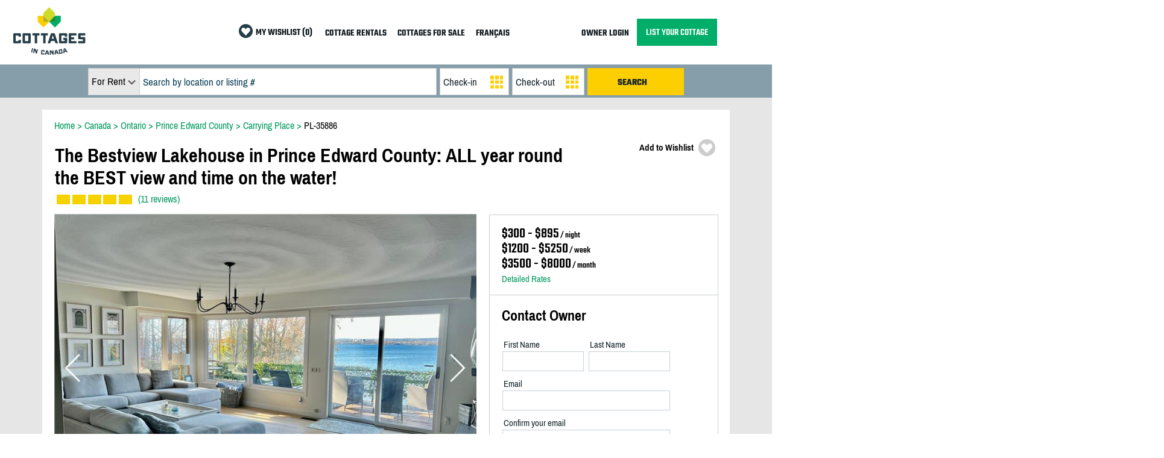

--- FILE ---
content_type: text/html; charset=utf-8
request_url: https://www.cottagesincanada.com/35886
body_size: 34573
content:


<!DOCTYPE html><html xmlns="http://www.w3.org/1999/xhtml"><head><script type="text/javascript" src="/bundles/Listing6.js"></script><title>The Bestview Lakehouse in Prince - Carrying Place Cottage Rental | PL-35886 | CottagesInCanada
</title><meta name="viewport" content="width=device-width, initial-scale=1.0, user-scalable=no" /><meta name="format-detection" content="telephone=no" /><meta name="referrer" content="always" /><link href="/_images/cottages-in-canada-logo.ico" rel="shortcut icon" /><link rel="stylesheet" type="text/css" href="/bundles/listing-18.min.css" /><meta name="description" content="PL-35886: Welcome to the The Bestview Lakehouse! 
This amazing 4 season propersy is located on the beautiful Bay of Quinte, less than two hours from Toronto  ..." /><meta name="keywords" content="Cottage Rental, Carrying Place, Prince Edward County, Ontario, Naomi Blicker, PL-35886" /><link rel="canonical" href="https://www.cottagesincanada.com/35886" /><meta property="og:title" content="The Bestview Lakehouse in Prince - Carrying Place Cottage Rental | PL-35886 | CottagesInCanada" /><meta property="og:type" content="hotel" /><meta property="og:url" content="https://www.cottagesincanada.com/35886" /><meta property="og:site_name" content="CottagesInCanada" /><meta property="og:description" content="PL-35886: Welcome to the The Bestview Lakehouse! 
This amazing 4 season propersy is located on the beautiful Bay of Quinte, less than two hours from Toronto  ..." /><meta property="og:image" content="https://www.cottagesincanada.com/_photos/Grand/3588620230319234307000.jpg" /><link rel="alternate" hreflang="fr" href="https://www.cottagesincanada.com/fr/35886" /><link href="/Telerik.Web.UI.WebResource.axd?d=PMrIT5dOWaVYIcpFWUE4nNkQpV1Uu7KUwltnIW9WMB4Z4QjC3uybtADKHx3lYE79Cx8ECl9shcsZ-KjY9VS_0bqPerNR0zoDIKu8NYH9WSVOrVJl0&amp;t=638931417663692698&amp;compress=1&amp;_TSM_CombinedScripts_=%3b%3bTelerik.Web.UI%2c+Version%3d2025.4.1210.462%2c+Culture%3dneutral%2c+PublicKeyToken%3d121fae78165ba3d4%3aen-CA%3a673c95a0-c12a-4553-ab6b-69547cc4c2fc%3afcbf0b60%3aaac1aeb7%3ac86a4a06%3afe53831e%3a53e1db5a%3ad126a8ef%3bTelerik.Web.UI.Skins%2c+Version%3d2025.4.1210.462%2c+Culture%3dneutral%2c+PublicKeyToken%3d121fae78165ba3d4%3aen-CA%3add640359-ce6a-4b9a-bbac-cc2704d98e32%3a1252f2f5" type="text/css" rel="stylesheet" /></head><body id="ctl00_body" onload="initialize(&#39;CIC&#39;)"><form name="aspnetForm" method="post" action="./listing.aspx" id="aspnetForm"><div><input type="hidden" name="ctl00_RadScriptManager1_TSM" id="ctl00_RadScriptManager1_TSM" value="" /><input type="hidden" name="ctl00_RadStyleSheetManager1_TSSM" id="ctl00_RadStyleSheetManager1_TSSM" value="" /><input type="hidden" name="__EVENTTARGET" id="__EVENTTARGET" value="" /><input type="hidden" name="__EVENTARGUMENT" id="__EVENTARGUMENT" value="" /><input type="hidden" name="__VIEWSTATE" id="__VIEWSTATE" value="On+7gb+byF0VUNwP3BdXiTTg2mWBCjUh998fYUW3qYnuBMuJSI5nDp+4pc16RGmGtTpVK9fudA/Klo13ZZ6c8/X5DXmEPNEjWkvetAW0cVsxfcrFwcwTqtZ2UHZWnSmzbfevv3vXgXul4za3e3XPgNzetdfuxxNqcuRBq+M4z21Aopbnq2HQbbPxQYTribr1bsP2eULLkoKV9DFwWS1ee5oP6z70a9FyBr17Tuevjrwdm6urMo/M3YEPXINCtCqRUeoffWzH6hTlN+zyOvsXxt8WWdZQxXTpdbMM7JlkvTWu3Vgdc1qs64XRLXL8xdmIaFfpogFyyn8a+Jm9gCwCvI0s1RUEbeFkdEmbUQslEktCgQbfP+IfLlf/djg0fFH8tjKMjga08uFtWAz3p3J0rW729rKaiAqKpyIFrrYWx2gz1Rb1GmT76rxXXggX6i/jPi+BOqpfkR9QMO29OKC+PdJufQJnX7tqFXUhhj2CRHrAMV7x+JFhqMbcOyW0OspT5WTjh27Kcr41RAu+28VIjRzeVI8mYHr9wEOtjFOZPXLeRdujDNks3jHdshqWTmhWSOYzF/OELjQo+8ogztaLjMZkb+apETk831/vg7ln9mhmaTJ8I3kTmJrqKBMq+qQPGQTvqpZXn5O3KjQTFwC47ror1ilup1W+DPBQmy1y/dL9jFQWDi//wtUmDi2OaRIKUqQe8PXzmARrMO99y33QIyWCRxSfnEhDBm0RYIuUdad7irp1VP8Etg1ZQFzFBb7btIbdlN6AA2nn8mKRzKp1idODcLYZZBQXUW8fseIwRJMem1qDFYnGhQMtnQ/FH3Ug0peALoo2NbigM66Bns4l3hEPR+8iGiuE6uLLguv4k3ouiVuB" /></div><script type="text/javascript">//<![CDATA[
var theForm = document.forms['aspnetForm'];
if (!theForm) {
    theForm = document.aspnetForm;
}
function __doPostBack(eventTarget, eventArgument) {
    if (!theForm.onsubmit || (theForm.onsubmit() != false)) {
        theForm.__EVENTTARGET.value = eventTarget;
        theForm.__EVENTARGUMENT.value = eventArgument;
        theForm.submit();
    }
}
//]]></script><script src="/WebResource.axd?d=pynGkmcFUV13He1Qd6_TZBjdIqohFkgktw7iChOzAbSPKgeQm7VwZoZTpVIrzLPVzbZteg2&amp;t=638931417664630193" type="text/javascript"></script><script src="/Telerik.Web.UI.WebResource.axd?_TSM_HiddenField_=ctl00_RadScriptManager1_TSM&amp;compress=1&amp;_TSM_CombinedScripts_=%3b%3bSystem.Web.Extensions%2c+Version%3d4.0.0.0%2c+Culture%3dneutral%2c+PublicKeyToken%3d31bf3856ad364e35%3aen-CA%3a9ead301a-2c07-4fc5-be19-f8423a34e117%3aea597d4b%3ab25378d2%3bTelerik.Web.UI%2c+Version%3d2025.4.1210.462%2c+Culture%3dneutral%2c+PublicKeyToken%3d121fae78165ba3d4%3aen-CA%3a673c95a0-c12a-4553-ab6b-69547cc4c2fc%3a16e4e7cd%3a33715776%3af7645509%3a24ee1bba%3ac128760b%3a1e771326%3a88144a7a%3af46195d3%3a6b3f73b3%3ab7778d6c%3a8674cba1%3a7c926187%3ac08e9f8a%3a59462f1%3aa51ee93e%3a6d43f6d9%3aed16cbdc%3a19620875%3a874f8ea2%3acda80b3%3ae085fe68%3a383e4ce8" type="text/javascript"></script><script type="text/javascript">//<![CDATA[
Sys.WebForms.PageRequestManager._initialize('ctl00$RadScriptManager1', 'aspnetForm', ['tctl00$CPH$radToolTipCottageRulesRTMPanel','','tctl00$CPH$ctl00$CPH$lblTelephoneMembrePanel','','tctl00$CPH$ctl00$CPH$lnkbShowReviewsPanel','','tctl00$CPH$ctl00$CPH$lblReviewsPanel','','tctl00$CPH$ctl00$CPH$hidReviewNbItemsPanel','','tctl00$CPH$ctl00$CPH$btnEnvoyerCourrielWrapperPanel','','tctl00$CPH$ctl00$CPH$spanStatutDatePanel','','tctl00$CPH$ctl00$CPH$dpArriveeCourrielPanel','','tctl00$CPH$ctl00$CPH$dpDepartCourrielPanel','','tctl00$CPH$ctl00$CPH$lblCalendrier1Panel','','tctl00$CPH$ctl00$CPH$lblCalendrier2Panel','','tctl00$CPH$ctl00$CPH$lblCalendrier3Panel','','tctl00$CPH$ctl00$CPH$lblCalendrier4Panel','','tctl00$CPH$ctl00$CPH$lblCalendrier5Panel','','tctl00$CPH$ctl00$CPH$lblCalendrier6Panel','','tctl00$CPH$ctl00$CPH$hidMoisCalPanel','','tctl00$CPH$ctl00$CPH$imgCalPrev1Panel','','tctl00$CPH$ctl00$CPH$imgCalPrev2Panel','','tctl00$CPH$RadAjaxManager1SU',''], ['ctl00$CPH$lnkbAfficherTelephone','','ctl00$CPH$lnkbShowReviews','','ctl00$CPH$btnEnvoyerMessage','','ctl00$CPH$dpDepartCourriel','','ctl00$CPH$imgCalNext2','','ctl00$CPH$imgCalNext1',''], [], 90, 'ctl00');
//]]></script><div id="sb-site"><div id="ctl00_idSectionMenu" class="divMenu"><div class="centerMaxWidth"><table class="tableMenu"><tr><td class="tdBarreMenuGauche"><a href="https://www.cottagesincanada.com" title="cottage for rent" target="_self"><img src="/_images/logo-cottages-in-canada.png" style="border:none" class="imgLogoSecondaire" /></a></td><td class="tdBarreMenuCentre"><table style="margin-left: auto;"><tr><td style="padding-right: 15px;"><table><tr><td style="padding-right:2px"><img src="/_images/favori.png" width="23" height:"23" /></td><td style="padding-bottom:2px; white-space: nowrap;"><a id="ctl00_lnkFavorite" class="lnkMenu" href="/results.aspx?favorites=0">MY WISHLIST (0)</a></td></tr></table></td><td class="tdMenuALouer"><a id="ctl00_lnkDeskMenuALouer" class="lnkMenu" href="/cottage-rentals">COTTAGE RENTALS</a></td><td class="tdMenuAVendre"><a id="ctl00_lnkDeskMenuAVendre" class="lnkMenu" href="/cottages-for-sale">COTTAGES FOR SALE</a></td><td class="tdMenuLangue"><a id="ctl00_lnkLangue" class="lnkMenu" href="/fr/35886">FRANÇAIS</a></td></tr></table></td><td class="tdBarreMenuDroite"><table><tr><td style="white-space: nowrap; padding-right:10px"><a id="ctl00_lnkDeskMenuAcces" class="lnkMenu" href="/owner/login.aspx">OWNER LOGIN</a></td><td><a id="ctl00_lnkDeskMenuInsc" class="boutonInscription" href="/list-your-cottage.aspx">LIST YOUR COTTAGE</a></td></tr></table></td><td class="tdBarreMenuMobile"><table style="margin-left: auto;"><tr><td style="padding-top: 10px"><div class="sb-open-right iconMobile"><img src="/_images/mobile-menu.png" height="37" width="45" /></div></td></tr></table></td></tr></table></div></div><div id="ctl00_idDivPhoto"><div id="ctl00_idSectionRech" class="divRechercher"><div id="ctl00_idSectionRechFields" class="centerMaxWidthCritRech"><table class="tableRechercher"><tr><td><div class="divRechercherCriteres"><div class="divRechMobileL1"><div class="divTypeAnnonce"><div class="divTypeAnnoncePadding"><div id="ctl00_ddlTypeAnnonceRech" class="RadDropDownList RadDropDownList_DropDownListTypeSearch" style="width:85px;"><!-- 2025.4.1210.462 --><span class="rddlInner"><span class="rddlFakeInput">For Rent</span><span class="rddlIcon"><!-- &nbsp; --></span></span><div class="rddlSlide" id="ctl00_ddlTypeAnnonceRech_DropDown" style="display:none;"><div class="rddlPopup rddlPopup_DropDownListTypeSearch"><ul class="rddlList"><li class="rddlItem  rddlItemSelected">For Rent</li><li class="rddlItem">For Sale</li></ul></div></div><input id="ctl00_ddlTypeAnnonceRech_ClientState" name="ctl00_ddlTypeAnnonceRech_ClientState" type="hidden" /></div></div></div><div class="divSearchBox"><div class="divSearchBoxPadding"><span id="ctl00_txtSearchBox_wrapper" class="riSingle RadInput RadInput_SearchBox" style="width:100%;"><input id="ctl00_txtSearchBox" name="ctl00$txtSearchBox" size="20" maxlength="80" class="riTextBox riEmpty" value="Search by location or listing #" type="text" /><input id="ctl00_txtSearchBox_ClientState" name="ctl00_txtSearchBox_ClientState" type="hidden" /></span></div></div></div><div class="divRechMobileL2"><div class="divRechMobileL2S1"><div id="ctl00_idCheckinBox" class="divCheckinBox"><div class="divCheckinPadding"><div id="ctl00_dpCheckin_wrapper" class="RadPicker RadPicker_DatePickerRech" style="display:inline-block;width:100%;"><input style="visibility:hidden;display:block;float:right;margin:0 0 -1px -1px;width:1px;height:1px;overflow:hidden;border:0;padding:0;" id="ctl00_dpCheckin" name="ctl00$dpCheckin" type="text" class="rdfd_ radPreventDecorate" value="" title="Visually hidden input created for functionality purposes." /><span id="ctl00_dpCheckin_dateInput_wrapper" class="riSingle RadInput RadInput_DatePickerRech" style="width:100%;"><input id="ctl00_dpCheckin_dateInput" name="ctl00$dpCheckin$dateInput" class="riTextBox riEmpty" value="Check-in" type="text" autocomplete="off" /><input id="ctl00_dpCheckin_dateInput_ClientState" name="ctl00_dpCheckin_dateInput_ClientState" type="hidden" /></span><div id="ctl00_dpCheckin_calendar_wrapper" style="display:none;"><table id="ctl00_dpCheckin_calendar" cellspacing="0" class="RadCalendar RadCalendar_DatePickerRech" border="0"><caption><span style='display:none;'>Calendar</span></caption><thead><tr><td class="rcTitlebar rcNoNav"><table cellspacing="0" border="0"><thead><tr style="display:none;"><th scope="col"></th></tr></thead><tbody><tr><td><a id="ctl00_dpCheckin_calendar_NP" class="t-button rcPrev" title="&lt;" href="#">&lt;</a></td><td id="ctl00_dpCheckin_calendar_Title" class="rcTitle">January, 2026</td><td><a id="ctl00_dpCheckin_calendar_NN" class="t-button rcNext" title=">" href="#">&gt;</a></td></tr></tbody></table></td></tr></thead><tbody><tr><td class="rcMain"><table id="ctl00_dpCheckin_calendar_Top" class="rcMainTable" cellspacing="0" border="0"><caption><span style='display:none;'>January, 2026</span></caption><thead><tr class="rcWeek"><th id="ctl00_dpCheckin_calendar_Top_cs_0" title="Sunday" scope="col">Su</th><th id="ctl00_dpCheckin_calendar_Top_cs_1" title="Monday" scope="col">Mo</th><th id="ctl00_dpCheckin_calendar_Top_cs_2" title="Tuesday" scope="col">Tu</th><th id="ctl00_dpCheckin_calendar_Top_cs_3" title="Wednesday" scope="col">We</th><th id="ctl00_dpCheckin_calendar_Top_cs_4" title="Thursday" scope="col">Th</th><th id="ctl00_dpCheckin_calendar_Top_cs_5" title="Friday" scope="col">Fr</th><th id="ctl00_dpCheckin_calendar_Top_cs_6" title="Saturday" scope="col">Sa</th></tr></thead><tbody><tr class="rcRow"><td class="rcOutOfRange">&#160;</td><td class="rcOutOfRange">&#160;</td><td class="rcOutOfRange">&#160;</td><td class="rcOutOfRange">&#160;</td><td class="rcOutOfRange"><span>1</span></td><td class="rcOutOfRange"><span>2</span></td><td class="rcOutOfRange"><span>3</span></td></tr><tr class="rcRow"><td class="rcOutOfRange"><span>4</span></td><td class="rcOutOfRange"><span>5</span></td><td class="rcOutOfRange"><span>6</span></td><td class="rcOutOfRange"><span>7</span></td><td class="rcOutOfRange"><span>8</span></td><td class="rcOutOfRange"><span>9</span></td><td class="rcOutOfRange"><span>10</span></td></tr><tr class="rcRow"><td class="rcOutOfRange"><span>11</span></td><td class="rcOutOfRange"><span>12</span></td><td class="rcOutOfRange"><span>13</span></td><td class="rcOutOfRange"><span>14</span></td><td class="rcOutOfRange"><span>15</span></td><td class="rcOutOfRange"><span>16</span></td><td class="rcOutOfRange"><span>17</span></td></tr><tr class="rcRow"><td class="rcOutOfRange"><span>18</span></td><td class="rcOutOfRange"><span>19</span></td><td class="rcOutOfRange"><span>20</span></td><td class="rcOutOfRange"><span>21</span></td><td class="rcOutOfRange"><span>22</span></td><td class="rcOutOfRange"><span>23</span></td><td class="rcOutOfRange"><span>24</span></td></tr><tr class="rcRow"><td class="rcWeekend"><a href="#">25</a></td><td><a href="#">26</a></td><td><a href="#">27</a></td><td><a href="#">28</a></td><td><a href="#">29</a></td><td><a href="#">30</a></td><td class="rcWeekend"><a href="#">31</a></td></tr><tr class="rcRow"><td class="rcOtherMonth">&#160;</td><td class="rcOtherMonth">&#160;</td><td class="rcOtherMonth">&#160;</td><td class="rcOtherMonth">&#160;</td><td class="rcOtherMonth">&#160;</td><td class="rcOtherMonth">&#160;</td><td class="rcOtherMonth">&#160;</td></tr></tbody></table></td></tr></tbody></table><input type="hidden" name="ctl00_dpCheckin_calendar_SD" id="ctl00_dpCheckin_calendar_SD" value="[]" /><input type="hidden" name="ctl00_dpCheckin_calendar_AD" id="ctl00_dpCheckin_calendar_AD" value="[[2026,1,25],[2099,12,30],[2026,1,25]]" /></div><input id="ctl00_dpCheckin_ClientState" name="ctl00_dpCheckin_ClientState" type="hidden" /></div></div></div><div id="ctl00_idCheckoutBox" class="divCheckoutBox"><div class="divCheckoutPadding"><div id="ctl00_dpCheckout_wrapper" class="RadPicker RadPicker_DatePickerRech" style="display:inline-block;width:100%;"><input style="visibility:hidden;display:block;float:right;margin:0 0 -1px -1px;width:1px;height:1px;overflow:hidden;border:0;padding:0;" id="ctl00_dpCheckout" name="ctl00$dpCheckout" type="text" class="rdfd_ radPreventDecorate" value="" title="Visually hidden input created for functionality purposes." /><span id="ctl00_dpCheckout_dateInput_wrapper" class="riSingle RadInput RadInput_DatePickerRech" style="width:100%;"><input id="ctl00_dpCheckout_dateInput" name="ctl00$dpCheckout$dateInput" class="riTextBox riEmpty" value="Check-out" type="text" autocomplete="off" /><input id="ctl00_dpCheckout_dateInput_ClientState" name="ctl00_dpCheckout_dateInput_ClientState" type="hidden" /></span><div id="ctl00_dpCheckout_calendar_wrapper" style="display:none;"><table id="ctl00_dpCheckout_calendar" cellspacing="0" class="RadCalendar RadCalendar_DatePickerRech" border="0"><caption><span style='display:none;'>Calendar</span></caption><thead><tr><td class="rcTitlebar rcNoNav"><table cellspacing="0" border="0"><thead><tr style="display:none;"><th scope="col"></th></tr></thead><tbody><tr><td><a id="ctl00_dpCheckout_calendar_NP" class="t-button rcPrev" title="&lt;" href="#">&lt;</a></td><td id="ctl00_dpCheckout_calendar_Title" class="rcTitle">January, 2026</td><td><a id="ctl00_dpCheckout_calendar_NN" class="t-button rcNext" title=">" href="#">&gt;</a></td></tr></tbody></table></td></tr></thead><tbody><tr><td class="rcMain"><table id="ctl00_dpCheckout_calendar_Top" class="rcMainTable" cellspacing="0" border="0"><caption><span style='display:none;'>January, 2026</span></caption><thead><tr class="rcWeek"><th id="ctl00_dpCheckout_calendar_Top_cs_0" title="Sunday" scope="col">Su</th><th id="ctl00_dpCheckout_calendar_Top_cs_1" title="Monday" scope="col">Mo</th><th id="ctl00_dpCheckout_calendar_Top_cs_2" title="Tuesday" scope="col">Tu</th><th id="ctl00_dpCheckout_calendar_Top_cs_3" title="Wednesday" scope="col">We</th><th id="ctl00_dpCheckout_calendar_Top_cs_4" title="Thursday" scope="col">Th</th><th id="ctl00_dpCheckout_calendar_Top_cs_5" title="Friday" scope="col">Fr</th><th id="ctl00_dpCheckout_calendar_Top_cs_6" title="Saturday" scope="col">Sa</th></tr></thead><tbody><tr class="rcRow"><td class="rcOutOfRange">&#160;</td><td class="rcOutOfRange">&#160;</td><td class="rcOutOfRange">&#160;</td><td class="rcOutOfRange">&#160;</td><td class="rcOutOfRange"><span>1</span></td><td class="rcOutOfRange"><span>2</span></td><td class="rcOutOfRange"><span>3</span></td></tr><tr class="rcRow"><td class="rcOutOfRange"><span>4</span></td><td class="rcOutOfRange"><span>5</span></td><td class="rcOutOfRange"><span>6</span></td><td class="rcOutOfRange"><span>7</span></td><td class="rcOutOfRange"><span>8</span></td><td class="rcOutOfRange"><span>9</span></td><td class="rcOutOfRange"><span>10</span></td></tr><tr class="rcRow"><td class="rcOutOfRange"><span>11</span></td><td class="rcOutOfRange"><span>12</span></td><td class="rcOutOfRange"><span>13</span></td><td class="rcOutOfRange"><span>14</span></td><td class="rcOutOfRange"><span>15</span></td><td class="rcOutOfRange"><span>16</span></td><td class="rcOutOfRange"><span>17</span></td></tr><tr class="rcRow"><td class="rcOutOfRange"><span>18</span></td><td class="rcOutOfRange"><span>19</span></td><td class="rcOutOfRange"><span>20</span></td><td class="rcOutOfRange"><span>21</span></td><td class="rcOutOfRange"><span>22</span></td><td class="rcOutOfRange"><span>23</span></td><td class="rcOutOfRange"><span>24</span></td></tr><tr class="rcRow"><td class="rcOutOfRange"><span>25</span></td><td><a href="#">26</a></td><td><a href="#">27</a></td><td><a href="#">28</a></td><td><a href="#">29</a></td><td><a href="#">30</a></td><td class="rcWeekend"><a href="#">31</a></td></tr><tr class="rcRow"><td class="rcOtherMonth">&#160;</td><td class="rcOtherMonth">&#160;</td><td class="rcOtherMonth">&#160;</td><td class="rcOtherMonth">&#160;</td><td class="rcOtherMonth">&#160;</td><td class="rcOtherMonth">&#160;</td><td class="rcOtherMonth">&#160;</td></tr></tbody></table></td></tr></tbody></table><input type="hidden" name="ctl00_dpCheckout_calendar_SD" id="ctl00_dpCheckout_calendar_SD" value="[]" /><input type="hidden" name="ctl00_dpCheckout_calendar_AD" id="ctl00_dpCheckout_calendar_AD" value="[[2026,1,26],[2099,12,30],[2026,1,26]]" /></div><input id="ctl00_dpCheckout_ClientState" name="ctl00_dpCheckout_ClientState" type="hidden" /></div></div></div></div><div class="divRechMobileL2S1"><div class="divBtnRechercher"><div class="divBtnRechercherPadding"><span id="ctl00_btnRechercher" class="RadButton RadButton_Button rbSkinnedButton" style="display:inline-block;width:100%;"><input class="rbDecorated" type="submit" name="ctl00$btnRechercher_input" id="ctl00_btnRechercher_input" value="SEARCH" style="width:100%;padding-left:0;padding-right:4px;" /><input id="ctl00_btnRechercher_ClientState" name="ctl00_btnRechercher_ClientState" type="hidden" /></span></div></div></div></div></div></td></tr></table></div></div></div><div class="divContenu"><table class="tableContenu"><tr><td class="tdContenuInfo"><script type="text/javascript">function initialize(idSite) {
                initializeMap(document.getElementById('ctl00_CPH_hidAdrMap').value, idSite);
            }

            function OnCheckinSelectedCourriel(sender, e) {
                var datePickerCheckout = $find("ctl00_CPH_dpDepartCourriel");
                OnChekinDateChanged(sender, datePickerCheckout, e);

                VerifierStatutDates();
            }

            function OnCheckoutSelectedCourriel(sender, e) {
                VerifierStatutDates();
            }


            function VerifierStatutDates() {
                var datePickerCheckin = $find("ctl00_CPH_dpArriveeCourriel");
                var datePickerCheckout = $find("ctl00_CPH_dpDepartCourriel");

                if (datePickerCheckin.get_selectedDate() != null && datePickerCheckout.get_selectedDate() != null) {
                    var ajaxManager = $find("ctl00_CPH_RadAjaxManager1");
                    ajaxManager.ajaxRequestWithTarget('ctl00$CPH$dpDepartCourriel', '');
                }
                else {
                    document.getElementById('ctl00_CPH_spanStatutDate').innerHTML = "";
                }

            }

            function Favori() {
                var idAnnonce = document.getElementById('ctl00_CPH_hidIdAnnonce').value;
                var imgFavori = document.getElementById('ctl00_CPH_imgFavoriAnnonce');

                if (imgFavori.className == "ficheFavoriSelection") {
                    imgFavori.className = "ficheFavoriNormal";
                    indEstFavori = "O";
                    $get("spanActionFavori").innerHTML = $get("ctl00_CPH_hidAjouterFavori").value;
                    UpdateFavoriteTotal(false, "ctl00_lnkFavorite");
                }
                else {
                    imgFavori.className = "ficheFavoriSelection";
                    indEstFavori = "N";
                    $get("spanActionFavori").innerHTML = $get("ctl00_CPH_hidRetirerFavori").value;
                    UpdateFavoriteTotal(true, "ctl00_lnkFavorite");
                }

                var ajaxManager = $find("ctl00_CPH_RadAjaxManager1");
                ajaxManager.ajaxRequest(indEstFavori + "_" + idAnnonce);

                return false;
            }</script><div id="ctl00_CPH_RadAjaxManager1SU"><span id="ctl00_CPH_RadAjaxManager1" style="display:none;"></span></div><div class="styledivPrincipal"><div style="padding-bottom:30px; display: table; margin: auto; background-color: white"><div itemprop="property" itemscope itemtype="https://schema.org/LodgingBusiness"><meta itemprop="priceRange" content="$300 - $895 / night"><div itemprop="geo" itemscope itemtype="https://schema.org/GeoCoordinates"><meta itemprop="latitude" content="44.06758723172792" /><meta itemprop="longitude" content=" -77.55137577652933" /></div><div class="centerMaxWidthFiche styleBoxFiche"><div id="idSectionTitre" class="sectionTitreBox"><span class="styleRepHautListing"><span itemscope itemtype="https://shema.org/BreadcrumbList"><span itemprop="itemListElement" itemscope itemtype="https://schema.org/ListItem"><a itemprop="url" class="lnkRepListing" title="Home" href="https://www.cottagesincanada.com"><span class="crumbs" itemprop="name">Home</span></a><meta itemprop="position" content="1" /></span></span> > <span itemscope itemtype="https://shema.org/BreadcrumbList"><span itemprop="itemListElement" itemscope itemtype="https://schema.org/ListItem"><a itemprop="url" class="lnkRepListing" title="Cottages for rent Canada" href="cottage-rentals"><span class="crumbs" itemprop="name">Canada</span></a><meta itemprop="position" content="2" /></span></span> > <span itemscope itemtype="https://shema.org/BreadcrumbList"><span itemprop="itemListElement" itemscope itemtype="https://schema.org/ListItem"><a itemprop="url" class="lnkRepListing" title="Cottages for rent Ontario" href="/cottage-rentals/ontario"><span class="crumbs" itemprop="name">Ontario</span></a><meta itemprop="position" content="3" /></span></span> > <span itemscope itemtype="https://shema.org/BreadcrumbList"><span itemprop="itemListElement" itemscope itemtype="https://schema.org/ListItem"><a itemprop="url" class="lnkRepListing" title="Cottages for rent Prince Edward County" href="/cottage-rentals/ontario/prince-edward-county"><span class="crumbs" itemprop="name">Prince Edward County</span></a><meta itemprop="position" content="4" /></span></span> > <span itemscope itemtype="https://shema.org/BreadcrumbList"><span itemprop="itemListElement" itemscope itemtype="https://schema.org/ListItem"><a itemprop="url" class="lnkRepListing" title="Cottages for rent Carrying Place" href="/cottage-rentals/ontario/prince-edward-county/carrying-place"><span class="crumbs" itemprop="name">Carrying Place</span></a><meta itemprop="position" content="5" /></span></span> > <a class="lnkRepListingAnn" href="/35886">PL-35886</a></span><table style="border-collapse:collapse"><tr><td style="width:100%; padding-right:5px; padding-bottom:5px; color:black"><h1 itemprop="name" class="h1Title">The Bestview Lakehouse in Prince Edward County: ALL year round the BEST view and time on the water!</h1><table id="ctl00_CPH_idTableReviewTitle"><tr><td class="styleTitreEvaluationImg" style="padding-right:5px; padding-top:8px; padding-right:7px" onclick="MoveSectionReview()"><img src="/_images/rating-g-5.png" alt="4.9/5" title="4.9" /></td><td style="padding-top:4px"><a class="lnkv" href="javascript:MoveSectionReview()">(11 reviews)</a><div itemprop="aggregateRating" itemscope="" itemtype="https://schema.org/AggregateRating"><meta content="4.9" itemprop="ratingValue" /><meta content="11" itemprop="reviewCount" /></div></td></tr></table></td><td class="tdFavori"><div class="divFavoriAnnonce" onclick="Favori()"><table class="tableFavoriAnnonce"><tr><td class="tdActionFavori"><span id="spanActionFavori">Add to Wishlist</span></td><td style="width:15px;"><div id="ctl00_CPH_imgFavoriAnnonce" class="ficheFavoriNormal">&nbsp;</div></td></tr></table></div></td></tr></table></div><div id="idSectionDetails" class="sectionDetailsBox"><div id="idSectionPhotos" style="width:100%; text-align:center; padding-bottom:5px;"><div id="slider1_container" class="vwrContainer"><div u="loading" class="vwrLoadingContainer"><div class="vwrLoadingBackground"></div><div class="vwrLoadingImg"></div></div><div u="slides" class="vwrPhotosContainer"><div><div class="vwrPhotosBackgroundImg"><img class="vwrPhotosImg" u="image" src2="/_photos/grand/3588620230319234307000.jpg" /></div><img u="thumb" src="/_photos/thumb/3588620230319234307000.jpg" /><div u="caption" t="MCLIP|B" class="vwrPhotosCaptionContainer"><div class="vwrPhotosCaptionBackground"></div><div class="vwrPhotosCaptionTexte">Bestview Lakehouse Living Room - 1/24</div></div></div><div><div class="vwrPhotosBackgroundImg"><img class="vwrPhotosImg" u="image" src2="/_photos/grand/3588620220921141256037.jpg" /></div><img u="thumb" src="/_photos/thumb/3588620220921141256037.jpg" /><div u="caption" t="MCLIP|B" class="vwrPhotosCaptionContainer"><div class="vwrPhotosCaptionBackground"></div><div class="vwrPhotosCaptionTexte">Main floor open concept lounge and fireplace on Couch for 8 - 2/24</div></div></div><div><div class="vwrPhotosBackgroundImg"><img class="vwrPhotosImg" u="image" src2="/_photos/grand/3588620230319234605576.jpg" /></div><img u="thumb" src="/_photos/thumb/3588620230319234605576.jpg" /><div u="caption" t="MCLIP|B" class="vwrPhotosCaptionContainer"><div class="vwrPhotosCaptionBackground"></div><div class="vwrPhotosCaptionTexte">Standing in the kitchen - 3/24</div></div></div><div><div class="vwrPhotosBackgroundImg"><img class="vwrPhotosImg" u="image" src2="/_photos/grand/3588620230320002352658.jpg" /></div><img u="thumb" src="/_photos/thumb/3588620230320002352658.jpg" /><div u="caption" t="MCLIP|B" class="vwrPhotosCaptionContainer"><div class="vwrPhotosCaptionBackground"></div><div class="vwrPhotosCaptionTexte">Dining Table For 8 opens to wrap around deck with bbq and table and lloungers - 4/24</div></div></div><div><div class="vwrPhotosBackgroundImg"><img class="vwrPhotosImg" u="image" src2="/_photos/grand/3588620230319234803379.jpg" /></div><img u="thumb" src="/_photos/thumb/3588620230319234803379.jpg" /><div u="caption" t="MCLIP|B" class="vwrPhotosCaptionContainer"><div class="vwrPhotosCaptionBackground"></div><div class="vwrPhotosCaptionTexte">Lower Level Living and TV Room overlooking lake and has fireplace - 5/24</div></div></div><div><div class="vwrPhotosBackgroundImg"><img class="vwrPhotosImg" u="image" src2="/_photos/grand/3588620220921144154750.jpg" /></div><img u="thumb" src="/_photos/thumb/3588620220921144154750.jpg" /><div u="caption" t="MCLIP|B" class="vwrPhotosCaptionContainer"><div class="vwrPhotosCaptionBackground"></div><div class="vwrPhotosCaptionTexte">Lakefront outdoor lounge and dining - 6/24</div></div></div><div><div class="vwrPhotosBackgroundImg"><img class="vwrPhotosImg" u="image" src2="/_photos/grand/3588620220921144136248.jpg" /></div><img u="thumb" src="/_photos/thumb/3588620220921144136248.jpg" /><div u="caption" t="MCLIP|B" class="vwrPhotosCaptionContainer"><div class="vwrPhotosCaptionBackground"></div><div class="vwrPhotosCaptionTexte">Lakefront outdoor lounge and dining - 7/24</div></div></div><div><div class="vwrPhotosBackgroundImg"><img class="vwrPhotosImg" u="image" src2="/_photos/grand/3588620230320003812559.jpg" /></div><img u="thumb" src="/_photos/thumb/3588620230320003812559.jpg" /><div u="caption" t="MCLIP|B" class="vwrPhotosCaptionContainer"><div class="vwrPhotosCaptionBackground"></div><div class="vwrPhotosCaptionTexte">King Bedroom overlooks the lake and has black out curtains - 8/24</div></div></div><div><div class="vwrPhotosBackgroundImg"><img class="vwrPhotosImg" u="image" src2="/_photos/grand/3588620230319235035469.jpg" /></div><img u="thumb" src="/_photos/thumb/3588620230319235035469.jpg" /><div u="caption" t="MCLIP|B" class="vwrPhotosCaptionContainer"><div class="vwrPhotosCaptionBackground"></div><div class="vwrPhotosCaptionTexte">King Bedroom overlooks lake - 9/24</div></div></div><div><div class="vwrPhotosBackgroundImg"><img class="vwrPhotosImg" u="image" src2="/_photos/grand/3588620230320000550855.jpg" /></div><img u="thumb" src="/_photos/thumb/3588620230320000550855.jpg" /><div u="caption" t="MCLIP|B" class="vwrPhotosCaptionContainer"><div class="vwrPhotosCaptionBackground"></div><div class="vwrPhotosCaptionTexte">Queen Bedroom has trundle bed underneath and black out curtains - 10/24</div></div></div><div><div class="vwrPhotosBackgroundImg"><img class="vwrPhotosImg" u="image" src2="/_photos/grand/3588620230320000740829.jpg" /></div><img u="thumb" src="/_photos/thumb/3588620230320000740829.jpg" /><div u="caption" t="MCLIP|B" class="vwrPhotosCaptionContainer"><div class="vwrPhotosCaptionBackground"></div><div class="vwrPhotosCaptionTexte">Third Bedroom has a double bed and a twin bunk and a trundle bed underneath - 11/24</div></div></div><div><div class="vwrPhotosBackgroundImg"><img class="vwrPhotosImg" u="image" src2="/_photos/grand/3588620230320000907830.jpg" /></div><img u="thumb" src="/_photos/thumb/3588620230320000907830.jpg" /><div u="caption" t="MCLIP|B" class="vwrPhotosCaptionContainer"><div class="vwrPhotosCaptionBackground"></div><div class="vwrPhotosCaptionTexte">Third Bedroom overlooks lake and has black out curtains - 12/24</div></div></div><div><div class="vwrPhotosBackgroundImg"><img class="vwrPhotosImg" u="image" src2="/_photos/grand/3588620220920113158706.jpg" /></div><img u="thumb" src="/_photos/thumb/3588620220920113158706.jpg" /><div u="caption" t="MCLIP|B" class="vwrPhotosCaptionContainer"><div class="vwrPhotosCaptionBackground"></div><div class="vwrPhotosCaptionTexte">Newly Renovated Spa Like Bathroom on Lower Level off Sauna and Work out room - 13/24</div></div></div><div><div class="vwrPhotosBackgroundImg"><img class="vwrPhotosImg" u="image" src2="/_photos/grand/3588620230320001411088.jpg" /></div><img u="thumb" src="/_photos/thumb/3588620230320001411088.jpg" /><div u="caption" t="MCLIP|B" class="vwrPhotosCaptionContainer"><div class="vwrPhotosCaptionBackground"></div><div class="vwrPhotosCaptionTexte">Games Room - 14/24</div></div></div><div><div class="vwrPhotosBackgroundImg"><img class="vwrPhotosImg" u="image" src2="/_photos/grand/3588620220921143116452.jpg" /></div><img u="thumb" src="/_photos/thumb/3588620220921143116452.jpg" /><div u="caption" t="MCLIP|B" class="vwrPhotosCaptionContainer"><div class="vwrPhotosCaptionBackground"></div><div class="vwrPhotosCaptionTexte">Sauna and workout room - Spin Bike, Weights, Matts, Resistance Bands not shown - 15/24</div></div></div><div><div class="vwrPhotosBackgroundImg"><img class="vwrPhotosImg" u="image" src2="/_photos/grand/3588620220921143139158.jpg" /></div><img u="thumb" src="/_photos/thumb/3588620220921143139158.jpg" /><div u="caption" t="MCLIP|B" class="vwrPhotosCaptionContainer"><div class="vwrPhotosCaptionBackground"></div><div class="vwrPhotosCaptionTexte">Sauna - 16/24</div></div></div><div><div class="vwrPhotosBackgroundImg"><img class="vwrPhotosImg" u="image" src2="/_photos/grand/3588620240428205121202.jpg" /></div><img u="thumb" src="/_photos/thumb/3588620240428205121202.jpg" /><div u="caption" t="MCLIP|B" class="vwrPhotosCaptionContainer"><div class="vwrPhotosCaptionBackground"></div><div class="vwrPhotosCaptionTexte">The BEST sunsets at The Bestview Lakehouse - 17/24</div></div></div><div><div class="vwrPhotosBackgroundImg"><img class="vwrPhotosImg" u="image" src2="/_photos/grand/3588620220921144024723.jpg" /></div><img u="thumb" src="/_photos/thumb/3588620220921144024723.jpg" /><div u="caption" t="MCLIP|B" class="vwrPhotosCaptionContainer"><div class="vwrPhotosCaptionBackground"></div><div class="vwrPhotosCaptionTexte">Bay of Quinte, northwest 188 ft of private lakefront and dock - 18/24</div></div></div><div><div class="vwrPhotosBackgroundImg"><img class="vwrPhotosImg" u="image" src2="/_photos/grand/3588620220921144103416.jpg" /></div><img u="thumb" src="/_photos/thumb/3588620220921144103416.jpg" /><div u="caption" t="MCLIP|B" class="vwrPhotosCaptionContainer"><div class="vwrPhotosCaptionBackground"></div><div class="vwrPhotosCaptionTexte">Bay of Quinte, 188 ft private lakefront and dock - 19/24</div></div></div><div><div class="vwrPhotosBackgroundImg"><img class="vwrPhotosImg" u="image" src2="/_photos/grand/3588620220921144236379.jpg" /></div><img u="thumb" src="/_photos/thumb/3588620220921144236379.jpg" /><div u="caption" t="MCLIP|B" class="vwrPhotosCaptionContainer"><div class="vwrPhotosCaptionBackground"></div><div class="vwrPhotosCaptionTexte">Bay of Quinte northwest lakefront, stunning sunsets all seasons - 20/24</div></div></div><div><div class="vwrPhotosBackgroundImg"><img class="vwrPhotosImg" u="image" src2="/_photos/grand/3588620230320002902077.jpg" /></div><img u="thumb" src="/_photos/thumb/3588620230320002902077.jpg" /><div u="caption" t="MCLIP|B" class="vwrPhotosCaptionContainer"><div class="vwrPhotosCaptionBackground"></div><div class="vwrPhotosCaptionTexte">Bonfires overlooking the lake - 21/24</div></div></div><div><div class="vwrPhotosBackgroundImg"><img class="vwrPhotosImg" u="image" src2="/_photos/grand/3588620230503171344157.jpg" /></div><img u="thumb" src="/_photos/thumb/3588620230503171344157.jpg" /><div u="caption" t="MCLIP|B" class="vwrPhotosCaptionContainer"><div class="vwrPhotosCaptionBackground"></div><div class="vwrPhotosCaptionTexte">Games room, ping pong & arcade games. Lakeside view - 22/24</div></div></div><div><div class="vwrPhotosBackgroundImg"><img class="vwrPhotosImg" u="image" src2="/_photos/grand/3588620230503171417968.jpg" /></div><img u="thumb" src="/_photos/thumb/3588620230503171417968.jpg" /><div u="caption" t="MCLIP|B" class="vwrPhotosCaptionContainer"><div class="vwrPhotosCaptionBackground"></div><div class="vwrPhotosCaptionTexte">Games room: Ms. Pac Man - 23/24</div></div></div><div><div class="vwrPhotosBackgroundImg"><img class="vwrPhotosImg" u="image" src2="/_photos/grand/3588620230503171448611.jpg" /></div><img u="thumb" src="/_photos/thumb/3588620230503171448611.jpg" /><div u="caption" t="MCLIP|B" class="vwrPhotosCaptionContainer"><div class="vwrPhotosCaptionBackground"></div><div class="vwrPhotosCaptionTexte">Games room: Street Fighter II - 24/24</div></div></div></div><span u="arrowleft" class="jssora21l"></span><span u="arrowright" class="jssora21r"></span><div u="thumbnavigator" class="jssort01"><div u="slides" style="cursor: default;"><div u="prototype" class="p"><div class="w"><div u="thumbnailtemplate" class="t"></div></div><div class="c"></div></div></div><span u="arrowleft" class="jssora11l"></span><span u="arrowright" class="jssora11r"></span></div></div></div><div class="sectionResumeSousPhotos"><div class="sectionResumeSousPhotosContainer"><div class="divAPartirDeSousPhotoMobile"><table style="margin:0 auto"><tr><td><div class="paddingResPrixDesktop"><span class="spanResPrix">$300 - $895</span><span class="spanResPrixPar"> / night</span></div></td></tr></table></div><table class="tableResumeSousPhoto"><tr><td class="tdResumeSousPhotoPrix"><div class="paddingResPrixDesktop"><span class="spanResPrix">$300 - $895</span><span class="spanResPrixPar"> / night</span></div></td><td><div class="boutonContacterProprioSousPhoto" onclick="MoveSectionPoprioMobileTablette()">CONTACT OWNER</div></td></tr></table></div></div><div id="idSectionMenuAnn" style="background-color:white; z-index:1000"><table id="idTableMenuAnn" class="tableMenuAnn"><tr><td id="tdMenuDesc" class="itemMenuAnnBox itemMenuAnnBoxCourrant" onclick="MoveSectionDesc()">Description</td><td id="tdMenuLocalisation" class="itemMenuAnnBox" onclick="MoveSectionLocalisation()">Location</td><td id="tdMenuDispo" class="itemMenuAnnBox" onclick="MoveSectionDispo()">Availability</td><td id="tdMenuTarif" class="itemMenuAnnBox" onclick="MoveSectionTarif()">Rates</td><td id="tdMenuReview" class="itemMenuAnnBox" onclick="MoveSectionReview()">Reviews (11)</td></tr></table></div><div id="idSectionMenuAnnSpacer" class="sectionMenuAnnSpacer">&nbsp;</div><div id="idDebutFixeMenu"></div><div id="idSectionDescription" style="padding-top:10px"><h2>DESCRIPTION</h2><div class="titreSousSection">GENERAL DESCRIPTION</div><div><div style="width:100%; display:table-cell"><div style="float:left; width:155px; padding-top:7px"><table style="width:100%"><tr><td style="width:58px"><img src="/_images/ico-people.png" /></td><td class="styleTxtIcon">Sleeps 8</td></tr></table></div><div style="float:left; width:155px; padding-top:7px"><table style="width:100%"><tr><td style="width:58px"><img src="/_images/ico-bedroom.png" /></td><td class="styleTxtIcon">3 Bedrooms</td></tr></table></div><div style="float:left; width:155px; padding-top:7px"><table style="width:100%"><tr><td style="width:58px"><img src="/_images/ico-bathroom.png" /></td><td class="styleTxtIcon">2 Bathrooms</td></tr></table></div><div style="float:left; width:155px; padding-top:7px"><table style="width:100%"><tr><td style="width:58px"><img src="/_images/ico-pets-allowed-restrictions.png" /></td><td class="styleTxtIcon">Pets allowed<br>with<br>restrictions</td></tr></table></div><div style="float:left; width:155px; padding-top:7px"><table style="width:100%"><tr><td style="width:58px"><img src="/_images/ico-smoking-not-allowed.png" /></td><td class="styleTxtIcon">Smoking<br>not allowed</td></tr></table></div><div style="float:left; width:155px; padding-top:7px"><table style="width:100%"><tr><td style="width:58px"><img src="/_images/ico-fireplace.png" /></td><td class="styleTxtIcon">Fireplace</td></tr></table></div><div style="float:left; width:155px; padding-top:7px"><table style="width:100%"><tr><td style="width:58px"><img src="/_images/ico-internet.png" /></td><td class="styleTxtIcon">Internet</td></tr></table></div><div style="float:left; width:155px; padding-top:7px"><table style="width:100%"><tr><td style="width:58px"><img src="/_images/ico-waterfront.png" /></td><td class="styleTxtIcon">Waterfront</td></tr></table></div><div style="float:left; width:155px; padding-top:7px"><table style="width:100%"><tr><td style="width:58px"><img src="/_images/ico-ski.png" /></td><td class="styleTxtIcon">Ski <20km</td></tr></table></div></div><br />Welcome to the The Bestview Lakehouse! <br>This amazing 4 season propersy is located on the beautiful Bay of Quinte, less than two hours from Toronto and a short drive to Sandbanks, wineries, restaurants, and all the activities that The County has to offer! Enjoy an expansive 3000sqft, including 3 bedrooms, two bathrooms, walk out basement, sauna, 2 fireplaces, 2 living areas, and a games room. Take in the views of the Bay from the wrap around deck, covered patio, or the 188ft of private, secluded waterfront featuring a 40ft dock.<br><br>The space<br>The space itself is just over 3000 square feet of renovated county luxury, including new white oak flooring throughout and a fully renovated bathroom and shower (walk-out level).<br><br>We supply all of your bed linens, duvets, pillows and bath and beach towels. The tap water is clean and drinkable thanks to a deep well and culligan water system.<br><br>The kitchen is stocked with quality pots and pans, silverware, and utensils. We supply olive oil, sugar, salt and pepper to cut down your grocery list. We also supply the coffee (drip with a selection of ground coffee).<br><br>If you&#39;re joining us in the colder months you can curl up in front of one of our two fireplaces or spend some time between the sauna and the brand new shower adjacent from the sauna.<br><br>Feature Sheet<br><br>-Indoor Dining Table for 8.<br>-55" 4K Ultra HD Home Theatre Display (on the lower level) with Chromecast (Netflix, Youtube, etc.).<br>-Bell Fiber to the Home with 1 gig service and 550+mbps wi-fi.<br><div id="idSectionDescPlus" style="display:none">-Two gas fireplaces (one on each level).<br>-Ping Pong table on lower level.<br>-Finn Sauna on lower level (refinished in 2021).<br>-Fitness room equipped with spin bike and yoga matts.<br>-Private stairs to lake and large private dock. Gradual grading for swimming.<br>-Outdoor Patio seating and lounge area with Weber Barbecue.<br><br>-8 composite Muskoka chairs surrounding a Stone Fire Pit. (And we supply your firewood!!).<br>-Three Bedrooms, including<br>(i) Primary suite with king bed.<br>(ii) Secondary suite with queen bed and single trundle bed.<br>(iii) Bunk Bed Room, ideal for kids, with an additional single trundle bed.<br>-high chair, for infants/<wbr>toddlers<br>-pack and play for infants/<wbr>toddlers<br>-Extra-large laundry machine and dryer.<br><br>To help with the packing and planning we also provide:<br><br>-bed linens.<br>-bath towels .<br>-beach towels (in the summer).<br>-firewood.<br>-fully equipped kitchen (dishes, utensils, wine glasses, bakeware, drip coffee maker).<br>-cooking essentials: cooking oil, salt, pepper and some sugar.<br>-cleaning necessities: dishwasher pods, dish soap, laundry soap, hand soap.<br><br>Guest access<br>The driveway has 2 parking spots with ample space left over to maneuver vehicles. There is a nest lock and doorbell which makes self-check in a breeze. All other doors have manual locks to please ensure they are locked before you depart for your adventures (although the neighborhood is exceptionally safe and secure). The neighborhood is truly the gateway to the County but don&#39;t miss stopping at Fawn Over Market for all of your prepared food and basic grocery needs (they have frozen Assembly pizzas!) as well as Campbell&#39;s Orchard for delicious fruits and vegetables and baked goods (as well as wagon rides, apple and cherry picking, pumpkin picking and fun galore).<br><br>Other things to note<br>Bring your fishing pole as the Bay of Quinte is home to world class Salmon, Bass, Trout and Walleye fishing. There are multiple bait-shops close by which carry minnows, worms and other tackle. In the winter there are ice fishing shacks to rent within 10 minutes (rentals are separate and not by us).<br><br>Experience world class SUP and Kayaking (feel free to use ours and/<wbr>or bring your own).<br><br>While the summer season at The Bestview Lakehouse is magical, fall and winter have a lot to offer and explore in The County.<br><br>-Northwest lakeside magical sunsets for all 4 seasons<br>-Fall harvests and markets for fruits, vegetables and artisan crafts<br>-Wine tours and tastings at more vineyards your liver can handle, option to arrange private tours and driver for convenience and safety<br>-Live music, art shows and farm-to-table feasts<br>-Outdoor adventure for all ages from trail walking, skating, ski dooing, skiing, and cross country skiing<br>-Bay of Quinte fishing & winter ice fishing: walleye, bass, pike, crappie, and panfish<br>-Wake up the soul with a polar lake swim, then warm up in the sauna and by a toasty bonfire<br><br>35 minutes to Sandbanks.<br>20 minutes to Wellington.<br>20 minutes to the Drake.<br>15 minutes to Norman Hardie Winery.<br>15 minutes to Closson Chase Winery.<br>15 minutes to Trail Estates Vineyards.<br>45 minutes to Lighthall Vineyards.<br>25 Minutes to Flame and Smith restaurant.<br>30 minutes to Bocado restaurant.<br><br>15 minutes from the 401.<br>Under 4 hours from Montreal.<br>Under 3 hours from Ottawa.<br>Under 2 hours from Toronto.<br><br>STA License #: ST-2022-0098<br></div><br><div id="idLblAfficherDesc" class="boutonDescVoirPlus">+ READ MORE</div><div id="idLblReduireDesc" class="boutonDescVoirPlus">- COLLAPSE</div><br><br></div><div id="ctl00_CPH_idSeparateurEquipementAvant" class="separateurDetailsAnnonce">&nbsp;</div><div id="ctl00_CPH_idTitreEquipement" class="titreSousSection" style="padding-bottom:20px; padding-top:20px">AMENITIES AND EQUIPMENT</div><table style="width:100%"><tr><td colspan="2" style="padding-top:6px; padding-bottom:12px"><div class="separateurCommodite"></div></td></tr><tr><td class="titreItemComm">Bedrooms</td><td style="vertical-align:top"><div class="boxRowComm"><div class="boxColComm"><div class="paddingValComm"><div style="padding-bottom:8px">3 bedrooms :</div>- 3 single beds<br>- 1 double bed<br>- 1 Queen bed<br>- 1 King bed<br>- Crib<br></div></div><div class="boxColComm"><div class="paddingValComm"></div></div><div class="boxColComm"><div class="paddingValComm"></div></div></div></td></tr><tr><td colspan="2" style="padding-top:6px; padding-bottom:12px"><div class="separateurCommodite"></div></td></tr><tr><td class="titreItemComm">Kitchen</td><td style="vertical-align:top"><div class="boxRowComm"><div class="boxColComm"><div class="paddingValComm">Coffee maker</div></div><div class="boxColComm"><div class="paddingValComm">Cooktop</div></div><div class="boxColComm"><div class="paddingValComm">Dishes and cutlery</div></div></div><div class="boxRowComm"><div class="boxColComm"><div class="paddingValComm">Dishwasher</div></div><div class="boxColComm"><div class="paddingValComm">Freezer</div></div><div class="boxColComm"><div class="paddingValComm">High chair</div></div></div><div class="boxRowComm"><div class="boxColComm"><div class="paddingValComm">Microwave oven</div></div><div class="boxColComm"><div class="paddingValComm">Oven</div></div><div class="boxColComm"><div class="paddingValComm">Refrigerator</div></div></div><div class="boxRowComm"><div class="boxColComm"><div class="paddingValComm">Stove</div></div><div class="boxColComm"><div class="paddingValComm">Toaster</div></div><div class="boxColComm"><div class="paddingValComm"></div></div></div></td></tr><tr><td colspan="2" style="padding-top:6px; padding-bottom:12px"><div class="separateurCommodite"></div></td></tr><tr><td class="titreItemComm">Communications</td><td style="vertical-align:top"><div class="boxRowComm"><div class="boxColComm"><div class="paddingValComm">Internet access</div></div><div class="boxColComm"><div class="paddingValComm"></div></div><div class="boxColComm"><div class="paddingValComm"></div></div></div></td></tr><tr><td colspan="2" style="padding-top:6px; padding-bottom:12px"><div class="separateurCommodite"></div></td></tr><tr><td class="titreItemComm">General</td><td style="vertical-align:top"><div class="boxRowComm"><div class="boxColComm"><div class="paddingValComm">Air conditioning</div></div><div class="boxColComm"><div class="paddingValComm">Crib</div></div><div class="boxColComm"><div class="paddingValComm">Dryer</div></div></div><div class="boxRowComm"><div class="boxColComm"><div class="paddingValComm">Electricity</div></div><div class="boxColComm"><div class="paddingValComm">Fireplace</div></div><div class="boxColComm"><div class="paddingValComm">Firewood</div></div></div><div class="boxRowComm"><div class="boxColComm"><div class="paddingValComm">Gas stove</div></div><div class="boxColComm"><div class="paddingValComm">Linens Provided</div></div><div class="boxColComm"><div class="paddingValComm">Security system</div></div></div><div class="boxRowComm"><div class="boxColComm"><div class="paddingValComm">Snow removal</div></div><div class="boxColComm"><div class="paddingValComm">Washer</div></div><div class="boxColComm"><div class="paddingValComm"></div></div></div></td></tr><tr><td colspan="2" style="padding-top:6px; padding-bottom:12px"><div class="separateurCommodite"></div></td></tr><tr><td class="titreItemComm">Entertainment</td><td style="vertical-align:top"><div class="boxRowComm"><div class="boxColComm"><div class="paddingValComm">Cable</div></div><div class="boxColComm"><div class="paddingValComm">Fitness room</div></div><div class="boxColComm"><div class="paddingValComm">Ping-pong table</div></div></div><div class="boxRowComm"><div class="boxColComm"><div class="paddingValComm">Television</div></div><div class="boxColComm"><div class="paddingValComm"></div></div><div class="boxColComm"><div class="paddingValComm"></div></div></div></td></tr><tr><td colspan="2" style="padding-top:6px; padding-bottom:12px"><div class="separateurCommodite"></div></td></tr><tr><td class="titreItemComm">Outdoors Features</td><td style="vertical-align:top"><div class="boxRowComm"><div class="boxColComm"><div class="paddingValComm">BBQ</div></div><div class="boxColComm"><div class="paddingValComm">Dock</div></div><div class="boxColComm"><div class="paddingValComm">Fire pit</div></div></div><div class="boxRowComm"><div class="boxColComm"><div class="paddingValComm">Kayak</div></div><div class="boxColComm"><div class="paddingValComm">Life Jackets</div></div><div class="boxColComm"><div class="paddingValComm">Paddleboard</div></div></div><div class="boxRowComm"><div class="boxColComm"><div class="paddingValComm">Sauna</div></div><div class="boxColComm"><div class="paddingValComm"></div></div><div class="boxColComm"><div class="paddingValComm"></div></div></div></td></tr><tr><td colspan="2" style="padding-top:6px; padding-bottom:12px"><div class="separateurCommodite"></div></td></tr></table><div id="idSectionCommoditePlus" style="display:none"><table style="width:100%"><tr><td class="titreItemComm">Summer Activities<br>(nearby)</td><td style="vertical-align:top"><div class="boxRowComm"><div class="boxColComm"><div class="paddingValComm">All-terrain vehicles</div></div><div class="boxColComm"><div class="paddingValComm">Archery</div></div><div class="boxColComm"><div class="paddingValComm">Badminton</div></div></div><div class="boxRowComm"><div class="boxColComm"><div class="paddingValComm">Bicycle path</div></div><div class="boxColComm"><div class="paddingValComm">Canoeing</div></div><div class="boxColComm"><div class="paddingValComm">Casino</div></div></div><div class="boxRowComm"><div class="boxColComm"><div class="paddingValComm">Fishing</div></div><div class="boxColComm"><div class="paddingValComm">Golf</div></div><div class="boxColComm"><div class="paddingValComm">Hiking</div></div></div><div class="boxRowComm"><div class="boxColComm"><div class="paddingValComm">Horseback riding</div></div><div class="boxColComm"><div class="paddingValComm">Kayaking</div></div><div class="boxColComm"><div class="paddingValComm">Mountain biking</div></div></div><div class="boxRowComm"><div class="boxColComm"><div class="paddingValComm">Mountain climbing</div></div><div class="boxColComm"><div class="paddingValComm">Private beach</div></div><div class="boxColComm"><div class="paddingValComm">Public beach</div></div></div><div class="boxRowComm"><div class="boxColComm"><div class="paddingValComm">Sea-Dooing</div></div><div class="boxColComm"><div class="paddingValComm">Tennis</div></div><div class="boxColComm"><div class="paddingValComm">Theatre</div></div></div><div class="boxRowComm"><div class="boxColComm"><div class="paddingValComm">Water skiing</div></div><div class="boxColComm"><div class="paddingValComm">Windsurfing</div></div><div class="boxColComm"><div class="paddingValComm"></div></div></div></td></tr><tr><td colspan="2" style="padding-top:6px; padding-bottom:12px"><div class="separateurCommodite"></div></td></tr><tr><td class="titreItemComm">Winter Activities<br>(nearby)</td><td style="vertical-align:top"><div class="boxRowComm"><div class="boxColComm"><div class="paddingValComm">All-terrain vehicles</div></div><div class="boxColComm"><div class="paddingValComm">Casino</div></div><div class="boxColComm"><div class="paddingValComm">Cross-country skiing</div></div></div><div class="boxRowComm"><div class="boxColComm"><div class="paddingValComm">Dog sledding</div></div><div class="boxColComm"><div class="paddingValComm">Downhill skiing</div></div><div class="boxColComm"><div class="paddingValComm">Hockey rink</div></div></div><div class="boxRowComm"><div class="boxColComm"><div class="paddingValComm">Horseback riding</div></div><div class="boxColComm"><div class="paddingValComm">Ice fishing</div></div><div class="boxColComm"><div class="paddingValComm">Ice skating</div></div></div><div class="boxRowComm"><div class="boxColComm"><div class="paddingValComm">Sleigh ride</div></div><div class="boxColComm"><div class="paddingValComm">Snowmobiling</div></div><div class="boxColComm"><div class="paddingValComm">Snowshoeing</div></div></div><div class="boxRowComm"><div class="boxColComm"><div class="paddingValComm">Tobogganing</div></div><div class="boxColComm"><div class="paddingValComm"></div></div><div class="boxColComm"><div class="paddingValComm"></div></div></div></td></tr><tr><td colspan="2" style="padding-top:6px; padding-bottom:12px"><div class="separateurCommodite"></div></td></tr></table></div><br><div id="idLblAfficherCommodite" class="boutonCommoditeVoirPlus">+ VIEW MORE</div><div id="idLblReduireCommodite" class="boutonCommoditeVoirPlus">- COLLAPSE</div><br><br><div id="ctl00_CPH_idSeparateurEquipementApres" class="separateurDetailsAnnonce">&nbsp;</div></div><div id="idSectionLocalisation" class="sectionLocalisation"><div style="width:100%;"><h2 class="titreLocalisationMobile">LOCATION</h2><div id="ctl00_CPH_idSectionLocalisationMap" class="sectionLocalisationMap"><div id="map-canvas"></div><div style="width:100%; text-align:right">(<a href="https://www.google.com/maps/search/?api=1&query=44.06758723172792,-77.55137577652933" id="ctl00_CPH_lnkGoogleMaps" class="lnkv" target="_blank">Google Maps</a>)</div></div><div class="sectionLocalisationInfo"><div style="padding-right:20px"><h2 class="titreLocalisation">LOCATION</h2><table><tr><td style="padding-bottom:5px;">Province: <a class="lnkv" href="/cottage-rentals/ontario">Ontario</a></td></tr><tr><td style="padding-bottom:5px;">Region: <a class="lnkv" href="/cottage-rentals/ontario/prince-edward-county">Prince Edward County</a></td></tr><tr><td style="padding-bottom:30px;">City: <a class="lnkv" href="/cottage-rentals/ontario/prince-edward-county/carrying-place">Carrying Place</a></td></tr><tr><td  style="padding-bottom:4px;"><table style="border-collapse:collapse"><tr><td style="white-space: nowrap; vertical-align:top; padding-right:5px">Closest ski resort:</td><td><a class="lnkv" href="/cottages-ski/ontario/batawa-ski-hill">Batawa Ski Hill</a></td></tr></table></td></tr><tr><td style="padding-bottom:4px"><table style="border-collapse:collapse"><tr><td style="white-space: nowrap; vertical-align:top; padding-right:5px">Distance from ski resort:</td><td>Less than 20 km</td></tr></table></td></tr><tr><td  style="padding-bottom:4px"><table style="border-collapse:collapse"><tr><td style="white-space: nowrap; vertical-align:top; padding-right:5px">Nearest Body of Water:</td><td>-</td></tr></table></td></tr><tr><td style="padding-bottom:25px">Waterfront: Yes</td></tr></table></div></div></div><table style="border-collapse:collapse;"><tr><td style="white-space: nowrap; vertical-align:top; padding-right:5px;">Other Town/Lake/Area:</td><td>-</td></tr></table><div id="ctl00_CPH_idNoteLocalisation" style="padding-left:3px; padding-top:25px">Note: 3512 County Road 3, Carrying Place</div></div><div id="idSectionDispo"><div id="ctl00_CPH_idSectionChampsDispo" class="sectionDisponibilite"><h2 style="margin-bottom:0">AVAILABILITY</h2><div class="divInfoDisponibilite"><div style="padding-left:2px">Last update: January 23, 2026</div></div><div id="ctl00_CPH_idBoutonsCalendrier" class="divBoutonsCalendrier"><div style="padding-bottom:6px"><table id="idBoutonCalendrierDesktop" class="tableBoutonCalendrier"><tr><td style="width:100%; text-align:right; padding-right:7px"><div class="RadAjaxPanel" id="ctl00_CPH_ctl00_CPH_imgCalPrev2Panel"></div></td><td><input type="image" name="ctl00$CPH$imgCalNext2" id="ctl00_CPH_imgCalNext2" src="/_images/fiche-cal-next.png" style="border-width:0px;border: 1px solid #D3DCD9; border-radius: 0; outline: none" /></td></tr></table><table id="idBoutonCalendrierMobile" class="tableBoutonCalendrier"><tr><td style="width:100%; text-align:right; padding-right:7px"><div class="RadAjaxPanel" id="ctl00_CPH_ctl00_CPH_imgCalPrev1Panel"></div></td><td><input type="image" name="ctl00$CPH$imgCalNext1" id="ctl00_CPH_imgCalNext1" src="/_images/fiche-cal-next.png" style="border-width:0px;border: 1px solid #D3DCD9; border-radius: 0; outline: none" /></td></tr></table></div></div><div class="divCalendrier"><div class="divCalendrier1"><div class="RadAjaxPanel" id="ctl00_CPH_ctl00_CPH_lblCalendrier1Panel"><span id="ctl00_CPH_lblCalendrier1"><table style="width:100%"><tr><td><table class="calContainer"><tr><td><table class="cal" ><tr><td colspan="7" class="calMonthHeader">January 2026</td></tr><tr><td class="calDayHeaderDim">s</td><td class="calDayHeaderLun">m</td><td class="calDayHeaderMar">t</td><td class="calDayHeaderMer">w</td><td class="calDayHeaderJeu">t</td><td class="calDayHeaderVen">f</td><td class="calDayHeaderSam">s</td></tr><tr><td class="calDayAva">&nbsp;</td><td class="calDayAva">&nbsp;</td><td class="calDayAva">&nbsp;</td><td class="calDayAva">&nbsp;</td><td class="calDayAva">1</td><td class="calDayAva">2</td><td class="calDayAva">3</td></tr><tr><td class="calDayAva">4</td><td class="calDayAva">5</td><td class="calDayAva">6</td><td class="calDayAva">7</td><td class="calDayAva">8</td><td class="calDayAva">9</td><td class="calDayAva">10</td></tr><tr><td class="calDayAva">11</td><td class="calDayAva">12</td><td class="calDayAva">13</td><td class="calDayAva">14</td><td class="calDayAva">15</td><td class="calDayAva">16</td><td class="calDayAva">17</td></tr><tr><td class="calDayAva">18</td><td class="calDayAva">19</td><td class="calDayAva">20</td><td class="calDayAva">21</td><td class="calDayAva">22</td><td class="calDayAva">23</td><td class="calDayAva">24</td></tr><tr><td class="calDayAva">25</td><td class="calDayAva">26</td><td class="calDayAva">27</td><td class="calDayAva">28</td><td class="calDayAva">29</td><td class="calDayAva">30</td><td class="calDayAva">31</td></tr><tr><td class="calDayAva">&nbsp;</td><td class="calDayAva">&nbsp;</td><td class="calDayAva">&nbsp;</td><td class="calDayAva">&nbsp;</td><td class="calDayAva">&nbsp;</td><td class="calDayAva">&nbsp;</td><td class="calDayAva">&nbsp;</td></tr></table></td></tr></table></td></tr></table></span></div></div><div class="divCalendrier2"><div class="RadAjaxPanel" id="ctl00_CPH_ctl00_CPH_lblCalendrier2Panel"><span id="ctl00_CPH_lblCalendrier2"><table style="width:100%"><tr><td><table class="calContainer"><tr><td><table class="cal" ><tr><td colspan="7" class="calMonthHeader">February 2026</td></tr><tr><td class="calDayHeaderDim">s</td><td class="calDayHeaderLun">m</td><td class="calDayHeaderMar">t</td><td class="calDayHeaderMer">w</td><td class="calDayHeaderJeu">t</td><td class="calDayHeaderVen">f</td><td class="calDayHeaderSam">s</td></tr><tr><td class="calDayAva">1</td><td class="calDayAva">2</td><td class="calDayAva">3</td><td class="calDayAva">4</td><td class="calDayAva">5</td><td class="calDayAva">6</td><td class="calDayAva">7</td></tr><tr><td class="calDayAva">8</td><td class="calDayAva">9</td><td class="calDayAva">10</td><td class="calDayAva">11</td><td class="calDayAva">12</td><td class="calDayAva">13</td><td class="calDayAva">14</td></tr><tr><td class="calDayAva">15</td><td class="calDayAva">16</td><td class="calDayAva">17</td><td class="calDayAva">18</td><td class="calDayAva">19</td><td class="calDayAva">20</td><td class="calDayAva">21</td></tr><tr><td class="calDayAva">22</td><td class="calDayAva">23</td><td class="calDayAva">24</td><td class="calDayAva">25</td><td class="calDayAva">26</td><td class="calDayAva">27</td><td class="calDayAva">28</td></tr><tr><td class="calDayAva">&nbsp;</td><td class="calDayAva">&nbsp;</td><td class="calDayAva">&nbsp;</td><td class="calDayAva">&nbsp;</td><td class="calDayAva">&nbsp;</td><td class="calDayAva">&nbsp;</td><td class="calDayAva">&nbsp;</td></tr><tr><td class="calDayAva">&nbsp;</td><td class="calDayAva">&nbsp;</td><td class="calDayAva">&nbsp;</td><td class="calDayAva">&nbsp;</td><td class="calDayAva">&nbsp;</td><td class="calDayAva">&nbsp;</td><td class="calDayAva">&nbsp;</td></tr></table></td></tr></table></td></tr></table></span></div></div><div class="divCalendrier2"><div class="RadAjaxPanel" id="ctl00_CPH_ctl00_CPH_lblCalendrier3Panel"><span id="ctl00_CPH_lblCalendrier3"><table style="width:100%"><tr><td><table class="calContainer"><tr><td><table class="cal" ><tr><td colspan="7" class="calMonthHeader">March 2026</td></tr><tr><td class="calDayHeaderDim">s</td><td class="calDayHeaderLun">m</td><td class="calDayHeaderMar">t</td><td class="calDayHeaderMer">w</td><td class="calDayHeaderJeu">t</td><td class="calDayHeaderVen">f</td><td class="calDayHeaderSam">s</td></tr><tr><td class="calDayAva">1</td><td class="calDayAva">2</td><td class="calDayAva">3</td><td class="calDayAva">4</td><td class="calDayAva">5</td><td class="calDayAva">6</td><td class="calDayAva">7</td></tr><tr><td class="calDayAva">8</td><td class="calDayAva">9</td><td class="calDayAva">10</td><td class="calDayAva">11</td><td class="calDayAva">12</td><td class="calDayAva">13</td><td class="calDayAva">14</td></tr><tr><td class="calDayAva">15</td><td class="calDayAva">16</td><td class="calDayAva">17</td><td class="calDayAva">18</td><td class="calDayAva">19</td><td class="calDayAva">20</td><td class="calDayAva">21</td></tr><tr><td class="calDayAva">22</td><td class="calDayAva">23</td><td class="calDayAva">24</td><td class="calDayAva">25</td><td class="calDayAva">26</td><td class="calDayAva">27</td><td class="calDayAva">28</td></tr><tr><td class="calDayAva">29</td><td class="calDayAva">30</td><td class="calDayAva">31</td><td class="calDayAva">&nbsp;</td><td class="calDayAva">&nbsp;</td><td class="calDayAva">&nbsp;</td><td class="calDayAva">&nbsp;</td></tr><tr><td class="calDayAva">&nbsp;</td><td class="calDayAva">&nbsp;</td><td class="calDayAva">&nbsp;</td><td class="calDayAva">&nbsp;</td><td class="calDayAva">&nbsp;</td><td class="calDayAva">&nbsp;</td><td class="calDayAva">&nbsp;</td></tr></table></td></tr></table></td></tr></table></span></div></div><div style="clear: both;"></div><div class="divCalendrier2"><div class="RadAjaxPanel" id="ctl00_CPH_ctl00_CPH_lblCalendrier4Panel"><span id="ctl00_CPH_lblCalendrier4"><table style="width:100%"><tr><td><table class="calContainer"><tr><td><table class="cal" ><tr><td colspan="7" class="calMonthHeader">April 2026</td></tr><tr><td class="calDayHeaderDim">s</td><td class="calDayHeaderLun">m</td><td class="calDayHeaderMar">t</td><td class="calDayHeaderMer">w</td><td class="calDayHeaderJeu">t</td><td class="calDayHeaderVen">f</td><td class="calDayHeaderSam">s</td></tr><tr><td class="calDayAva">&nbsp;</td><td class="calDayAva">&nbsp;</td><td class="calDayAva">&nbsp;</td><td class="calDayAva">1</td><td class="calDayAva">2</td><td class="calDayAva">3</td><td class="calDayAva">4</td></tr><tr><td class="calDayAva">5</td><td class="calDayAva">6</td><td class="calDayAva">7</td><td class="calDayAva">8</td><td class="calDayAva">9</td><td class="calDayAva">10</td><td class="calDayAva">11</td></tr><tr><td class="calDayAva">12</td><td class="calDayAva">13</td><td class="calDayAva">14</td><td class="calDayAva">15</td><td class="calDayAva">16</td><td class="calDayAva">17</td><td class="calDayAva">18</td></tr><tr><td class="calDayAva">19</td><td class="calDayAva">20</td><td class="calDayAva">21</td><td class="calDayAva">22</td><td class="calDayAva">23</td><td class="calDayAva">24</td><td class="calDayAva">25</td></tr><tr><td class="calDayAva">26</td><td class="calDayAva">27</td><td class="calDayAva">28</td><td class="calDayAva">29</td><td class="calDayAva">30</td><td class="calDayAva">&nbsp;</td><td class="calDayAva">&nbsp;</td></tr><tr><td class="calDayAva">&nbsp;</td><td class="calDayAva">&nbsp;</td><td class="calDayAva">&nbsp;</td><td class="calDayAva">&nbsp;</td><td class="calDayAva">&nbsp;</td><td class="calDayAva">&nbsp;</td><td class="calDayAva">&nbsp;</td></tr></table></td></tr></table></td></tr></table></span></div></div><div class="divCalendrier2"><div class="RadAjaxPanel" id="ctl00_CPH_ctl00_CPH_lblCalendrier5Panel"><span id="ctl00_CPH_lblCalendrier5"><table style="width:100%"><tr><td><table class="calContainer"><tr><td><table class="cal" ><tr><td colspan="7" class="calMonthHeader">May 2026</td></tr><tr><td class="calDayHeaderDim">s</td><td class="calDayHeaderLun">m</td><td class="calDayHeaderMar">t</td><td class="calDayHeaderMer">w</td><td class="calDayHeaderJeu">t</td><td class="calDayHeaderVen">f</td><td class="calDayHeaderSam">s</td></tr><tr><td class="calDayAva">&nbsp;</td><td class="calDayAva">&nbsp;</td><td class="calDayAva">&nbsp;</td><td class="calDayAva">&nbsp;</td><td class="calDayAva">&nbsp;</td><td class="calDayAva">1</td><td class="calDayAva">2</td></tr><tr><td class="calDayAva">3</td><td class="calDayAva">4</td><td class="calDayAva">5</td><td class="calDayAva">6</td><td class="calDayAva">7</td><td class="calDayAva">8</td><td class="calDayAva">9</td></tr><tr><td class="calDayAva">10</td><td class="calDayAva">11</td><td class="calDayAva">12</td><td class="calDayAva">13</td><td class="calDayAva">14</td><td class="calDayAva">15</td><td class="calDayAva">16</td></tr><tr><td class="calDayAva">17</td><td class="calDayAva">18</td><td class="calDayAva">19</td><td class="calDayAva">20</td><td class="calDayAva">21</td><td class="calDayAva">22</td><td class="calDayAva">23</td></tr><tr><td class="calDayAva">24</td><td class="calDayAva">25</td><td class="calDayAva">26</td><td class="calDayAva">27</td><td class="calDayAva">28</td><td class="calDayAva">29</td><td class="calDayAva">30</td></tr><tr><td class="calDayAva">31</td><td class="calDayAva">&nbsp;</td><td class="calDayAva">&nbsp;</td><td class="calDayAva">&nbsp;</td><td class="calDayAva">&nbsp;</td><td class="calDayAva">&nbsp;</td><td class="calDayAva">&nbsp;</td></tr></table></td></tr></table></td></tr></table></span></div></div><div class="divCalendrier2"><div class="RadAjaxPanel" id="ctl00_CPH_ctl00_CPH_lblCalendrier6Panel"><span id="ctl00_CPH_lblCalendrier6"><table style="width:100%"><tr><td><table class="calContainer"><tr><td><table class="cal" ><tr><td colspan="7" class="calMonthHeader">June 2026</td></tr><tr><td class="calDayHeaderDim">s</td><td class="calDayHeaderLun">m</td><td class="calDayHeaderMar">t</td><td class="calDayHeaderMer">w</td><td class="calDayHeaderJeu">t</td><td class="calDayHeaderVen">f</td><td class="calDayHeaderSam">s</td></tr><tr><td class="calDayAva">&nbsp;</td><td class="calDayAva">1</td><td class="calDayAva">2</td><td class="calDayAva">3</td><td class="calDayAva">4</td><td class="calDayAva">5</td><td class="calDayAva">6</td></tr><tr><td class="calDayAva">7</td><td class="calDayAva">8</td><td class="calDayAva">9</td><td class="calDayAva">10</td><td class="calDayAva">11</td><td class="calDayAva">12</td><td class="calDayAva">13</td></tr><tr><td class="calDayAva">14</td><td class="calDayAva">15</td><td class="calDayAva">16</td><td class="calDayAva">17</td><td class="calDayAva">18</td><td class="calDayAva">19</td><td class="calDayAva">20</td></tr><tr><td class="calDayAva">21</td><td class="calDayAva">22</td><td class="calDayAva">23</td><td class="calDayAva">24</td><td class="calDayAva">25</td><td class="calDayAva">26</td><td class="calDayAva">27</td></tr><tr><td class="calDayAva">28</td><td class="calDayAva">29</td><td class="calDayAva">30</td><td class="calDayAva">&nbsp;</td><td class="calDayAva">&nbsp;</td><td class="calDayAva">&nbsp;</td><td class="calDayAva">&nbsp;</td></tr><tr><td class="calDayAva">&nbsp;</td><td class="calDayAva">&nbsp;</td><td class="calDayAva">&nbsp;</td><td class="calDayAva">&nbsp;</td><td class="calDayAva">&nbsp;</td><td class="calDayAva">&nbsp;</td><td class="calDayAva">&nbsp;</td></tr></table></td></tr></table></td></tr></table></span></div></div></div><div id="ctl00_CPH_idLegende"><table class="tableLegendeCalendrier"><tr><td style="padding-top:15px; text-align:center"><table style="height:25px; margin: 0 auto"><tr><td style="border: 1px solid #D3DCD9; width:20px"></td><td style="padding-left:10px; padding-right:20px">Available</td><td class="styleCalNonDispo"></td><td style="padding-left:10px; padding-right:10px">Not available</td></tr></table></td></tr></table></div></div></div><div id="idSectionTarif"><div id="ctl00_CPH_idSectionChampsTarif" class="sectionTarification"><h2>RATES</h2><div id="idTarificationContainer" style="overflow-x:scroll"><table id="idTableTarification" class="tableTarification"><tr><td></td><td class="tarifHeaderPeriode">Nightly</td><td class="tarifHeaderPeriode">Weekend<br>Night</td><td class="tarifHeaderPeriode">Weekend<br><span style='font-size: 10pt'>(2 Nights)</span></td><td class="tarifHeaderPeriode">Weekly</td><td class="tarifHeaderPeriode">Monthly</td><td class="tarifHeaderPeriode">Event</td><td class="tarifHeaderDureeMin">Minimum<br>Stay</td></tr><tr><td class="tarifValeurTitre"><div class="styleTarifValeurTitre"><div class="styleTarifTitrePeriode">BASE RATE</div></div></td><td class="tarifValeur">$600</td><td class="tarifValeur">-</td><td class="tarifValeur">-</td><td class="tarifValeur">$3000</td><td class="tarifValeur">$8000</td><td class="tarifValeur">-</td><td class="tarifValeur">-</td></tr><tr><td class="tarifValeurTitre"><div class="styleTarifValeurTitre"><div class="styleTarifTitrePeriode">WINTER</div><div class="styleTarifTitreDates">Nov 19, 2025 - Feb 27, 2026</div></div></td><td class="tarifValeur">$300</td><td class="tarifValeur">-</td><td class="tarifValeur">-</td><td class="tarifValeur">$1200</td><td class="tarifValeur">$3500</td><td class="tarifValeur">-</td><td class="tarifValeur">1 Night</td></tr><tr><td class="tarifValeurTitre"><div class="styleTarifValeurTitre"><div class="styleTarifTitrePeriode">HIGH SEASON</div><div class="styleTarifTitreDates">Jun 14, 2026 - Sep 07, 2026</div></div></td><td class="tarifValeur">$895</td><td class="tarifValeur">-</td><td class="tarifValeur">-</td><td class="tarifValeur">$5250</td><td class="tarifValeur">-</td><td class="tarifValeur">-</td><td class="tarifValeur">5 Nights</td></tr></table><div style='width:100%; text-align:right; font-size:10pt; padding-top: 8px'>Rates are in Canadian dollars</div></div><br><div style='padding-top:20px; font-weight:bold'>ADDITIONAL INFORMATION</div><br><table class='styleRatesInfo'><tr><td style='width:140px'>Check-in after</td><td><strong>04:00 PM</strong></td></tr><tr><td style='width:140px'>Check-out before</td><td><strong>11:00 AM</strong></td></tr><tr><td style='width:140px'>Tax Rate</td><td><strong>13%</strong></td></tr><tr><td style='width:140px'>Lodging Tax</td><td><strong>4%</strong></td></tr><tr><td style='width:140px'>Security Deposit</td><td><strong>$500</strong> (Security deposit will be refunded within <strong>7</strong> days of check-out)</td></tr><tr><td style='width:140px'>Booking Deposit</td><td><strong>20%</strong> due at time of booking (The balance is due <strong>30</strong> days before arrival)</td></tr><tr><td style='width:140px'>Accepted Payments</td><td><strong>Interac e-Transfer</strong></td></tr><tr><td style='width:140px'>Cancellation Policy</td><td><a id='lnkCancelPolicy' class='lnkv' href='#'>Flexible</a></td></tr><tr><td style='width:140px'>Cottage Rules</td><td><a id='lnkCottageRules' class='lnkv' href='#'>View</a></td></tr></ul><tr><td colspan='2'>Fees<ul style='margin:0'><li>Cleaning fee : <strong>$295.00</strong></li></td></tr></table><br><br></div></div><div id="idSectionReview"><div id="ctl00_CPH_idSectionChampsReview" class="sectionReview"><h2>REVIEWS</h2><table style="width:100%; border-collapse:collapse;"><tr><td style="width:100%"><div id="ctl00_CPH_radToolTipReview" style="font-size:10pt;display:none;position:absolute;"><input id="ctl00_CPH_radToolTipReview_ClientState" name="ctl00_CPH_radToolTipReview_ClientState" type="hidden" /></div><table style="border-collapse:collapse; width:100%"><tr class="trReviewNbTotalMobile"><td colspan="3" style="padding-top:5px; padding-bottom:25px"><a id="ctl00_CPH_lnkWriteReviewMobile" class="boutonReviewMobile" href="/review.aspx?id=35886">WRITE A REVIEW</a></td></tr><tr id="ctl00_CPH_rowReviewSommaire"><td style="font-weight:bold; font-size:16pt; padding-right:10px; font-family:Verdana">4.9</td><td style="padding-right:10px; padding-top:7px"><img id="ctl00_CPH_imgReviewNote" src="/_images/rating-g-5.png" style="border-width:0px;" /></td><td style="width:100%; padding-bottom:1px"><div class="tdReviewNbTotalDesktop">(11 reviews)</div><div class="tdReviewNbTotalMobile">(11 reviews)</div></td></tr></table></td><td><a id="ctl00_CPH_lnkWriteReviewDesktop" class="boutonReview" href="/review.aspx?id=35886">WRITE A REVIEW</a></td></tr></table><div id="ctl00_CPH_pnlReviews"><table style="width:100%;"><tr><td colspan="3" style="border-bottom-width: 1px; border-bottom-color:#E6E6E6; height:10px; border-bottom-style: solid;"></td></tr><tr><td style="padding-right:18px; padding-bottom:3px; padding-top:15px"><img src="/_images/rating-p-5.png" /></td><td style="padding-bottom:3px; padding-top:15px"><div class="styleGaugeBackground"><div id="ctl00_CPH_idEvaluationGauge5" class="styleGauge" style="width:91%"></div></div></td><td class="tdStyleGaugeTotal" style="padding-top:15px">10</td></tr><tr><td style="padding-right:18px; padding-bottom:3px"><img src="/_images/rating-p-4.png" /></td><td style="padding-bottom:3px"><div class="styleGaugeBackground"><div id="ctl00_CPH_idEvaluationGauge4" class="styleGauge" style="width:9%"></div></div></td><td class="tdStyleGaugeTotal">1</td></tr><tr><td style="padding-right:18px; padding-bottom:3px"><img src="/_images/rating-p-3.png" /></td><td style="padding-bottom:3px"><div class="styleGaugeBackground"><div id="ctl00_CPH_idEvaluationGauge3" class="styleGauge" style="width:0%"></div></div></td><td class="tdStyleGaugeTotal">0</td></tr><tr><td style="padding-right:18px; padding-bottom:3px"><img src="/_images/rating-p-2.png" /></td><td style="padding-bottom:3px"><div class="styleGaugeBackground"><div id="ctl00_CPH_idEvaluationGauge2" class="styleGauge" style="width:0%"></div></div></td><td class="tdStyleGaugeTotal">0</td></tr><tr><td style="padding-right:18px; padding-bottom:3px"><img src="/_images/rating-p-1.png" /></td><td style="padding-bottom:3px;"><div class="styleGaugeBackground"><div id="ctl00_CPH_idEvaluationGauge1" class="styleGauge" style="width:0%"></div></div></td><td class="tdStyleGaugeTotal">0</td></tr></table><br /><div class="RadAjaxPanel" id="ctl00_CPH_ctl00_CPH_lblReviewsPanel"><span id="ctl00_CPH_lblReviews"><table><tr><td class="tdReviewPicture"><img src="/_images/review-no-picture.png" /></td><td style="width:100%"><div itemprop="review" itemscope itemtype="https://schema.org/Review"><table style="width:100%"><tr><td style='padding-top:5px; padding-bottom:5px'><table><tr><td style="font-weight:bold; padding-right:10px; font-size:17pt"><span itemprop="author" itemscope itemtype="https://schema.org/Person"><span itemprop="name">Michelle</span></span></td><td style="vertical-align:bottom; padding-bottom:3px"><img src="/_images/rating-p-5.png" /><div itemprop="reviewRating" itemscope itemtype="https://schema.org/Rating"><meta itemprop="ratingValue" content="5"></div></td></tr></table></td></tr><tr><td style="padding-left:5px"><span itemprop="reviewBody">What a lovely retreat Lori and Naomi have created! All the living spaces are well defined, thought out and appointed. The photos don't exaggerate the view from throughout the cottage or the amount of room. Perfect for spreading out for some quiet time or gathering for fun and games. Communications and instructions were all very clear and helpful. Really enjoyed our family getaway!</span><br /><br />Stayed: <strong>October 2024</strong><br /></td></tr></table></div></td></tr><tr><td colspan="2" style="border-bottom-width: 1px; border-bottom-color:#E6E6E6; height:10px; border-bottom-style: solid;"></td></tr></table><br><table><tr><td class="tdReviewPicture"><img src="/_images/review-no-picture.png" /></td><td style="width:100%"><div itemprop="review" itemscope itemtype="https://schema.org/Review"><table style="width:100%"><tr><td style='padding-top:5px; padding-bottom:5px'><table><tr><td style="font-weight:bold; padding-right:10px; font-size:17pt"><span itemprop="author" itemscope itemtype="https://schema.org/Person"><span itemprop="name">Claire</span></span></td><td style="vertical-align:bottom; padding-bottom:3px"><img src="/_images/rating-p-5.png" /><div itemprop="reviewRating" itemscope itemtype="https://schema.org/Rating"><meta itemprop="ratingValue" content="5"></div></td></tr></table></td></tr><tr><td style="padding-left:5px"><span itemprop="reviewBody">We had great stay over the Canada Day long weekend.<br>The house is well supplied with all we needed, and is very clean and beautifully decorated. <br>We watched the airshow and fireworks right from the dock, very nice experience. <br>The sunset is also impressive from the living room and dock.</span><br /><br />Stayed: <strong>June 2024</strong><br /></td></tr></table></div></td></tr><tr><td colspan="2" style="border-bottom-width: 1px; border-bottom-color:#E6E6E6; height:10px; border-bottom-style: solid;"></td></tr></table><br><table><tr><td class="tdReviewPicture"><img src="/_images/review-no-picture.png" /></td><td style="width:100%"><div itemprop="review" itemscope itemtype="https://schema.org/Review"><table style="width:100%"><tr><td style='padding-top:5px; padding-bottom:5px'><table><tr><td style="font-weight:bold; padding-right:10px; font-size:17pt"><span itemprop="author" itemscope itemtype="https://schema.org/Person"><span itemprop="name">Ann</span></span></td><td style="vertical-align:bottom; padding-bottom:3px"><img src="/_images/rating-p-4.png" /><div itemprop="reviewRating" itemscope itemtype="https://schema.org/Rating"><meta itemprop="ratingValue" content="4"></div></td></tr></table></td></tr><tr><td style="padding-left:5px"><span itemprop="reviewBody">We stayed here in February for 8 nights, 5 adults & 2 dogs. Great getaway from the city. Owners were very prompt with any responses. We enjoyed long peaceful walks along the Murray canal.The layout provided plenty of space for all to do their own thing. The deck was a bonus for the dogs.The sauna was used daily, ping pong was fun with a view of the bay. We visite the ostrich farm, that was a first. The 2 fireplaces were a plus & made it very cozy on both levels. The puzzle table on the lower level was therapeutic. The beds were very comfortable and the linens were top notch.We felt like kings & queens.</span><br /><br />Stayed: <strong>February 2024</strong><br /></td></tr></table></div></td></tr><tr><td colspan="2" style="border-bottom-width: 1px; border-bottom-color:#E6E6E6; height:10px; border-bottom-style: solid;"></td></tr></table><br><table><tr><td class="tdReviewPicture"><img src="/_images/review-no-picture.png" /></td><td style="width:100%"><div itemprop="review" itemscope itemtype="https://schema.org/Review"><table style="width:100%"><tr><td style='padding-top:5px; padding-bottom:5px'><table><tr><td style="font-weight:bold; padding-right:10px; font-size:17pt"><span itemprop="author" itemscope itemtype="https://schema.org/Person"><span itemprop="name">Kevin</span></span></td><td style="vertical-align:bottom; padding-bottom:3px"><img src="/_images/rating-p-5.png" /><div itemprop="reviewRating" itemscope itemtype="https://schema.org/Rating"><meta itemprop="ratingValue" content="5"></div></td></tr></table></td></tr><tr><td style="padding-left:5px"><span itemprop="reviewBody">Accommodation and location were as described, such a gorgeous view. Lots of space for our family which included young children. Lots to do in the surrounding area including a nice park for the little ones just around the corner. House very clean and fully stocked with everything including the nice Weber BBQ. Several areas to spread out, rec room, large deck, nice fire pit area and large dock for some fishing and swimming. Naomi and Lori were great to deal with, always checking in with us to make sure all was OK. Hope to return in the future!</span><br /><br />Stayed: <strong>September 2023</strong><br /></td></tr></table></div><div style="padding-top:12px; padding-left:5px; padding-right:23px"><div style="width:100%; background-color: #EEEEEE; padding:13px"><div style="width:100%; padding-bottom:4px"><strong>Owner response:</strong></div>Thank you Kevin. It was a pleasure hosting you! We are so happy you had a great time to enjoy this magical space. We'd be happy to host you again.</div></div></td></tr><tr><td colspan="2" style="border-bottom-width: 1px; border-bottom-color:#E6E6E6; height:10px; border-bottom-style: solid;"></td></tr></table><br><table><tr><td class="tdReviewPicture"><img src="/_images/review-no-picture.png" /></td><td style="width:100%"><div itemprop="review" itemscope itemtype="https://schema.org/Review"><table style="width:100%"><tr><td style='padding-top:5px; padding-bottom:5px'><table><tr><td style="font-weight:bold; padding-right:10px; font-size:17pt"><span itemprop="author" itemscope itemtype="https://schema.org/Person"><span itemprop="name">Cristina</span></span></td><td style="vertical-align:bottom; padding-bottom:3px"><img src="/_images/rating-p-5.png" /><div itemprop="reviewRating" itemscope itemtype="https://schema.org/Rating"><meta itemprop="ratingValue" content="5"></div></td></tr></table></td></tr><tr><td style="padding-left:5px"><span itemprop="reviewBody">We had a wonderful stay at the lake house. We travelled as two families, with four adults and four children and it was very spacious and comfortable and location was great to venture out. The cottage was very clean and well equipped with everything you needed for a fun, comfortable stay.  The water toys, ping pong table and games were great!  We all enjoyed the beautiful dock and being able to sit by the fire. Lori was great with communication and addressing anything we needed. Highly recommend this cottage!</span><br /><br />Stayed: <strong>August 2023</strong><br /></td></tr></table></div></td></tr><tr><td colspan="2" style="border-bottom-width: 1px; border-bottom-color:#E6E6E6; height:10px; border-bottom-style: solid;"></td></tr></table><br></span></div><div style="width:100%; text-align:center"><div class="RadAjaxPanel" id="ctl00_CPH_ctl00_CPH_lnkbShowReviewsPanel"><a id="ctl00_CPH_lnkbShowReviews" class="lnkv" href="javascript:__doPostBack(&#39;ctl00$CPH$lnkbShowReviews&#39;,&#39;&#39;)" style="font-weight:bold;">Show more reviews</a></div></div></div></div></div></div><div id="idSectionProprio" class="sectionProprio"><table class="tableSectionProprio"><tr><td class="tdSectionProprio"><div id="ctl00_CPH_sectionApartirDe" class="sectionAPartirDe"><div class="sectionAPartirDeContainer"><div class="paddingResPrixDesktop"><span class="spanResPrix">$300 - $895</span><span class="spanResPrixPar"> / night</span></div><div class="paddingResPrixDesktop"><span class="spanResPrix">$1200 - $5250</span><span class="spanResPrixPar"> / week</span></div><div class="paddingResPrixDesktop"><span class="spanResPrix">$3500 - $8000</span><span class="spanResPrixPar"> / month</span></div><div style='padding-bottom:8px; padding-top: 2px; font-size:11pt'><a class='lnkv' href='javascript:MoveSectionTarif()'>Detailed Rates</a></div></div></div><div class="RadAjaxPanel" id="ctl00_CPH_ctl00_CPH_btnEnvoyerCourrielWrapperPanel"><div id="ctl00_CPH_btnEnvoyerCourrielWrapper"><div id="ctl00_CPH_idSectionTitreProprio" class="sectionTitreProprio"><div class="sectionTitreProprioContainer"><div> 
                                                Contact Owner</div></div></div><div id="ctl00_CPH_idSectionEnvoyerCourriel" class="sectionEnvoyerCourriel"><div class="sectionEnvoyerCourrielContainer"><table class="tableContactFields"><tr><td style="padding-right:4px; width:50%"><div class="labelContact">First Name</div><span id="ctl00_CPH_txtPrenom_wrapper" class="riSingle RadInput RadInput_TextBoxContactProprio" style="width:100%;"><input id="ctl00_CPH_txtPrenom" name="ctl00$CPH$txtPrenom" size="20" maxlength="25" class="riTextBox riEnabled" type="text" value="" /><input id="ctl00_CPH_txtPrenom_ClientState" name="ctl00_CPH_txtPrenom_ClientState" type="hidden" /></span></td><td style="padding-left:4px; width:50%"><div class="labelContact">Last Name</div><span id="ctl00_CPH_txtNom_wrapper" class="riSingle RadInput RadInput_TextBoxContactProprio" style="width:100%;"><input id="ctl00_CPH_txtNom" name="ctl00$CPH$txtNom" size="20" maxlength="25" class="riTextBox riEnabled" type="text" value="" /><input id="ctl00_CPH_txtNom_ClientState" name="ctl00_CPH_txtNom_ClientState" type="hidden" /></span></td></tr><tr><td colspan="2"><div class="labelContact">Email</div><span id="ctl00_CPH_txtCourriel_wrapper" class="riSingle RadInput RadInput_TextBoxContactProprio" style="width:100%;"><input id="ctl00_CPH_txtCourriel" name="ctl00$CPH$txtCourriel" size="20" maxlength="150" class="riTextBox riEnabled" type="text" value="" /><input id="ctl00_CPH_txtCourriel_ClientState" name="ctl00_CPH_txtCourriel_ClientState" type="hidden" /></span></td></tr><tr><td colspan="2"><div class="labelContact">Confirm your email</div><span id="ctl00_CPH_txtCourrielConfirmation_wrapper" class="riSingle RadInput RadInput_TextBoxContactProprio" style="width:100%;"><input id="ctl00_CPH_txtCourrielConfirmation" name="ctl00$CPH$txtCourrielConfirmation" size="20" maxlength="150" class="riTextBox riEnabled" type="text" value="" /><input id="ctl00_CPH_txtCourrielConfirmation_ClientState" name="ctl00_CPH_txtCourrielConfirmation_ClientState" type="hidden" /></span></td></tr><tr id="ctl00_CPH_trArriveeDepart"><td style="padding-right:4px; width:50%"><div class="labelContact">Check In</div><div class="RadAjaxPanel" id="ctl00_CPH_ctl00_CPH_dpArriveeCourrielPanel"><div id="ctl00_CPH_dpArriveeCourriel_wrapper" class="RadPicker RadPicker_DatePickerContactProprio" style="display:inline-block;width:100%;"><input style="visibility:hidden;display:block;float:right;margin:0 0 -1px -1px;width:1px;height:1px;overflow:hidden;border:0;padding:0;" id="ctl00_CPH_dpArriveeCourriel" name="ctl00$CPH$dpArriveeCourriel" type="text" class="rdfd_ radPreventDecorate" value="" title="Visually hidden input created for functionality purposes." /><span id="ctl00_CPH_dpArriveeCourriel_dateInput_wrapper" class="riSingle RadInput RadInput_DatePickerContactProprio" style="width:100%;"><input id="ctl00_CPH_dpArriveeCourriel_dateInput" name="ctl00$CPH$dpArriveeCourriel$dateInput" class="riTextBox riEnabled" autocomplete="new-password" type="text" /><input id="ctl00_CPH_dpArriveeCourriel_dateInput_ClientState" name="ctl00_CPH_dpArriveeCourriel_dateInput_ClientState" type="hidden" /></span><div id="ctl00_CPH_dpArriveeCourriel_calendar_wrapper" style="display:none;"><table id="ctl00_CPH_dpArriveeCourriel_calendar" cellspacing="0" class="RadCalendar RadCalendar_DatePickerContactProprio" border="0"><caption><span style='display:none;'>Calendar</span></caption><thead><tr><td class="rcTitlebar rcNoNav"><table cellspacing="0" border="0"><thead><tr style="display:none;"><th scope="col"></th></tr></thead><tbody><tr><td><a id="ctl00_CPH_dpArriveeCourriel_calendar_NP" class="t-button rcPrev" title="&lt;" href="#">&lt;</a></td><td id="ctl00_CPH_dpArriveeCourriel_calendar_Title" class="rcTitle">January, 2026</td><td><a id="ctl00_CPH_dpArriveeCourriel_calendar_NN" class="t-button rcNext" title=">" href="#">&gt;</a></td></tr></tbody></table></td></tr></thead><tbody><tr><td class="rcMain"><table id="ctl00_CPH_dpArriveeCourriel_calendar_Top" class="rcMainTable" cellspacing="0" border="0"><caption><span style='display:none;'>January, 2026</span></caption><thead><tr class="rcWeek"><th id="ctl00_CPH_dpArriveeCourriel_calendar_Top_cs_0" title="Sunday" scope="col">Su</th><th id="ctl00_CPH_dpArriveeCourriel_calendar_Top_cs_1" title="Monday" scope="col">Mo</th><th id="ctl00_CPH_dpArriveeCourriel_calendar_Top_cs_2" title="Tuesday" scope="col">Tu</th><th id="ctl00_CPH_dpArriveeCourriel_calendar_Top_cs_3" title="Wednesday" scope="col">We</th><th id="ctl00_CPH_dpArriveeCourriel_calendar_Top_cs_4" title="Thursday" scope="col">Th</th><th id="ctl00_CPH_dpArriveeCourriel_calendar_Top_cs_5" title="Friday" scope="col">Fr</th><th id="ctl00_CPH_dpArriveeCourriel_calendar_Top_cs_6" title="Saturday" scope="col">Sa</th></tr></thead><tbody><tr class="rcRow"><td class="rcOutOfRange">&#160;</td><td class="rcOutOfRange">&#160;</td><td class="rcOutOfRange">&#160;</td><td class="rcOutOfRange">&#160;</td><td class="rcOutOfRange"><span>1</span></td><td class="rcOutOfRange"><span>2</span></td><td class="rcOutOfRange"><span>3</span></td></tr><tr class="rcRow"><td class="rcOutOfRange"><span>4</span></td><td class="rcOutOfRange"><span>5</span></td><td class="rcOutOfRange"><span>6</span></td><td class="rcOutOfRange"><span>7</span></td><td class="rcOutOfRange"><span>8</span></td><td class="rcOutOfRange"><span>9</span></td><td class="rcOutOfRange"><span>10</span></td></tr><tr class="rcRow"><td class="rcOutOfRange"><span>11</span></td><td class="rcOutOfRange"><span>12</span></td><td class="rcOutOfRange"><span>13</span></td><td class="rcOutOfRange"><span>14</span></td><td class="rcOutOfRange"><span>15</span></td><td class="rcOutOfRange"><span>16</span></td><td class="rcOutOfRange"><span>17</span></td></tr><tr class="rcRow"><td class="rcOutOfRange"><span>18</span></td><td class="rcOutOfRange"><span>19</span></td><td class="rcOutOfRange"><span>20</span></td><td class="rcOutOfRange"><span>21</span></td><td class="rcOutOfRange"><span>22</span></td><td class="rcOutOfRange"><span>23</span></td><td class="rcOutOfRange"><span>24</span></td></tr><tr class="rcRow"><td class="rcWeekend"><a href="#">25</a></td><td><a href="#">26</a></td><td><a href="#">27</a></td><td><a href="#">28</a></td><td><a href="#">29</a></td><td><a href="#">30</a></td><td class="rcWeekend"><a href="#">31</a></td></tr><tr class="rcRow"><td class="rcOtherMonth">&#160;</td><td class="rcOtherMonth">&#160;</td><td class="rcOtherMonth">&#160;</td><td class="rcOtherMonth">&#160;</td><td class="rcOtherMonth">&#160;</td><td class="rcOtherMonth">&#160;</td><td class="rcOtherMonth">&#160;</td></tr></tbody></table></td></tr></tbody></table><input type="hidden" name="ctl00_CPH_dpArriveeCourriel_calendar_SD" id="ctl00_CPH_dpArriveeCourriel_calendar_SD" value="[]" /><input type="hidden" name="ctl00_CPH_dpArriveeCourriel_calendar_AD" id="ctl00_CPH_dpArriveeCourriel_calendar_AD" value="[[2026,1,25],[2099,12,30],[2026,1,25]]" /></div><input id="ctl00_CPH_dpArriveeCourriel_ClientState" name="ctl00_CPH_dpArriveeCourriel_ClientState" type="hidden" /></div></div></td><td style="padding-left:4px; width:50%"><div class="labelContact">Check Out</div><div class="RadAjaxPanel" id="ctl00_CPH_ctl00_CPH_dpDepartCourrielPanel"><div id="ctl00_CPH_dpDepartCourriel_wrapper" class="RadPicker RadPicker_DatePickerContactProprio" style="display:inline-block;width:100%;"><input style="visibility:hidden;display:block;float:right;margin:0 0 -1px -1px;width:1px;height:1px;overflow:hidden;border:0;padding:0;" id="ctl00_CPH_dpDepartCourriel" name="ctl00$CPH$dpDepartCourriel" type="text" class="rdfd_ radPreventDecorate" value="" title="Visually hidden input created for functionality purposes." /><span id="ctl00_CPH_dpDepartCourriel_dateInput_wrapper" class="riSingle RadInput RadInput_DatePickerContactProprio" style="width:100%;"><input id="ctl00_CPH_dpDepartCourriel_dateInput" name="ctl00$CPH$dpDepartCourriel$dateInput" class="riTextBox riEnabled" autocomplete="new-password" type="text" /><input id="ctl00_CPH_dpDepartCourriel_dateInput_ClientState" name="ctl00_CPH_dpDepartCourriel_dateInput_ClientState" type="hidden" /></span><div id="ctl00_CPH_dpDepartCourriel_calendar_wrapper" style="display:none;"><table id="ctl00_CPH_dpDepartCourriel_calendar" cellspacing="0" class="RadCalendar RadCalendar_DatePickerContactProprio" border="0"><caption><span style='display:none;'>Calendar</span></caption><thead><tr><td class="rcTitlebar rcNoNav"><table cellspacing="0" border="0"><thead><tr style="display:none;"><th scope="col"></th></tr></thead><tbody><tr><td><a id="ctl00_CPH_dpDepartCourriel_calendar_NP" class="t-button rcPrev" title="&lt;" href="#">&lt;</a></td><td id="ctl00_CPH_dpDepartCourriel_calendar_Title" class="rcTitle">January, 2026</td><td><a id="ctl00_CPH_dpDepartCourriel_calendar_NN" class="t-button rcNext" title=">" href="#">&gt;</a></td></tr></tbody></table></td></tr></thead><tbody><tr><td class="rcMain"><table id="ctl00_CPH_dpDepartCourriel_calendar_Top" class="rcMainTable" cellspacing="0" border="0"><caption><span style='display:none;'>January, 2026</span></caption><thead><tr class="rcWeek"><th id="ctl00_CPH_dpDepartCourriel_calendar_Top_cs_0" title="Sunday" scope="col">Su</th><th id="ctl00_CPH_dpDepartCourriel_calendar_Top_cs_1" title="Monday" scope="col">Mo</th><th id="ctl00_CPH_dpDepartCourriel_calendar_Top_cs_2" title="Tuesday" scope="col">Tu</th><th id="ctl00_CPH_dpDepartCourriel_calendar_Top_cs_3" title="Wednesday" scope="col">We</th><th id="ctl00_CPH_dpDepartCourriel_calendar_Top_cs_4" title="Thursday" scope="col">Th</th><th id="ctl00_CPH_dpDepartCourriel_calendar_Top_cs_5" title="Friday" scope="col">Fr</th><th id="ctl00_CPH_dpDepartCourriel_calendar_Top_cs_6" title="Saturday" scope="col">Sa</th></tr></thead><tbody><tr class="rcRow"><td class="rcOutOfRange">&#160;</td><td class="rcOutOfRange">&#160;</td><td class="rcOutOfRange">&#160;</td><td class="rcOutOfRange">&#160;</td><td class="rcOutOfRange"><span>1</span></td><td class="rcOutOfRange"><span>2</span></td><td class="rcOutOfRange"><span>3</span></td></tr><tr class="rcRow"><td class="rcOutOfRange"><span>4</span></td><td class="rcOutOfRange"><span>5</span></td><td class="rcOutOfRange"><span>6</span></td><td class="rcOutOfRange"><span>7</span></td><td class="rcOutOfRange"><span>8</span></td><td class="rcOutOfRange"><span>9</span></td><td class="rcOutOfRange"><span>10</span></td></tr><tr class="rcRow"><td class="rcOutOfRange"><span>11</span></td><td class="rcOutOfRange"><span>12</span></td><td class="rcOutOfRange"><span>13</span></td><td class="rcOutOfRange"><span>14</span></td><td class="rcOutOfRange"><span>15</span></td><td class="rcOutOfRange"><span>16</span></td><td class="rcOutOfRange"><span>17</span></td></tr><tr class="rcRow"><td class="rcOutOfRange"><span>18</span></td><td class="rcOutOfRange"><span>19</span></td><td class="rcOutOfRange"><span>20</span></td><td class="rcOutOfRange"><span>21</span></td><td class="rcOutOfRange"><span>22</span></td><td class="rcOutOfRange"><span>23</span></td><td class="rcOutOfRange"><span>24</span></td></tr><tr class="rcRow"><td class="rcOutOfRange"><span>25</span></td><td><a href="#">26</a></td><td><a href="#">27</a></td><td><a href="#">28</a></td><td><a href="#">29</a></td><td><a href="#">30</a></td><td class="rcWeekend"><a href="#">31</a></td></tr><tr class="rcRow"><td class="rcOtherMonth">&#160;</td><td class="rcOtherMonth">&#160;</td><td class="rcOtherMonth">&#160;</td><td class="rcOtherMonth">&#160;</td><td class="rcOtherMonth">&#160;</td><td class="rcOtherMonth">&#160;</td><td class="rcOtherMonth">&#160;</td></tr></tbody></table></td></tr></tbody></table><input type="hidden" name="ctl00_CPH_dpDepartCourriel_calendar_SD" id="ctl00_CPH_dpDepartCourriel_calendar_SD" value="[]" /><input type="hidden" name="ctl00_CPH_dpDepartCourriel_calendar_AD" id="ctl00_CPH_dpDepartCourriel_calendar_AD" value="[[2026,1,26],[2099,12,30],[2026,1,26]]" /></div><input id="ctl00_CPH_dpDepartCourriel_ClientState" name="ctl00_CPH_dpDepartCourriel_ClientState" type="hidden" /></div></div></td></tr><tr><td colspan="2"><div class="RadAjaxPanel" id="ctl00_CPH_ctl00_CPH_spanStatutDatePanel"><span id="ctl00_CPH_spanStatutDate"></span></div></td></tr><tr id="ctl00_CPH_trAdulteEnfant"><td colspan="2"><table style="width:100%; border-collapse: collapse"><tr><td style="padding-right:4px; width:33%"><div class="labelContact">Adults</div><span id="ctl00_CPH_txtAdultes_wrapper" class="riSingle RadInput RadInput_TextBoxContactProprio" style="width:100%;"><input id="ctl00_CPH_txtAdultes" name="ctl00$CPH$txtAdultes" class="riTextBox riEnabled" value="1" type="text" /><input id="ctl00_CPH_txtAdultes_ClientState" name="ctl00_CPH_txtAdultes_ClientState" type="hidden" /></span></td><td style="padding-left:4px; padding-right:4px; width:33%"><div class="labelContact">Children</div><span id="ctl00_CPH_txtEnfants_wrapper" class="riSingle RadInput RadInput_TextBoxContactProprio" style="width:100%;"><input id="ctl00_CPH_txtEnfants" name="ctl00$CPH$txtEnfants" class="riTextBox riEnabled" value="0" type="text" /><input id="ctl00_CPH_txtEnfants_ClientState" name="ctl00_CPH_txtEnfants_ClientState" type="hidden" /></span></td><td style="padding-left:4px; width:33%"><div class="labelContact">Pets</div><span id="ctl00_CPH_txtAnimaux_wrapper" class="riSingle RadInput RadInput_TextBoxContactProprio" style="width:100%;"><input id="ctl00_CPH_txtAnimaux" name="ctl00$CPH$txtAnimaux" class="riTextBox riEnabled" value="0" type="text" /><input id="ctl00_CPH_txtAnimaux_ClientState" name="ctl00_CPH_txtAnimaux_ClientState" type="hidden" /></span></td></tr></table></td></tr><tr><td colspan="2"><div><div class="labelContact">Phone Number</div><span id="ctl00_CPH_txtTelephone_wrapper" class="riSingle RadInput RadInput_TextBoxContactProprio" style="width:100%;"><input id="ctl00_CPH_txtTelephone" name="ctl00$CPH$txtTelephone" size="20" maxlength="150" class="riTextBox riEnabled" type="text" value="" /><input id="ctl00_CPH_txtTelephone_ClientState" name="ctl00_CPH_txtTelephone_ClientState" type="hidden" /></span></div></td></tr><tr><td colspan="2"><div class="labelContact">Message</div><span id="ctl00_CPH_txtMessage_wrapper" class="riSingle RadInput RadInput_TextBoxContactProprio RadInputMultiline RadInputMultiline_TextBoxContactProprio" style="width:100%;"><textarea id="ctl00_CPH_txtMessage" name="ctl00$CPH$txtMessage" rows="2" cols="20" class="riTextBox riEnabled" style="height:80px;"></textarea><input id="ctl00_CPH_txtMessage_ClientState" name="ctl00_CPH_txtMessage_ClientState" type="hidden" /></span></td></tr><tr><td colspan="2" style="text-align:center; padding-top:10px; padding-bottom:5px"><span id="ctl00_CPH_btnEnvoyerMessage" class="RadButton RadButton_Button rbSkinnedButton" style="display:inline-block;width:275px;"><input class="rbDecorated" type="button" name="ctl00$CPH$btnEnvoyerMessage_input" id="ctl00_CPH_btnEnvoyerMessage_input" value="SEND MESSAGE" style="width:100%;padding-left:0;padding-right:4px;" /><input id="ctl00_CPH_btnEnvoyerMessage_ClientState" name="ctl00_CPH_btnEnvoyerMessage_ClientState" type="hidden" /></span></td></tr></table></div></div></div><div class="RadAjaxPanel" id="ctl00_CPH_ctl00_CPH_spanStatutDatePanel"></div><div class="RadAjaxPanel" id="ctl00_CPH_ctl00_CPH_dpArriveeCourrielPanel"></div><div class="RadAjaxPanel" id="ctl00_CPH_ctl00_CPH_dpDepartCourrielPanel"></div></div><div class="sectionMembreDepuis"><div class="sectionMembreDepuisContainer"><div class="sectionMembreDepuisPhoto"><img id="ctl00_CPH_imgOwner" src="/_images/owner.png" style="border-width:0px;" /></div><div class="sectionMembreDepuisDetails"><table style="width:100%;"><tr><td style="width:100%"><div style="font-weight:bold;">NAOMI BLICKER</div><div id="ctl00_CPH_sectionMembreDepuis" style="padding-top:15px;">Member since September 2022</div><div>Speaks: French, English</div><div style="padding-bottom:17px">Response Rate: <span style='font-weight:bold'>100%</span></div><div id="ctl00_CPH_idDivTelephone" style="padding-bottom:15px"><table style="border-collapse:collapse"><tr><td style="padding-right:4px"><img id="ctl00_CPH_imgTelephone" src="/_images/owner-phone.png" alt="Phone Number" style="border-width:0px;" /></td><td style="padding-bottom:3px">Phone Number&nbsp;(<a id="ctl00_CPH_lnkbAfficherTelephone" class="lnkv" href="javascript:__doPostBack(&#39;ctl00$CPH$lnkbAfficherTelephone&#39;,&#39;&#39;)">Show</a>)</td></tr></table><div class="RadAjaxPanel" id="ctl00_CPH_ctl00_CPH_lblTelephoneMembrePanel"><span id="ctl00_CPH_lblTelephoneMembre"></span></div></div></td></tr></table></div></div></div><div class="sectionBoutonDroiteContacterProprio"><div class="boutonDroiteContacterProprio" onclick="MoveSectionPoprioDesktop()">CONTACT OWNER</div></div></td></tr></table><br /></div><div class="divReseauxSociaux">SHARE THIS COTTAGE<br /><table style="padding-top:3px"><tr><td style="padding-right:1px"><a href="https://www.facebook.com/share.php?u=www.cottagesincanada.com/35886" id="ctl00_CPH_lnkFacebookPartager" onclick="javascript:window.open(this.href,&#39;&#39;, &#39;menubar=no,toolbar=no,resizable=yes,scrollbars=yes,height=600,width=600&#39;);return false;" title="Share on Facebook"><img src="/_images/facebook-share.png" style="border:none" /></a></td></tr></table></div></div><div id="ctl00_CPH_radToolTipCancellation" style="display:none;position:absolute;"><input id="ctl00_CPH_radToolTipCancellation_ClientState" name="ctl00_CPH_radToolTipCancellation_ClientState" type="hidden" /></div><div id="ctl00_CPH_radToolTipCottageRules" style="display:none;position:absolute;"><div id="ctl00_CPH_radToolTipCottageRulesRTMPanel"></div><input id="ctl00_CPH_radToolTipCottageRules_ClientState" name="ctl00_CPH_radToolTipCottageRules_ClientState" type="hidden" /></div></div></div></div><input type="hidden" name="ctl00$CPH$hidIdAnnonce" id="ctl00_CPH_hidIdAnnonce" value="35886" /><input type="hidden" name="ctl00$CPH$hidAjouterFavori" id="ctl00_CPH_hidAjouterFavori" value="Add to Wishlist" /><input type="hidden" name="ctl00$CPH$hidRetirerFavori" id="ctl00_CPH_hidRetirerFavori" value="Remove from Wishlist" /><input type="hidden" name="ctl00$CPH$hidAdrMap" id="ctl00_CPH_hidAdrMap" value="44.06758723172792, -77.55137577652933" /><div class="RadAjaxPanel" id="ctl00_CPH_ctl00_CPH_hidMoisCalPanel"><input type="hidden" name="ctl00$CPH$hidMoisCal" id="ctl00_CPH_hidMoisCal" value="0" /></div><div class="RadAjaxPanel" id="ctl00_CPH_ctl00_CPH_hidReviewNbItemsPanel"><input type="hidden" name="ctl00$CPH$hidReviewNbItems" id="ctl00_CPH_hidReviewNbItems" value="5" /></div></td></tr></table></div><div class="divFooter"><div class="centerMaxWidth"><table class="tableFooter"><tr><td class="tdFooterInfo"><div class="divFooterSectionLogo"><img src="/_images/logo-cottages-in-canada-footer.png" alt="Cottages in Canada" title="Cottages in Canada" class="logoFooter" /></div><div class="divFooterSectionGen"><div class="spanFooterLnk"><strong>COTTAGESINCANADA</strong></div><div class="spanFooterLnk"><a id="ctl00_lnkFootPlan" class="lnkFooter" href="/sitemap.aspx">Site Map</a></div><div class="spanFooterLnk"><a id="ctl00_lnkFootContact" class="lnkFooter" href="/contact-us.aspx">Contact Us</a></div><div class="spanFooterLnk"><a id="ctl00_lnkFootTermes" class="lnkFooter" href="/terms-and-conditions.aspx">Terms and Conditions</a></div><div class="spanFooterLnk"><a id="ctl00_lnkFootConfidentialite" class="lnkFooter" href="/privacy-policy.aspx">Private Policy</a></div><div class="spanFooterLnk"><a id="ctl00_lnkFootEn" class="lnkFooter" href="/35886">English</a>&nbsp;|&nbsp;<a id="ctl00_lnkFootFr" class="lnkFooter" href="/fr/35886">Français</a></div></div><div id="ctl00_idFooterSectionPro" class="divFooterSectionPro"><div class="spanFooterLnk"><strong>OWNERS</strong></div><div class="spanFooterLnk"><a id="ctl00_lnkFootInsc" class="lnkFooter" href="/list-your-cottage.aspx">List Your Cottage</a></div><div class="spanFooterLnk"><a id="ctl00_lnkFootAcces" class="lnkFooter" href="/owner/login.aspx">Owner Login</a></div></div><div id="ctl00_idFooterSectionLoc" class="divFooterSectionLoc"><div class="spanFooterLnk"><strong>RENTERS</strong></div><div class="spanFooterLnk"><a id="ctl00_lnkFootALouer" class="lnkFooter" href="/cottage-rentals">Cottage Rentals</a></div><div class="spanFooterLnk"><a id="ctl00_lnkFootAVendre" class="lnkFooter" href="/cottages-for-sale">Cottages For Sale</a></div><div class="spanFooterLnk"><a id="ctl00_lnkFootDern" class="lnkFooter" href="/results.aspx?tr=inscription">Last Listings</a></div><div class="spanFooterLnk"><a id="ctl00_lnkFootSpec" class="lnkFooter" href="/cottage-rentals/default.aspx?sp=0">Special Offers</a></div><div class="spanFooterLnk"><a id="ctl00_lnkFootFav" class="lnkFooter" href="/results.aspx?favorites=0">My Wishlist</a></div></div></td></tr></table></div></div><div class="divReseaux"><div class="centerMaxWidth"><table style="width:100%; text-align:center"><tr><td style="padding-top:30px">JOIN US ON</td></tr><tr><td style="padding-top:15px"><table style="margin: 0 auto"><tr><td style="width:80px"><a class="lnkBouton" href="https://www.facebook.com/CottagesInCanada"><div class="boutonFacebook"></div></a></td><td style="width:80px"><a class="lnkBouton" href="https://www.instagram.com/cottagesincanada"><div class="boutonInstagram"></div></a></td></tr></table></td></tr><tr><td style="font-size:11pt; padding-top:30px">Proudly 100% Canadian Owned And Operated<br><br>Copyright CottagesInCanada</td></tr></table></div></div></div><div class="sb-slidebar sb-right sb-static sb-style-overlay cicSlidebar"><table style="border-collapse:collapse; width:100%;"><tr><td style="text-align:right; padding-right:10px; padding-top:10px; padding-bottom:10px"><div class="sb-close"><img src="/_images/mobile-close-icon.png" class="iconMobile" /></div></td></tr><tr><td class="tdMobileTitre">RENTERS</td></tr><tr><td class="tdMobileLien"><a id="ctl00_lnkMobileRechercher" class="lnkMenuMobile" href="/">Search</a></td></tr><tr><td class="tdMobileLien"><a id="ctl00_lnkMobileALouer" class="lnkMenuMobile" href="/cottage-rentals">Cottage Rentals</a></td></tr><tr><td class="tdMobileLien"><a id="ctl00_lnkMobileAVendre" class="lnkMenuMobile" href="/cottages-for-sale">Cottages For Sale</a></td></tr><tr><td class="tdMobileLien"><a id="ctl00_lnkMobileDern" class="lnkMenuMobile" href="/results.aspx?tr=inscription">Last Listings</a></td></tr><tr><td class="tdMobileLien"><a id="ctl00_lnkMobileSpec" class="lnkMenuMobile" href="/cottage-rentals/default.aspx?sp=0">Special Offers</a></td></tr><tr><td class="tdMobileLien"><a id="ctl00_lnkMobileFav" class="lnkMenuMobile" href="/results.aspx?favorites=0">My Wishlist</a></td></tr><tr><td class="tdMobileTitre"><br />OWNERS</td></tr><tr><td class="tdMobileLien"><a id="ctl00_lnkMobileInsc" class="lnkMenuMobile" href="/list-your-cottage.aspx">List Your Cottage</a></td></tr><tr><td class="tdMobileLien"><a id="ctl00_lnkMobileAcces" class="lnkMenuMobile" href="/owner/login.aspx">Owner Login</a></td></tr><tr><td class="tdMobileTitre"><br />COTTAGESINCANADA</td></tr><tr><td class="tdMobileLien"><a id="ctl00_lnkMobileTermes" class="lnkMenuMobile" href="/terms-and-conditions.aspx">Terms and Conditions</a></td></tr><tr><td class="tdMobileLien"><a id="ctl00_lnkMobileConfidentialite" class="lnkMenuMobile" href="/privacy-policy.aspx">Private Policy</a></td></tr><tr><td class="tdMobileLien"><a id="ctl00_lnkMobileContact" class="lnkMenuMobile" href="/contact-us.aspx">Contact Us</a></td></tr><tr><td class="tdMobileLien"><a id="ctl00_lnkMobileLangue" class="lnkMenuMobile" href="/fr/35886">Français</a></td></tr></table><br /><br /></div><input name="ctl00$hidSearchBox" type="hidden" id="ctl00_hidSearchBox" /><input name="ctl00$hidSearchRepLang" type="hidden" id="ctl00_hidSearchRepLang" /><div><input type="hidden" name="__VIEWSTATEGENERATOR" id="__VIEWSTATEGENERATOR" value="5B391DF9" /><input type="hidden" name="__EVENTVALIDATION" id="__EVENTVALIDATION" value="lue0JtxX3SMiVlLtZ6M3/Y3MaOix5Y/vNFkuv9yyYpt0D/QEWejxnyT3wB+4i9kHCfRpqTzUxYFG6chhXY11HxFJKvUhWsRqRnInkGPsk8udam2+hmxwtd6b38KSQ3ZKJdB37/Ase6XU2MxQ19sA/3h2paYKWbURlRQMXoliZbTmFwuI9Y7vqvfCeGj76BZUu3mNc9c7wnV9H2ubkJu+1paL0Iq9Yda2SdOyp8Ybzv5Vxm8r7reAZrtfQ8Yu87oszItVf27N9ru71tPxS8dB7WFxK9DIt3Buc/vr3Qn35d9C0okewJRkIkhRlv4+kfKhSq4fbDFAK+9nXDfTjth4/f/x//xuREU3KrXEB/0Joh9Q7gwxh3n+gKAK8dTOpP+63GIN6XZkKRdC/FDZfSqxUtBpKOCbR4zS/[base64]/gbxtgND7xEY+RYKKfKJd1ohwEIwUqpilr1L3GCjd+Ang=" /></div><script type="text/javascript">//<![CDATA[
window.__TsmHiddenField = $get('ctl00_RadScriptManager1_TSM');;(function() {
                        function loadHandler() {
                            var hf = $get('ctl00_RadStyleSheetManager1_TSSM');
                            if (!hf._RSSM_init) { hf._RSSM_init = true; hf.value = ''; }
                            hf.value += ';Telerik.Web.UI, Version=2025.4.1210.462, Culture=neutral, PublicKeyToken=121fae78165ba3d4:en-CA:673c95a0-c12a-4553-ab6b-69547cc4c2fc:fcbf0b60:aac1aeb7:c86a4a06:fe53831e:53e1db5a:d126a8ef;Telerik.Web.UI.Skins, Version=2025.4.1210.462, Culture=neutral, PublicKeyToken=121fae78165ba3d4:en-CA:dd640359-ce6a-4b9a-bbac-cc2704d98e32:1252f2f5';
                            Sys.Application.remove_load(loadHandler);
                        };
                        Sys.Application.add_load(loadHandler);
                    })();Sys.Application.add_init(function() {
    $create(Telerik.Web.UI.RadDropDownList, {"_cachedSelectedIndex":0,"_selectedIndex":0,"_selectedText":"For Rent","_selectedValue":"CL","_uniqueId":"ctl00$ddlTypeAnnonceRech","clientStateFieldID":"ctl00_ddlTypeAnnonceRech_ClientState","itemData":[{"value":"CL","selected":true},{"value":"PV"}]}, {"itemSelected":OnDdlTypeAnnonceSelected}, null, $get("ctl00_ddlTypeAnnonceRech"));
});
Sys.Application.add_init(function() {
    $create(Telerik.Web.UI.RadTextBox, {"_displayText":"Search by location or listing #","_focused":false,"_initialValueAsText":"","_postBackEventReferenceScript":"setTimeout(\"__doPostBack(\\\u0027ctl00$txtSearchBox\\\u0027,\\\u0027\\\u0027)\", 0)","_skin":"SearchBox","_validationText":"","clientStateFieldID":"ctl00_txtSearchBox_ClientState","emptyMessage":"Search by location or listing #","enabled":true,"styles":{HoveredStyle: ["width:100%;", "riTextBox riHover"],InvalidStyle: ["width:100%;", "riTextBox riError"],DisabledStyle: ["width:100%;", "riTextBox riDisabled"],FocusedStyle: ["width:100%;", "riTextBox riFocused"],EmptyMessageStyle: ["width:100%;", "riTextBox riEmpty"],ReadOnlyStyle: ["width:100%;", "riTextBox riRead"],EnabledStyle: ["width:100%;", "riTextBox riEnabled"]}}, null, null, $get("ctl00_txtSearchBox"));
});
Sys.Application.add_init(function() {
    $create(Telerik.Web.UI.RadDateInput, {"_displayText":"Check-in","_focused":false,"_initialValueAsText":"","_postBackEventReferenceScript":"__doPostBack(\u0027ctl00$dpCheckin\u0027,\u0027\u0027)","_skin":"DatePickerRech","_validationText":"","clientStateFieldID":"ctl00_dpCheckin_dateInput_ClientState","dateFormat":"MM/dd/yyyy","dateFormatInfo":{"DayNames":["Sunday","Monday","Tuesday","Wednesday","Thursday","Friday","Saturday"],"MonthNames":["January","February","March","April","May","June","July","August","September","October","November","December",""],"AbbreviatedDayNames":["Sun","Mon","Tue","Wed","Thu","Fri","Sat"],"AbbreviatedMonthNames":["Jan","Feb","Mar","Apr","May","Jun","Jul","Aug","Sep","Oct","Nov","Dec",""],"AMDesignator":"AM","PMDesignator":"PM","DateSeparator":"-","TimeSeparator":":","FirstDayOfWeek":0,"DateSlots":{"Day":1,"Year":2,"Month":0},"ShortYearCenturyEnd":2029,"TimeInputOnly":false,"MonthYearOnly":false},"displayDateFormat":"MM/dd/yyyy","emptyMessage":"Check-in","enabled":true,"incrementSettings":{InterceptArrowKeys:true,InterceptMouseWheel:true,Step:1},"minDate":"2026-01-25-00-00-00","styles":{HoveredStyle: ["width:100%;", "riTextBox riHover"],InvalidStyle: ["width:100%;", "riTextBox riError"],DisabledStyle: ["width:100%;", "riTextBox riDisabled"],FocusedStyle: ["width:100%;", "riTextBox riFocused"],EmptyMessageStyle: ["width:100%;", "riTextBox riEmpty"],ReadOnlyStyle: ["width:100%;", "riTextBox riRead"],EnabledStyle: ["width:100%;", "riTextBox riEnabled"]}}, null, null, $get("ctl00_dpCheckin_dateInput"));
});
Sys.Application.add_init(function() {
    $create(Telerik.Web.UI.RadCalendar, {"_DayRenderChangedDays":{},"_FormatInfoArray":[["Sunday","Monday","Tuesday","Wednesday","Thursday","Friday","Saturday"],["Sun","Mon","Tue","Wed","Thu","Fri","Sat"],["January","February","March","April","May","June","July","August","September","October","November","December",""],["Jan","Feb","Mar","Apr","May","Jun","Jul","Aug","Sep","Oct","Nov","Dec",""],"MMMM d, yyyy h:mm:ss tt","MMMM d, yyyy","h:mm:ss tt","d MMMM","ddd, dd MMM yyyy HH\u0027:\u0027mm\u0027:\u0027ss \u0027GMT\u0027","yyyy-MM-dd","h:mm tt","yyyy\u0027-\u0027MM\u0027-\u0027dd\u0027T\u0027HH\u0027:\u0027mm\u0027:\u0027ss","yyyy\u0027-\u0027MM\u0027-\u0027dd HH\u0027:\u0027mm\u0027:\u0027ss\u0027Z\u0027","MMMM, yyyy","AM","PM","-",":",0],"_ViewRepeatableDays":{},"_ViewsHash":{"ctl00_dpCheckin_calendar_Top" : [[2026,1,1], 1]},"_calendarWeekRule":0,"_culture":"en-CA","_enableKeyboardNavigation":false,"_enableViewSelector":false,"_firstDayOfWeek":7,"_postBackCall":"__doPostBack(\u0027ctl00$dpCheckin$calendar\u0027,\u0027@@\u0027)","_rangeSelectionMode":0,"calendarEnableMonthYearFastNavigation":false,"clientStateFieldID":"ctl00_dpCheckin_calendar_ClientState","enableMultiSelect":false,"enabled":true,"monthYearNavigationSettings":["Today","OK","Cancel","Date is out of range.","False","True","300","1","300","1","False"],"showDayCellToolTips":false,"showOtherMonthsDays":false,"skin":"DatePickerRech","specialDaysArray":[],"stylesHash":{"DayStyle": ["", ""],"CalendarTableStyle": ["", "rcMainTable"],"OtherMonthDayStyle": ["", "rcOtherMonth"],"TitleStyle": ["", ""],"SelectedDayStyle": ["", "rcSelected"],"SelectorStyle": ["", ""],"DisabledDayStyle": ["", "rcDisabled"],"OutOfRangeDayStyle": ["", "rcOutOfRange"],"WeekendDayStyle": ["", "rcWeekend"],"DayOverStyle": ["", "rcHover"],"FastNavigationStyle": ["", "RadCalendarMonthView RadCalendarMonthView_DatePickerRech"],"ViewSelectorStyle": ["", "rcViewSel"]},"titleFormat":"MMMM, yyyy","useColumnHeadersAsSelectors":false,"useRowHeadersAsSelectors":false}, null, null, $get("ctl00_dpCheckin_calendar"));
});
Sys.Application.add_init(function() {
    $create(Telerik.Web.UI.RadDatePicker, {"_PopupButtonSettings":{ ResolvedImageUrl : "", ResolvedHoverImageUrl : ""},"_animationSettings":{ShowAnimationDuration:300,ShowAnimationType:1,HideAnimationDuration:300,HideAnimationType:1},"_enableKeyboardNavigation":false,"_enableShadows":false,"_popupControlID":"ctl00_dpCheckin_popupButton","_showPopupOnFocus":true,"clientStateFieldID":"ctl00_dpCheckin_ClientState","focusedDate":"2026-01-25-00-00-00","minDate":"2026-01-25-00-00-00"}, {"dateSelected":OnCheckinSelected}, {"calendar":"ctl00_dpCheckin_calendar","dateInput":"ctl00_dpCheckin_dateInput"}, $get("ctl00_dpCheckin"));
});
Sys.Application.add_init(function() {
    $create(Telerik.Web.UI.RadDateInput, {"_displayText":"Check-out","_focused":false,"_initialValueAsText":"","_postBackEventReferenceScript":"__doPostBack(\u0027ctl00$dpCheckout\u0027,\u0027\u0027)","_skin":"DatePickerRech","_validationText":"","clientStateFieldID":"ctl00_dpCheckout_dateInput_ClientState","dateFormat":"MM/dd/yyyy","dateFormatInfo":{"DayNames":["Sunday","Monday","Tuesday","Wednesday","Thursday","Friday","Saturday"],"MonthNames":["January","February","March","April","May","June","July","August","September","October","November","December",""],"AbbreviatedDayNames":["Sun","Mon","Tue","Wed","Thu","Fri","Sat"],"AbbreviatedMonthNames":["Jan","Feb","Mar","Apr","May","Jun","Jul","Aug","Sep","Oct","Nov","Dec",""],"AMDesignator":"AM","PMDesignator":"PM","DateSeparator":"-","TimeSeparator":":","FirstDayOfWeek":0,"DateSlots":{"Day":1,"Year":2,"Month":0},"ShortYearCenturyEnd":2029,"TimeInputOnly":false,"MonthYearOnly":false},"displayDateFormat":"MM/dd/yyyy","emptyMessage":"Check-out","enabled":true,"incrementSettings":{InterceptArrowKeys:true,InterceptMouseWheel:true,Step:1},"minDate":"2026-01-26-00-00-00","styles":{HoveredStyle: ["width:100%;", "riTextBox riHover"],InvalidStyle: ["width:100%;", "riTextBox riError"],DisabledStyle: ["width:100%;", "riTextBox riDisabled"],FocusedStyle: ["width:100%;", "riTextBox riFocused"],EmptyMessageStyle: ["width:100%;", "riTextBox riEmpty"],ReadOnlyStyle: ["width:100%;", "riTextBox riRead"],EnabledStyle: ["width:100%;", "riTextBox riEnabled"]}}, null, null, $get("ctl00_dpCheckout_dateInput"));
});
Sys.Application.add_init(function() {
    $create(Telerik.Web.UI.RadCalendar, {"_DayRenderChangedDays":{},"_FormatInfoArray":[["Sunday","Monday","Tuesday","Wednesday","Thursday","Friday","Saturday"],["Sun","Mon","Tue","Wed","Thu","Fri","Sat"],["January","February","March","April","May","June","July","August","September","October","November","December",""],["Jan","Feb","Mar","Apr","May","Jun","Jul","Aug","Sep","Oct","Nov","Dec",""],"MMMM d, yyyy h:mm:ss tt","MMMM d, yyyy","h:mm:ss tt","d MMMM","ddd, dd MMM yyyy HH\u0027:\u0027mm\u0027:\u0027ss \u0027GMT\u0027","yyyy-MM-dd","h:mm tt","yyyy\u0027-\u0027MM\u0027-\u0027dd\u0027T\u0027HH\u0027:\u0027mm\u0027:\u0027ss","yyyy\u0027-\u0027MM\u0027-\u0027dd HH\u0027:\u0027mm\u0027:\u0027ss\u0027Z\u0027","MMMM, yyyy","AM","PM","-",":",0],"_ViewRepeatableDays":{},"_ViewsHash":{"ctl00_dpCheckout_calendar_Top" : [[2026,1,1], 1]},"_calendarWeekRule":0,"_culture":"en-CA","_enableKeyboardNavigation":false,"_enableViewSelector":false,"_firstDayOfWeek":7,"_postBackCall":"__doPostBack(\u0027ctl00$dpCheckout$calendar\u0027,\u0027@@\u0027)","_rangeSelectionMode":0,"calendarEnableMonthYearFastNavigation":false,"clientStateFieldID":"ctl00_dpCheckout_calendar_ClientState","enableMultiSelect":false,"enabled":true,"monthYearNavigationSettings":["Today","OK","Cancel","Date is out of range.","False","True","300","1","300","1","False"],"showDayCellToolTips":false,"showOtherMonthsDays":false,"skin":"DatePickerRech","specialDaysArray":[],"stylesHash":{"DayStyle": ["", ""],"CalendarTableStyle": ["", "rcMainTable"],"OtherMonthDayStyle": ["", "rcOtherMonth"],"TitleStyle": ["", ""],"SelectedDayStyle": ["", "rcSelected"],"SelectorStyle": ["", ""],"DisabledDayStyle": ["", "rcDisabled"],"OutOfRangeDayStyle": ["", "rcOutOfRange"],"WeekendDayStyle": ["", "rcWeekend"],"DayOverStyle": ["", "rcHover"],"FastNavigationStyle": ["", "RadCalendarMonthView RadCalendarMonthView_DatePickerRech"],"ViewSelectorStyle": ["", "rcViewSel"]},"titleFormat":"MMMM, yyyy","useColumnHeadersAsSelectors":false,"useRowHeadersAsSelectors":false}, null, null, $get("ctl00_dpCheckout_calendar"));
});
Sys.Application.add_init(function() {
    $create(Telerik.Web.UI.RadDatePicker, {"_PopupButtonSettings":{ ResolvedImageUrl : "", ResolvedHoverImageUrl : ""},"_animationSettings":{ShowAnimationDuration:300,ShowAnimationType:1,HideAnimationDuration:300,HideAnimationType:1},"_enableKeyboardNavigation":false,"_enableShadows":false,"_popupControlID":"ctl00_dpCheckout_popupButton","_showPopupOnFocus":true,"clientStateFieldID":"ctl00_dpCheckout_ClientState","focusedDate":"2026-01-26-00-00-00","minDate":"2026-01-26-00-00-00"}, null, {"calendar":"ctl00_dpCheckout_calendar","dateInput":"ctl00_dpCheckout_dateInput"}, $get("ctl00_dpCheckout"));
});
Sys.Application.add_init(function() {
    $create(Telerik.Web.UI.RadButton, {"_accessKey":"","_hasIcon":false,"_hasImage":false,"_isClientSubmit":false,"_isImageButton":false,"_postBackReference":"","_renderMode":1,"clientStateFieldID":"ctl00_btnRechercher_ClientState","confirmSettings":{},"iconData":{},"imageData":{},"text":"SEARCH","toggleStatesData":[],"uniqueGroupName":"","uniqueID":"ctl00$btnRechercher","width":"100%"}, null, null, $get("ctl00_btnRechercher"));
});
Sys.Application.add_init(function() {
    $create(Telerik.Web.UI.RadAjaxManager, {"_updatePanels":"","ajaxSettings":[{InitControlID : "ctl00_CPH_lnkbAfficherTelephone",UpdatedControls : [{ControlID:"ctl00_CPH_lblTelephoneMembre",PanelID:""}]},{InitControlID : "ctl00_CPH_lnkbShowReviews",UpdatedControls : [{ControlID:"ctl00_CPH_lnkbShowReviews",PanelID:""},{ControlID:"ctl00_CPH_lblReviews",PanelID:""},{ControlID:"ctl00_CPH_hidReviewNbItems",PanelID:""}]},{InitControlID : "",UpdatedControls : [{ControlID:"",PanelID:""},{ControlID:"ctl00_CPH_lnkbShowReviews",PanelID:""},{ControlID:"ctl00_CPH_lblReviews",PanelID:""},{ControlID:"ctl00_CPH_hidReviewNbItems",PanelID:""}]},{InitControlID : "ctl00_CPH_btnEnvoyerMessage",UpdatedControls : [{ControlID:"ctl00_CPH_btnEnvoyerCourrielWrapper",PanelID:""}]},{InitControlID : "ctl00_CPH_dpDepartCourriel",UpdatedControls : [{ControlID:"ctl00_CPH_spanStatutDate",PanelID:""},{ControlID:"ctl00_CPH_dpArriveeCourriel",PanelID:""},{ControlID:"ctl00_CPH_dpDepartCourriel",PanelID:""}]},{InitControlID : "ctl00_CPH_imgCalNext2",UpdatedControls : [{ControlID:"ctl00_CPH_lblCalendrier1",PanelID:""},{ControlID:"ctl00_CPH_lblCalendrier2",PanelID:""},{ControlID:"ctl00_CPH_lblCalendrier3",PanelID:""},{ControlID:"ctl00_CPH_lblCalendrier4",PanelID:""},{ControlID:"ctl00_CPH_lblCalendrier5",PanelID:""},{ControlID:"ctl00_CPH_lblCalendrier6",PanelID:""},{ControlID:"ctl00_CPH_hidMoisCal",PanelID:""},{ControlID:"ctl00_CPH_imgCalPrev1",PanelID:""},{ControlID:"ctl00_CPH_imgCalPrev2",PanelID:""}]},{InitControlID : "ctl00_CPH_imgCalPrev2",UpdatedControls : [{ControlID:"ctl00_CPH_lblCalendrier1",PanelID:""},{ControlID:"ctl00_CPH_lblCalendrier2",PanelID:""},{ControlID:"ctl00_CPH_lblCalendrier3",PanelID:""},{ControlID:"ctl00_CPH_lblCalendrier4",PanelID:""},{ControlID:"ctl00_CPH_lblCalendrier5",PanelID:""},{ControlID:"ctl00_CPH_lblCalendrier6",PanelID:""},{ControlID:"ctl00_CPH_hidMoisCal",PanelID:""}]},{InitControlID : "ctl00_CPH_imgCalNext1",UpdatedControls : [{ControlID:"ctl00_CPH_lblCalendrier1",PanelID:""},{ControlID:"ctl00_CPH_lblCalendrier2",PanelID:""},{ControlID:"ctl00_CPH_lblCalendrier3",PanelID:""},{ControlID:"ctl00_CPH_lblCalendrier4",PanelID:""},{ControlID:"ctl00_CPH_lblCalendrier5",PanelID:""},{ControlID:"ctl00_CPH_lblCalendrier6",PanelID:""},{ControlID:"ctl00_CPH_hidMoisCal",PanelID:""},{ControlID:"ctl00_CPH_imgCalPrev1",PanelID:""},{ControlID:"ctl00_CPH_imgCalPrev2",PanelID:""}]},{InitControlID : "ctl00_CPH_imgCalPrev1",UpdatedControls : [{ControlID:"ctl00_CPH_lblCalendrier1",PanelID:""},{ControlID:"ctl00_CPH_lblCalendrier2",PanelID:""},{ControlID:"ctl00_CPH_lblCalendrier3",PanelID:""},{ControlID:"ctl00_CPH_lblCalendrier4",PanelID:""},{ControlID:"ctl00_CPH_lblCalendrier5",PanelID:""},{ControlID:"ctl00_CPH_lblCalendrier6",PanelID:""},{ControlID:"ctl00_CPH_hidMoisCal",PanelID:""}]}],"clientEvents":{OnRequestStart:"",OnResponseEnd:""},"defaultLoadingPanelID":"","enableAJAX":true,"enableHistory":false,"links":[],"styles":[],"uniqueID":"ctl00$CPH$RadAjaxManager1","updatePanelsRenderMode":0}, null, null, $get("ctl00_CPH_RadAjaxManager1"));
});
Sys.Application.add_init(function() {
    $create(Telerik.Web.UI.RadToolTip, {"_cssClass":"","_manualCloseButtonText":"Close","autoCloseDelay":30000,"clientStateFieldID":"ctl00_CPH_radToolTipReview_ClientState","formID":"aspnetForm","relativeTo":1,"showDelay":2,"showEvent":2,"skin":"Default","targetControlID":"linkHelpReview","width":"280px"}, null, null, $get("ctl00_CPH_radToolTipReview"));
});
Sys.Application.add_init(function() {
    $create(Telerik.Web.UI.RadTextBox, {"_displayText":"","_focused":false,"_initialValueAsText":"","_postBackEventReferenceScript":"setTimeout(\"__doPostBack(\\\u0027ctl00$CPH$txtPrenom\\\u0027,\\\u0027\\\u0027)\", 0)","_skin":"TextBoxContactProprio","_validationText":"","clientStateFieldID":"ctl00_CPH_txtPrenom_ClientState","enabled":true,"styles":{HoveredStyle: ["width:100%;", "riTextBox riHover"],InvalidStyle: ["width:100%;", "riTextBox riError"],DisabledStyle: ["width:100%;", "riTextBox riDisabled"],FocusedStyle: ["width:100%;", "riTextBox riFocused"],EmptyMessageStyle: ["width:100%;", "riTextBox riEmpty"],ReadOnlyStyle: ["width:100%;", "riTextBox riRead"],EnabledStyle: ["width:100%;", "riTextBox riEnabled"]}}, null, null, $get("ctl00_CPH_txtPrenom"));
});
Sys.Application.add_init(function() {
    $create(Telerik.Web.UI.RadTextBox, {"_displayText":"","_focused":false,"_initialValueAsText":"","_postBackEventReferenceScript":"setTimeout(\"__doPostBack(\\\u0027ctl00$CPH$txtNom\\\u0027,\\\u0027\\\u0027)\", 0)","_skin":"TextBoxContactProprio","_validationText":"","clientStateFieldID":"ctl00_CPH_txtNom_ClientState","enabled":true,"styles":{HoveredStyle: ["width:100%;", "riTextBox riHover"],InvalidStyle: ["width:100%;", "riTextBox riError"],DisabledStyle: ["width:100%;", "riTextBox riDisabled"],FocusedStyle: ["width:100%;", "riTextBox riFocused"],EmptyMessageStyle: ["width:100%;", "riTextBox riEmpty"],ReadOnlyStyle: ["width:100%;", "riTextBox riRead"],EnabledStyle: ["width:100%;", "riTextBox riEnabled"]}}, null, null, $get("ctl00_CPH_txtNom"));
});
Sys.Application.add_init(function() {
    $create(Telerik.Web.UI.RadTextBox, {"_displayText":"","_focused":false,"_initialValueAsText":"","_postBackEventReferenceScript":"setTimeout(\"__doPostBack(\\\u0027ctl00$CPH$txtCourriel\\\u0027,\\\u0027\\\u0027)\", 0)","_skin":"TextBoxContactProprio","_validationText":"","clientStateFieldID":"ctl00_CPH_txtCourriel_ClientState","enabled":true,"styles":{HoveredStyle: ["width:100%;", "riTextBox riHover"],InvalidStyle: ["width:100%;", "riTextBox riError"],DisabledStyle: ["width:100%;", "riTextBox riDisabled"],FocusedStyle: ["width:100%;", "riTextBox riFocused"],EmptyMessageStyle: ["width:100%;", "riTextBox riEmpty"],ReadOnlyStyle: ["width:100%;", "riTextBox riRead"],EnabledStyle: ["width:100%;", "riTextBox riEnabled"]}}, null, null, $get("ctl00_CPH_txtCourriel"));
});
Sys.Application.add_init(function() {
    $create(Telerik.Web.UI.RadTextBox, {"_displayText":"","_focused":false,"_initialValueAsText":"","_postBackEventReferenceScript":"setTimeout(\"__doPostBack(\\\u0027ctl00$CPH$txtCourrielConfirmation\\\u0027,\\\u0027\\\u0027)\", 0)","_skin":"TextBoxContactProprio","_validationText":"","clientStateFieldID":"ctl00_CPH_txtCourrielConfirmation_ClientState","enabled":true,"styles":{HoveredStyle: ["width:100%;", "riTextBox riHover"],InvalidStyle: ["width:100%;", "riTextBox riError"],DisabledStyle: ["width:100%;", "riTextBox riDisabled"],FocusedStyle: ["width:100%;", "riTextBox riFocused"],EmptyMessageStyle: ["width:100%;", "riTextBox riEmpty"],ReadOnlyStyle: ["width:100%;", "riTextBox riRead"],EnabledStyle: ["width:100%;", "riTextBox riEnabled"]}}, null, null, $get("ctl00_CPH_txtCourrielConfirmation"));
});
Sys.Application.add_init(function() {
    $create(Telerik.Web.UI.RadDateInput, {"_displayText":"","_focused":false,"_initialValueAsText":"","_postBackEventReferenceScript":"__doPostBack(\u0027ctl00$CPH$dpArriveeCourriel\u0027,\u0027\u0027)","_skin":"DatePickerContactProprio","_validationText":"","clientStateFieldID":"ctl00_CPH_dpArriveeCourriel_dateInput_ClientState","dateFormat":"MM/dd/yyyy","dateFormatInfo":{"DayNames":["Sunday","Monday","Tuesday","Wednesday","Thursday","Friday","Saturday"],"MonthNames":["January","February","March","April","May","June","July","August","September","October","November","December",""],"AbbreviatedDayNames":["Sun","Mon","Tue","Wed","Thu","Fri","Sat"],"AbbreviatedMonthNames":["Jan","Feb","Mar","Apr","May","Jun","Jul","Aug","Sep","Oct","Nov","Dec",""],"AMDesignator":"AM","PMDesignator":"PM","DateSeparator":"-","TimeSeparator":":","FirstDayOfWeek":0,"DateSlots":{"Day":1,"Year":2,"Month":0},"ShortYearCenturyEnd":2029,"TimeInputOnly":false,"MonthYearOnly":false},"displayDateFormat":"MM/dd/yyyy","enabled":true,"incrementSettings":{InterceptArrowKeys:true,InterceptMouseWheel:true,Step:1},"minDate":"2026-01-25-00-00-00","styles":{HoveredStyle: ["width:100%;", "riTextBox riHover"],InvalidStyle: ["width:100%;", "riTextBox riError"],DisabledStyle: ["width:100%;", "riTextBox riDisabled"],FocusedStyle: ["width:100%;", "riTextBox riFocused"],EmptyMessageStyle: ["width:100%;", "riTextBox riEmpty"],ReadOnlyStyle: ["width:100%;", "riTextBox riRead"],EnabledStyle: ["width:100%;", "riTextBox riEnabled"]}}, null, null, $get("ctl00_CPH_dpArriveeCourriel_dateInput"));
});
Sys.Application.add_init(function() {
    $create(Telerik.Web.UI.RadCalendar, {"_DayRenderChangedDays":{},"_FormatInfoArray":[["Sunday","Monday","Tuesday","Wednesday","Thursday","Friday","Saturday"],["Sun","Mon","Tue","Wed","Thu","Fri","Sat"],["January","February","March","April","May","June","July","August","September","October","November","December",""],["Jan","Feb","Mar","Apr","May","Jun","Jul","Aug","Sep","Oct","Nov","Dec",""],"MMMM d, yyyy h:mm:ss tt","MMMM d, yyyy","h:mm:ss tt","d MMMM","ddd, dd MMM yyyy HH\u0027:\u0027mm\u0027:\u0027ss \u0027GMT\u0027","yyyy-MM-dd","h:mm tt","yyyy\u0027-\u0027MM\u0027-\u0027dd\u0027T\u0027HH\u0027:\u0027mm\u0027:\u0027ss","yyyy\u0027-\u0027MM\u0027-\u0027dd HH\u0027:\u0027mm\u0027:\u0027ss\u0027Z\u0027","MMMM, yyyy","AM","PM","-",":",0],"_ViewRepeatableDays":{},"_ViewsHash":{"ctl00_CPH_dpArriveeCourriel_calendar_Top" : [[2026,1,1], 1]},"_calendarWeekRule":0,"_culture":"en-CA","_enableKeyboardNavigation":false,"_enableViewSelector":false,"_firstDayOfWeek":7,"_postBackCall":"__doPostBack(\u0027ctl00$CPH$dpArriveeCourriel$calendar\u0027,\u0027@@\u0027)","_rangeSelectionMode":0,"calendarEnableMonthYearFastNavigation":false,"clientStateFieldID":"ctl00_CPH_dpArriveeCourriel_calendar_ClientState","enableMultiSelect":false,"enabled":true,"monthYearNavigationSettings":["Today","OK","Cancel","Date is out of range.","False","True","300","1","300","1","False"],"showDayCellToolTips":false,"showOtherMonthsDays":false,"skin":"DatePickerContactProprio","specialDaysArray":[],"stylesHash":{"DayStyle": ["", ""],"CalendarTableStyle": ["", "rcMainTable"],"OtherMonthDayStyle": ["", "rcOtherMonth"],"TitleStyle": ["", ""],"SelectedDayStyle": ["", "rcSelected"],"SelectorStyle": ["", ""],"DisabledDayStyle": ["", "rcDisabled"],"OutOfRangeDayStyle": ["", "rcOutOfRange"],"WeekendDayStyle": ["", "rcWeekend"],"DayOverStyle": ["", "rcHover"],"FastNavigationStyle": ["", "RadCalendarMonthView RadCalendarMonthView_DatePickerContactProprio"],"ViewSelectorStyle": ["", "rcViewSel"]},"titleFormat":"MMMM, yyyy","useColumnHeadersAsSelectors":false,"useRowHeadersAsSelectors":false}, null, null, $get("ctl00_CPH_dpArriveeCourriel_calendar"));
});
Sys.Application.add_init(function() {
    $create(Telerik.Web.UI.RadDatePicker, {"_PopupButtonSettings":{ ResolvedImageUrl : "", ResolvedHoverImageUrl : ""},"_animationSettings":{ShowAnimationDuration:300,ShowAnimationType:1,HideAnimationDuration:300,HideAnimationType:1},"_enableKeyboardNavigation":false,"_enableShadows":false,"_popupControlID":"ctl00_CPH_dpArriveeCourriel_popupButton","_showPopupOnFocus":true,"clientStateFieldID":"ctl00_CPH_dpArriveeCourriel_ClientState","focusedDate":"2026-01-25-00-00-00","minDate":"2026-01-25-00-00-00"}, {"dateSelected":OnCheckinSelectedCourriel}, {"calendar":"ctl00_CPH_dpArriveeCourriel_calendar","dateInput":"ctl00_CPH_dpArriveeCourriel_dateInput"}, $get("ctl00_CPH_dpArriveeCourriel"));
});
Sys.Application.add_init(function() {
    $create(Telerik.Web.UI.RadDateInput, {"_displayText":"","_focused":false,"_initialValueAsText":"","_postBackEventReferenceScript":"__doPostBack(\u0027ctl00$CPH$dpDepartCourriel\u0027,\u0027\u0027)","_skin":"DatePickerContactProprio","_validationText":"","clientStateFieldID":"ctl00_CPH_dpDepartCourriel_dateInput_ClientState","dateFormat":"MM/dd/yyyy","dateFormatInfo":{"DayNames":["Sunday","Monday","Tuesday","Wednesday","Thursday","Friday","Saturday"],"MonthNames":["January","February","March","April","May","June","July","August","September","October","November","December",""],"AbbreviatedDayNames":["Sun","Mon","Tue","Wed","Thu","Fri","Sat"],"AbbreviatedMonthNames":["Jan","Feb","Mar","Apr","May","Jun","Jul","Aug","Sep","Oct","Nov","Dec",""],"AMDesignator":"AM","PMDesignator":"PM","DateSeparator":"-","TimeSeparator":":","FirstDayOfWeek":0,"DateSlots":{"Day":1,"Year":2,"Month":0},"ShortYearCenturyEnd":2029,"TimeInputOnly":false,"MonthYearOnly":false},"displayDateFormat":"MM/dd/yyyy","enabled":true,"incrementSettings":{InterceptArrowKeys:true,InterceptMouseWheel:true,Step:1},"minDate":"2026-01-26-00-00-00","styles":{HoveredStyle: ["width:100%;", "riTextBox riHover"],InvalidStyle: ["width:100%;", "riTextBox riError"],DisabledStyle: ["width:100%;", "riTextBox riDisabled"],FocusedStyle: ["width:100%;", "riTextBox riFocused"],EmptyMessageStyle: ["width:100%;", "riTextBox riEmpty"],ReadOnlyStyle: ["width:100%;", "riTextBox riRead"],EnabledStyle: ["width:100%;", "riTextBox riEnabled"]}}, null, null, $get("ctl00_CPH_dpDepartCourriel_dateInput"));
});
Sys.Application.add_init(function() {
    $create(Telerik.Web.UI.RadCalendar, {"_DayRenderChangedDays":{},"_FormatInfoArray":[["Sunday","Monday","Tuesday","Wednesday","Thursday","Friday","Saturday"],["Sun","Mon","Tue","Wed","Thu","Fri","Sat"],["January","February","March","April","May","June","July","August","September","October","November","December",""],["Jan","Feb","Mar","Apr","May","Jun","Jul","Aug","Sep","Oct","Nov","Dec",""],"MMMM d, yyyy h:mm:ss tt","MMMM d, yyyy","h:mm:ss tt","d MMMM","ddd, dd MMM yyyy HH\u0027:\u0027mm\u0027:\u0027ss \u0027GMT\u0027","yyyy-MM-dd","h:mm tt","yyyy\u0027-\u0027MM\u0027-\u0027dd\u0027T\u0027HH\u0027:\u0027mm\u0027:\u0027ss","yyyy\u0027-\u0027MM\u0027-\u0027dd HH\u0027:\u0027mm\u0027:\u0027ss\u0027Z\u0027","MMMM, yyyy","AM","PM","-",":",0],"_ViewRepeatableDays":{},"_ViewsHash":{"ctl00_CPH_dpDepartCourriel_calendar_Top" : [[2026,1,1], 1]},"_calendarWeekRule":0,"_culture":"en-CA","_enableKeyboardNavigation":false,"_enableViewSelector":false,"_firstDayOfWeek":7,"_postBackCall":"__doPostBack(\u0027ctl00$CPH$dpDepartCourriel$calendar\u0027,\u0027@@\u0027)","_rangeSelectionMode":0,"calendarEnableMonthYearFastNavigation":false,"clientStateFieldID":"ctl00_CPH_dpDepartCourriel_calendar_ClientState","enableMultiSelect":false,"enabled":true,"monthYearNavigationSettings":["Today","OK","Cancel","Date is out of range.","False","True","300","1","300","1","False"],"showDayCellToolTips":false,"showOtherMonthsDays":false,"skin":"DatePickerContactProprio","specialDaysArray":[],"stylesHash":{"DayStyle": ["", ""],"CalendarTableStyle": ["", "rcMainTable"],"OtherMonthDayStyle": ["", "rcOtherMonth"],"TitleStyle": ["", ""],"SelectedDayStyle": ["", "rcSelected"],"SelectorStyle": ["", ""],"DisabledDayStyle": ["", "rcDisabled"],"OutOfRangeDayStyle": ["", "rcOutOfRange"],"WeekendDayStyle": ["", "rcWeekend"],"DayOverStyle": ["", "rcHover"],"FastNavigationStyle": ["", "RadCalendarMonthView RadCalendarMonthView_DatePickerContactProprio"],"ViewSelectorStyle": ["", "rcViewSel"]},"titleFormat":"MMMM, yyyy","useColumnHeadersAsSelectors":false,"useRowHeadersAsSelectors":false}, null, null, $get("ctl00_CPH_dpDepartCourriel_calendar"));
});
Sys.Application.add_init(function() {
    $create(Telerik.Web.UI.RadDatePicker, {"_PopupButtonSettings":{ ResolvedImageUrl : "", ResolvedHoverImageUrl : ""},"_animationSettings":{ShowAnimationDuration:300,ShowAnimationType:1,HideAnimationDuration:300,HideAnimationType:1},"_enableKeyboardNavigation":false,"_enableShadows":false,"_popupControlID":"ctl00_CPH_dpDepartCourriel_popupButton","_showPopupOnFocus":true,"clientStateFieldID":"ctl00_CPH_dpDepartCourriel_ClientState","focusedDate":"2026-01-26-00-00-00","minDate":"2026-01-26-00-00-00"}, {"dateSelected":OnCheckoutSelectedCourriel}, {"calendar":"ctl00_CPH_dpDepartCourriel_calendar","dateInput":"ctl00_CPH_dpDepartCourriel_dateInput"}, $get("ctl00_CPH_dpDepartCourriel"));
});
Sys.Application.add_init(function() {
    $create(Telerik.Web.UI.RadNumericTextBox, {"_displayText":"1","_focused":false,"_initialValueAsText":"1","_postBackEventReferenceScript":"setTimeout(\"__doPostBack(\\\u0027ctl00$CPH$txtAdultes\\\u0027,\\\u0027\\\u0027)\", 0)","_skin":"TextBoxContactProprio","_validationText":"1","clientStateFieldID":"ctl00_CPH_txtAdultes_ClientState","enabled":true,"incrementSettings":{InterceptArrowKeys:true,InterceptMouseWheel:true,Step:1},"maxValue":200,"minValue":0,"numberFormat":{"DecimalDigits":0,"DecimalSeparator":".","CultureNativeDecimalSeparator":".","GroupSeparator":"","GroupSizes":3,"NegativePattern":"-n","NegativeSign":"-","PositivePattern":"n","AllowRounding":true,"KeepNotRoundedValue":false,"KeepTrailingZerosOnFocus":false,"NumericPlaceHolder":"n"},"styles":{HoveredStyle: ["width:100%;", "riTextBox riHover"],InvalidStyle: ["width:100%;", "riTextBox riError"],DisabledStyle: ["width:100%;", "riTextBox riDisabled"],FocusedStyle: ["width:100%;", "riTextBox riFocused"],EmptyMessageStyle: ["width:100%;", "riTextBox riEmpty"],ReadOnlyStyle: ["width:100%;", "riTextBox riRead"],EnabledStyle: ["width:100%;", "riTextBox riEnabled"],NegativeStyle: ["width:100%;", "riTextBox riNegative"]}}, null, null, $get("ctl00_CPH_txtAdultes"));
});
Sys.Application.add_init(function() {
    $create(Telerik.Web.UI.RadNumericTextBox, {"_displayText":"0","_focused":false,"_initialValueAsText":"0","_postBackEventReferenceScript":"setTimeout(\"__doPostBack(\\\u0027ctl00$CPH$txtEnfants\\\u0027,\\\u0027\\\u0027)\", 0)","_skin":"TextBoxContactProprio","_validationText":"0","clientStateFieldID":"ctl00_CPH_txtEnfants_ClientState","enabled":true,"incrementSettings":{InterceptArrowKeys:true,InterceptMouseWheel:true,Step:1},"maxValue":200,"minValue":0,"numberFormat":{"DecimalDigits":0,"DecimalSeparator":".","CultureNativeDecimalSeparator":".","GroupSeparator":"","GroupSizes":3,"NegativePattern":"-n","NegativeSign":"-","PositivePattern":"n","AllowRounding":true,"KeepNotRoundedValue":false,"KeepTrailingZerosOnFocus":false,"NumericPlaceHolder":"n"},"styles":{HoveredStyle: ["width:100%;", "riTextBox riHover"],InvalidStyle: ["width:100%;", "riTextBox riError"],DisabledStyle: ["width:100%;", "riTextBox riDisabled"],FocusedStyle: ["width:100%;", "riTextBox riFocused"],EmptyMessageStyle: ["width:100%;", "riTextBox riEmpty"],ReadOnlyStyle: ["width:100%;", "riTextBox riRead"],EnabledStyle: ["width:100%;", "riTextBox riEnabled"],NegativeStyle: ["width:100%;", "riTextBox riNegative"]}}, null, null, $get("ctl00_CPH_txtEnfants"));
});
Sys.Application.add_init(function() {
    $create(Telerik.Web.UI.RadNumericTextBox, {"_displayText":"0","_focused":false,"_initialValueAsText":"0","_postBackEventReferenceScript":"setTimeout(\"__doPostBack(\\\u0027ctl00$CPH$txtAnimaux\\\u0027,\\\u0027\\\u0027)\", 0)","_skin":"TextBoxContactProprio","_validationText":"0","clientStateFieldID":"ctl00_CPH_txtAnimaux_ClientState","enabled":true,"incrementSettings":{InterceptArrowKeys:true,InterceptMouseWheel:true,Step:1},"maxValue":200,"minValue":0,"numberFormat":{"DecimalDigits":0,"DecimalSeparator":".","CultureNativeDecimalSeparator":".","GroupSeparator":"","GroupSizes":3,"NegativePattern":"-n","NegativeSign":"-","PositivePattern":"n","AllowRounding":true,"KeepNotRoundedValue":false,"KeepTrailingZerosOnFocus":false,"NumericPlaceHolder":"n"},"styles":{HoveredStyle: ["width:100%;", "riTextBox riHover"],InvalidStyle: ["width:100%;", "riTextBox riError"],DisabledStyle: ["width:100%;", "riTextBox riDisabled"],FocusedStyle: ["width:100%;", "riTextBox riFocused"],EmptyMessageStyle: ["width:100%;", "riTextBox riEmpty"],ReadOnlyStyle: ["width:100%;", "riTextBox riRead"],EnabledStyle: ["width:100%;", "riTextBox riEnabled"],NegativeStyle: ["width:100%;", "riTextBox riNegative"]}}, null, null, $get("ctl00_CPH_txtAnimaux"));
});
Sys.Application.add_init(function() {
    $create(Telerik.Web.UI.RadTextBox, {"_displayText":"","_focused":false,"_initialValueAsText":"","_postBackEventReferenceScript":"setTimeout(\"__doPostBack(\\\u0027ctl00$CPH$txtTelephone\\\u0027,\\\u0027\\\u0027)\", 0)","_skin":"TextBoxContactProprio","_validationText":"","clientStateFieldID":"ctl00_CPH_txtTelephone_ClientState","enabled":true,"styles":{HoveredStyle: ["width:100%;", "riTextBox riHover"],InvalidStyle: ["width:100%;", "riTextBox riError"],DisabledStyle: ["width:100%;", "riTextBox riDisabled"],FocusedStyle: ["width:100%;", "riTextBox riFocused"],EmptyMessageStyle: ["width:100%;", "riTextBox riEmpty"],ReadOnlyStyle: ["width:100%;", "riTextBox riRead"],EnabledStyle: ["width:100%;", "riTextBox riEnabled"]}}, null, null, $get("ctl00_CPH_txtTelephone"));
});
Sys.Application.add_init(function() {
    $create(Telerik.Web.UI.RadTextBox, {"_displayText":"","_focused":false,"_initialValueAsText":"","_postBackEventReferenceScript":"setTimeout(\"__doPostBack(\\\u0027ctl00$CPH$txtMessage\\\u0027,\\\u0027\\\u0027)\", 0)","_skin":"TextBoxContactProprio","_validationText":"","clientStateFieldID":"ctl00_CPH_txtMessage_ClientState","enabled":true,"maxLength":1000,"styles":{HoveredStyle: ["height:80px;width:100%;", "riTextBox riHover"],InvalidStyle: ["height:80px;width:100%;", "riTextBox riError"],DisabledStyle: ["height:80px;width:100%;", "riTextBox riDisabled"],FocusedStyle: ["height:80px;width:100%;", "riTextBox riFocused"],EmptyMessageStyle: ["height:80px;width:100%;", "riTextBox riEmpty"],ReadOnlyStyle: ["height:80px;width:100%;", "riTextBox riRead"],EnabledStyle: ["height:80px;width:100%;", "riTextBox riEnabled"]}}, null, null, $get("ctl00_CPH_txtMessage"));
});
Sys.Application.add_init(function() {
    $create(Telerik.Web.UI.RadButton, {"_accessKey":"","_hasIcon":false,"_hasImage":false,"_isClientSubmit":true,"_isImageButton":false,"_postBackReference":"__doPostBack('ctl00$CPH$btnEnvoyerMessage','')","_renderMode":1,"clientStateFieldID":"ctl00_CPH_btnEnvoyerMessage_ClientState","confirmSettings":{},"iconData":{},"imageData":{},"singleClick":true,"singleClickText":"SEND IN PROGRESS...","text":"SEND MESSAGE","toggleStatesData":[],"uniqueGroupName":"","uniqueID":"ctl00$CPH$btnEnvoyerMessage","width":"275px"}, null, null, $get("ctl00_CPH_btnEnvoyerMessage"));
});
Sys.Application.add_init(function() {
    $create(Telerik.Web.UI.RadToolTip, {"_cssClass":"","_manualCloseButtonText":"Close","clientStateFieldID":"ctl00_CPH_radToolTipCancellation_ClientState","formID":"aspnetForm","hideEvent":4,"modal":true,"position":22,"relativeTo":1,"showDelay":0,"showEvent":2,"skin":"MetroTouch","targetControlID":"lnkCancelPolicy","text":"\u003cdiv style=\u0027font-weight:bold; font-size:13pt; padding-top:7px; padding-left:5px\u0027\u003eFLEXIBLE\u003c/div\u003e\u003cdiv style=\u0027font-size:11pt\u0027\u003e\u003cul style=\u0027display: block; margin-left: 15px; padding-left: 10px;\u0027\u003e\u003cli\u003e100% refund 30 days before check-in\u003c/li\u003e\u003cli\u003e50% refund 15 days before check-in\u003c/li\u003e\u003c/ul\u003e\u003c/div\u003e","width":"550px"}, null, null, $get("ctl00_CPH_radToolTipCancellation"));
});
Sys.Application.add_init(function() {
    $create(Telerik.Web.UI.RadToolTipManager, {"_cssClass":"","_manualCloseButtonText":"Close","_updatePanelUniqueId":"ctl00$CPH$radToolTipCottageRulesRTMPanel","clientStateFieldID":"ctl00_CPH_radToolTipCottageRules_ClientState","formID":"aspnetForm","hideEvent":4,"isToolTipFactory":true,"loadOnDemand":true,"modal":true,"position":22,"relativeTo":1,"showEvent":2,"skin":"MetroTouch","targetControls":"[['lnkCottageRules','lnkCottageRules','']]","width":"600px"}, null, null, $get("ctl00_CPH_radToolTipCottageRules"));
});
//]]></script></form><script async src="https://www.googletagmanager.com/gtag/js?id=G-TQV9DTS9NQ"></script><script>window.dataLayer = window.dataLayer || [];
      function gtag(){dataLayer.push(arguments);}
      gtag('js', new Date());

      gtag('config', 'G-TQV9DTS9NQ');</script><div id="fb-root"></div><script>(function(d, s, id) {
                                    var js, fjs = d.getElementsByTagName(s)[0];
                                    if (d.getElementById(id)) return;
                                    js = d.createElement(s); js.id = id;js.src = "//connect.facebook.net/en_US/all.js#xfbml=1";fjs.parentNode.insertBefore(js, fjs);
                                 }(document, 'script', 'facebook-jssdk'));</script></body></html>

--- FILE ---
content_type: text/css; charset=utf-8
request_url: https://www.cottagesincanada.com/bundles/listing-18.min.css
body_size: 21124
content:
.ui-helper-hidden{display:none}.ui-helper-hidden-accessible{border:0;clip:rect(0 0 0 0);height:1px;margin:-1px;overflow:hidden;padding:0;position:absolute;width:1px}.ui-helper-reset{margin:0;padding:0;border:0;outline:0;line-height:1.3;text-decoration:none;font-size:100%;list-style:none}.ui-helper-clearfix:before,.ui-helper-clearfix:after{content:"";display:table;border-collapse:collapse}.ui-helper-clearfix:after{clear:both}.ui-helper-clearfix{min-height:0}.ui-helper-zfix{width:100%;height:100%;top:0;left:0;position:absolute;opacity:0;filter:Alpha(Opacity=0)}.ui-front{z-index:100}.ui-state-disabled{cursor:default!important}.ui-icon{display:block;text-indent:-99999px;overflow:hidden;background-repeat:no-repeat}.ui-widget-overlay{position:fixed;top:0;left:0;width:100%;height:100%}.ui-autocomplete{position:absolute;top:0;left:0;cursor:default}.ui-menu{list-style:none;padding:2px;margin:0;display:block;outline:none}.ui-menu .ui-menu{margin-top:-3px;position:absolute}.ui-menu .ui-menu-item{margin:0;padding:0;width:100%;list-style-image:url([data-uri])}.ui-menu .ui-menu-divider{margin:5px -2px 5px -2px;height:0;font-size:0;line-height:0;border-width:1px 0 0 0}.ui-menu .ui-menu-item a{text-decoration:none;display:block;padding:2px .4em;line-height:1.5;min-height:0;font-weight:normal}.ui-menu .ui-menu-item a.ui-state-focus,.ui-menu .ui-menu-item a.ui-state-active{font-weight:normal;margin:-1px}.ui-menu .ui-state-disabled{font-weight:normal;margin:.4em 0 .2em;line-height:1.5}.ui-menu .ui-state-disabled a{cursor:default}.ui-menu-icons{position:relative}.ui-menu-icons .ui-menu-item a{position:relative;padding-left:2em}.ui-menu .ui-icon{position:absolute;top:.2em;left:.2em}.ui-menu .ui-menu-icon{position:static;float:right}.ui-widget{font-family:Arial,Helvetica,sans-serif;font-size:1em}.ui-widget .ui-widget{font-size:1em}.ui-widget input,.ui-widget select,.ui-widget textarea,.ui-widget button{font-family:Arial,Helvetica,sans-serif;font-size:1em}.ui-widget-content{border:1px solid #ddd;background:#fff;color:#333}.ui-widget-content a{color:#333}.ui-widget-header{border:1px solid #ddd;background:#e9e9e9;color:#333;font-weight:bold}.ui-widget-header a{color:#333}.ui-state-default,.ui-widget-content .ui-state-default,.ui-widget-header .ui-state-default{border:1px solid #c5c5c5;background:#f6f6f6;font-weight:normal;color:#454545}.ui-state-default a,.ui-state-default a:link,.ui-state-default a:visited{color:#454545;text-decoration:none}.ui-state-hover,.ui-widget-content .ui-state-hover,.ui-widget-header .ui-state-hover,.ui-state-focus,.ui-widget-content .ui-state-focus,.ui-widget-header .ui-state-focus{border:1px solid #ccc;background:#ededed;font-weight:normal;color:#2b2b2b}.ui-state-hover a,.ui-state-hover a:hover,.ui-state-hover a:link,.ui-state-hover a:visited,.ui-state-focus a,.ui-state-focus a:hover,.ui-state-focus a:link,.ui-state-focus a:visited{color:#2b2b2b;text-decoration:none}.ui-state-active,.ui-widget-content .ui-state-active,.ui-widget-header .ui-state-active{border:1px solid #003eff;background:#007fff;font-weight:normal;color:#fff}.ui-state-active a,.ui-state-active a:link,.ui-state-active a:visited{color:#fff;text-decoration:none}.ui-state-highlight,.ui-widget-content .ui-state-highlight,.ui-widget-header .ui-state-highlight{border:1px solid #dad55e;background:#fffa90;color:#777620}.ui-state-highlight a,.ui-widget-content .ui-state-highlight a,.ui-widget-header .ui-state-highlight a{color:#777620}.ui-state-error,.ui-widget-content .ui-state-error,.ui-widget-header .ui-state-error{border:1px solid #f1a899;background:#fddfdf;color:#5f3f3f}.ui-state-error a,.ui-widget-content .ui-state-error a,.ui-widget-header .ui-state-error a{color:#5f3f3f}.ui-state-error-text,.ui-widget-content .ui-state-error-text,.ui-widget-header .ui-state-error-text{color:#5f3f3f}.ui-priority-primary,.ui-widget-content .ui-priority-primary,.ui-widget-header .ui-priority-primary{font-weight:bold}.ui-priority-secondary,.ui-widget-content .ui-priority-secondary,.ui-widget-header .ui-priority-secondary{opacity:.7;filter:Alpha(Opacity=70);font-weight:normal}.ui-state-disabled,.ui-widget-content .ui-state-disabled,.ui-widget-header .ui-state-disabled{opacity:.35;filter:Alpha(Opacity=35);background-image:none}.ui-state-disabled .ui-icon{filter:Alpha(Opacity=35)}.ui-icon{width:16px;height:16px}.ui-icon,.ui-widget-content .ui-icon{background-image:url("images/ui-icons_444444_256x240.png")}.ui-widget-header .ui-icon{background-image:url("images/ui-icons_444444_256x240.png")}.ui-state-default .ui-icon{background-image:url("images/ui-icons_777777_256x240.png")}.ui-state-hover .ui-icon,.ui-state-focus .ui-icon{background-image:url("images/ui-icons_555555_256x240.png")}.ui-state-active .ui-icon{background-image:url("images/ui-icons_ffffff_256x240.png")}.ui-state-highlight .ui-icon{background-image:url("images/ui-icons_777620_256x240.png")}.ui-state-error .ui-icon,.ui-state-error-text .ui-icon{background-image:url("images/ui-icons_cc0000_256x240.png")}.ui-icon-blank{background-position:16px 16px}.ui-icon-carat-1-n{background-position:0 0}.ui-icon-carat-1-ne{background-position:-16px 0}.ui-icon-carat-1-e{background-position:-32px 0}.ui-icon-carat-1-se{background-position:-48px 0}.ui-icon-carat-1-s{background-position:-64px 0}.ui-icon-carat-1-sw{background-position:-80px 0}.ui-icon-carat-1-w{background-position:-96px 0}.ui-icon-carat-1-nw{background-position:-112px 0}.ui-icon-carat-2-n-s{background-position:-128px 0}.ui-icon-carat-2-e-w{background-position:-144px 0}.ui-icon-triangle-1-n{background-position:0 -16px}.ui-icon-triangle-1-ne{background-position:-16px -16px}.ui-icon-triangle-1-e{background-position:-32px -16px}.ui-icon-triangle-1-se{background-position:-48px -16px}.ui-icon-triangle-1-s{background-position:-64px -16px}.ui-icon-triangle-1-sw{background-position:-80px -16px}.ui-icon-triangle-1-w{background-position:-96px -16px}.ui-icon-triangle-1-nw{background-position:-112px -16px}.ui-icon-triangle-2-n-s{background-position:-128px -16px}.ui-icon-triangle-2-e-w{background-position:-144px -16px}.ui-icon-arrow-1-n{background-position:0 -32px}.ui-icon-arrow-1-ne{background-position:-16px -32px}.ui-icon-arrow-1-e{background-position:-32px -32px}.ui-icon-arrow-1-se{background-position:-48px -32px}.ui-icon-arrow-1-s{background-position:-64px -32px}.ui-icon-arrow-1-sw{background-position:-80px -32px}.ui-icon-arrow-1-w{background-position:-96px -32px}.ui-icon-arrow-1-nw{background-position:-112px -32px}.ui-icon-arrow-2-n-s{background-position:-128px -32px}.ui-icon-arrow-2-ne-sw{background-position:-144px -32px}.ui-icon-arrow-2-e-w{background-position:-160px -32px}.ui-icon-arrow-2-se-nw{background-position:-176px -32px}.ui-icon-arrowstop-1-n{background-position:-192px -32px}.ui-icon-arrowstop-1-e{background-position:-208px -32px}.ui-icon-arrowstop-1-s{background-position:-224px -32px}.ui-icon-arrowstop-1-w{background-position:-240px -32px}.ui-icon-arrowthick-1-n{background-position:0 -48px}.ui-icon-arrowthick-1-ne{background-position:-16px -48px}.ui-icon-arrowthick-1-e{background-position:-32px -48px}.ui-icon-arrowthick-1-se{background-position:-48px -48px}.ui-icon-arrowthick-1-s{background-position:-64px -48px}.ui-icon-arrowthick-1-sw{background-position:-80px -48px}.ui-icon-arrowthick-1-w{background-position:-96px -48px}.ui-icon-arrowthick-1-nw{background-position:-112px -48px}.ui-icon-arrowthick-2-n-s{background-position:-128px -48px}.ui-icon-arrowthick-2-ne-sw{background-position:-144px -48px}.ui-icon-arrowthick-2-e-w{background-position:-160px -48px}.ui-icon-arrowthick-2-se-nw{background-position:-176px -48px}.ui-icon-arrowthickstop-1-n{background-position:-192px -48px}.ui-icon-arrowthickstop-1-e{background-position:-208px -48px}.ui-icon-arrowthickstop-1-s{background-position:-224px -48px}.ui-icon-arrowthickstop-1-w{background-position:-240px -48px}.ui-icon-arrowreturnthick-1-w{background-position:0 -64px}.ui-icon-arrowreturnthick-1-n{background-position:-16px -64px}.ui-icon-arrowreturnthick-1-e{background-position:-32px -64px}.ui-icon-arrowreturnthick-1-s{background-position:-48px -64px}.ui-icon-arrowreturn-1-w{background-position:-64px -64px}.ui-icon-arrowreturn-1-n{background-position:-80px -64px}.ui-icon-arrowreturn-1-e{background-position:-96px -64px}.ui-icon-arrowreturn-1-s{background-position:-112px -64px}.ui-icon-arrowrefresh-1-w{background-position:-128px -64px}.ui-icon-arrowrefresh-1-n{background-position:-144px -64px}.ui-icon-arrowrefresh-1-e{background-position:-160px -64px}.ui-icon-arrowrefresh-1-s{background-position:-176px -64px}.ui-icon-arrow-4{background-position:0 -80px}.ui-icon-arrow-4-diag{background-position:-16px -80px}.ui-icon-extlink{background-position:-32px -80px}.ui-icon-newwin{background-position:-48px -80px}.ui-icon-refresh{background-position:-64px -80px}.ui-icon-shuffle{background-position:-80px -80px}.ui-icon-transfer-e-w{background-position:-96px -80px}.ui-icon-transferthick-e-w{background-position:-112px -80px}.ui-icon-folder-collapsed{background-position:0 -96px}.ui-icon-folder-open{background-position:-16px -96px}.ui-icon-document{background-position:-32px -96px}.ui-icon-document-b{background-position:-48px -96px}.ui-icon-note{background-position:-64px -96px}.ui-icon-mail-closed{background-position:-80px -96px}.ui-icon-mail-open{background-position:-96px -96px}.ui-icon-suitcase{background-position:-112px -96px}.ui-icon-comment{background-position:-128px -96px}.ui-icon-person{background-position:-144px -96px}.ui-icon-print{background-position:-160px -96px}.ui-icon-trash{background-position:-176px -96px}.ui-icon-locked{background-position:-192px -96px}.ui-icon-unlocked{background-position:-208px -96px}.ui-icon-bookmark{background-position:-224px -96px}.ui-icon-tag{background-position:-240px -96px}.ui-icon-home{background-position:0 -112px}.ui-icon-flag{background-position:-16px -112px}.ui-icon-calendar{background-position:-32px -112px}.ui-icon-cart{background-position:-48px -112px}.ui-icon-pencil{background-position:-64px -112px}.ui-icon-clock{background-position:-80px -112px}.ui-icon-disk{background-position:-96px -112px}.ui-icon-calculator{background-position:-112px -112px}.ui-icon-zoomin{background-position:-128px -112px}.ui-icon-zoomout{background-position:-144px -112px}.ui-icon-search{background-position:-160px -112px}.ui-icon-wrench{background-position:-176px -112px}.ui-icon-gear{background-position:-192px -112px}.ui-icon-heart{background-position:-208px -112px}.ui-icon-star{background-position:-224px -112px}.ui-icon-link{background-position:-240px -112px}.ui-icon-cancel{background-position:0 -128px}.ui-icon-plus{background-position:-16px -128px}.ui-icon-plusthick{background-position:-32px -128px}.ui-icon-minus{background-position:-48px -128px}.ui-icon-minusthick{background-position:-64px -128px}.ui-icon-close{background-position:-80px -128px}.ui-icon-closethick{background-position:-96px -128px}.ui-icon-key{background-position:-112px -128px}.ui-icon-lightbulb{background-position:-128px -128px}.ui-icon-scissors{background-position:-144px -128px}.ui-icon-clipboard{background-position:-160px -128px}.ui-icon-copy{background-position:-176px -128px}.ui-icon-contact{background-position:-192px -128px}.ui-icon-image{background-position:-208px -128px}.ui-icon-video{background-position:-224px -128px}.ui-icon-script{background-position:-240px -128px}.ui-icon-alert{background-position:0 -144px}.ui-icon-info{background-position:-16px -144px}.ui-icon-notice{background-position:-32px -144px}.ui-icon-help{background-position:-48px -144px}.ui-icon-check{background-position:-64px -144px}.ui-icon-bullet{background-position:-80px -144px}.ui-icon-radio-on{background-position:-96px -144px}.ui-icon-radio-off{background-position:-112px -144px}.ui-icon-pin-w{background-position:-128px -144px}.ui-icon-pin-s{background-position:-144px -144px}.ui-icon-play{background-position:0 -160px}.ui-icon-pause{background-position:-16px -160px}.ui-icon-seek-next{background-position:-32px -160px}.ui-icon-seek-prev{background-position:-48px -160px}.ui-icon-seek-end{background-position:-64px -160px}.ui-icon-seek-start{background-position:-80px -160px}.ui-icon-seek-first{background-position:-80px -160px}.ui-icon-stop{background-position:-96px -160px}.ui-icon-eject{background-position:-112px -160px}.ui-icon-volume-off{background-position:-128px -160px}.ui-icon-volume-on{background-position:-144px -160px}.ui-icon-power{background-position:0 -176px}.ui-icon-signal-diag{background-position:-16px -176px}.ui-icon-signal{background-position:-32px -176px}.ui-icon-battery-0{background-position:-48px -176px}.ui-icon-battery-1{background-position:-64px -176px}.ui-icon-battery-2{background-position:-80px -176px}.ui-icon-battery-3{background-position:-96px -176px}.ui-icon-circle-plus{background-position:0 -192px}.ui-icon-circle-minus{background-position:-16px -192px}.ui-icon-circle-close{background-position:-32px -192px}.ui-icon-circle-triangle-e{background-position:-48px -192px}.ui-icon-circle-triangle-s{background-position:-64px -192px}.ui-icon-circle-triangle-w{background-position:-80px -192px}.ui-icon-circle-triangle-n{background-position:-96px -192px}.ui-icon-circle-arrow-e{background-position:-112px -192px}.ui-icon-circle-arrow-s{background-position:-128px -192px}.ui-icon-circle-arrow-w{background-position:-144px -192px}.ui-icon-circle-arrow-n{background-position:-160px -192px}.ui-icon-circle-zoomin{background-position:-176px -192px}.ui-icon-circle-zoomout{background-position:-192px -192px}.ui-icon-circle-check{background-position:-208px -192px}.ui-icon-circlesmall-plus{background-position:0 -208px}.ui-icon-circlesmall-minus{background-position:-16px -208px}.ui-icon-circlesmall-close{background-position:-32px -208px}.ui-icon-squaresmall-plus{background-position:-48px -208px}.ui-icon-squaresmall-minus{background-position:-64px -208px}.ui-icon-squaresmall-close{background-position:-80px -208px}.ui-icon-grip-dotted-vertical{background-position:0 -224px}.ui-icon-grip-dotted-horizontal{background-position:-16px -224px}.ui-icon-grip-solid-vertical{background-position:-32px -224px}.ui-icon-grip-solid-horizontal{background-position:-48px -224px}.ui-icon-gripsmall-diagonal-se{background-position:-64px -224px}.ui-icon-grip-diagonal-se{background-position:-80px -224px}.ui-corner-all,.ui-corner-top,.ui-corner-left,.ui-corner-tl{border-top-left-radius:3px}.ui-corner-all,.ui-corner-top,.ui-corner-right,.ui-corner-tr{border-top-right-radius:3px}.ui-corner-all,.ui-corner-bottom,.ui-corner-left,.ui-corner-bl{border-bottom-left-radius:3px}.ui-corner-all,.ui-corner-bottom,.ui-corner-right,.ui-corner-br{border-bottom-right-radius:3px}.ui-widget-overlay{background:#aaa;opacity:.3;filter:Alpha(Opacity=30)}.ui-widget-shadow{margin:0 0 0 0;padding:5px;background:#666;opacity:.3;filter:Alpha(Opacity=30);border-radius:8px}body{font-family:'Archivo Narrow',sans-serif;font-size:12pt;margin:0;padding:0;color:#16242c}html{-webkit-text-size-adjust:100%}.centerMaxWidth{margin:0 auto;max-width:1325px}.lnkBouton{text-decoration:none}.lnk{color:#16242c;text-decoration:none}.lnk:hover{text-decoration:underline}.lnkv{color:#02995c;text-decoration:none}.lnkv:hover{text-decoration:underline}.divPageContent{background-color:#f2f2f2;width:100%;border-top-style:solid;border-top-color:#00ae69;border-top-width:10px}.divPageContentPadding{padding-top:20px;padding-bottom:20px}.tablePageContent{width:100%;max-width:700px;text-align:center;margin:auto;background-color:#fff;border-top:20px solid #fff;border-bottom:20px solid #fff;border-left:15px solid #fff;border-right:15px solid #fff}.styleTitrePageContent{font-weight:bold;font-size:20pt;font-family:teko;padding-top:10px;padding-bottom:20px}.styleLogoPageContent{padding-top:10px}.styleMessage{font-family:'Archivo Narrow';font-weight:bold;font-size:12pt;margin:auto;text-align:left;border-collapse:collapse}.styleMessageErreur{color:red;border:2px solid red;background-color:#ffe1e1;padding:10px}.styleMessageSucces{color:green;border:2px solid green;background-color:#b9ffb9;padding:10px}.styleMessageNormal{color:#282828;border:2px solid #282828;background-color:#e8e8e8;padding:10px}.styleIndicateurObligatoire{font-family:Verdana,Arial;color:red}@media only screen and (max-width:800px){.styleLogoPageContent{padding-right:0;padding-left:0}.styleTitrePageContent{padding-right:0;padding-left:0}.divPageContentPadding{padding:20px}.tablePageContent{border-left:10px solid #fff;border-right:10px solid #fff}}@media only screen and (max-width:320px){.divPageContentPadding{padding-top:20px;padding-bottom:20px;padding-left:5px;padding-right:5px}.tablePageContent{border-left:5px solid #fff;border-right:5px solid #fff}}.tdMenuALouer{padding-right:15px;white-space:nowrap}.tdMenuAVendre{padding-right:15px;white-space:nowrap}.tdMenuLangue{white-space:nowrap}.lnkFooter{color:#16242c;text-decoration:none;font-size:12pt}.lnkFooter:hover{text-decoration:underline}.lnkMenuMobile{color:#fff;text-decoration:none}.lnkMenuMobile:hover{color:#fff;text-decoration:underline}.divSectionTitre{padding-top:160px;padding-bottom:30px;width:100%}.tdMobileTitre{padding-left:55px;font-size:19pt;padding-bottom:15px;color:#fff}.tdMobileLien{padding-left:55px;padding-bottom:15px;font-size:13pt;color:#fff}.imgLogoSecondaire{width:120px}.cicSlidebar{background-color:#263e4a!important;border:1px solid #263e4a;min-width:320px!important;max-width:380px!important;width:100%!important;overflow-y:hidden;height:725px}.divH1{text-align:center;padding-top:30px;padding-bottom:10px}.divMenu{vertical-align:middle;padding-bottom:10px}.tableMenu{width:100%;text-align:center}.tdBarreMenuGauche{width:23%;padding-left:20px;text-align:left;padding-top:10px}.tdBarreMenuCentre{width:52%;padding-right:150px;padding-bottom:20px;padding-top:30px}.tdBarreMenuDroite{width:25%;padding-bottom:20px;padding-top:30px}.tdBarreMenuMobile{padding-right:20px;width:77%;display:none}.iconMobile{cursor:pointer}.tableRechercher{width:100%}.divRechercher{width:100%;height:190px;background-color:#0f3f56;background-color:rgba(15,63,86,.5)}.divRechercherVide{width:100%;height:40px;background-color:#0f3f56;background-color:rgba(15,63,86,.5)}.centerMaxWidthRech{margin:0 auto;max-width:1200px}.centerMaxWidthCritRech{margin:0 auto;max-width:1000px;padding-right:1px}.divRechercherCriteres{text-align:center;overflow:hidden;position:relative;display:table;width:100%;border-collapse:collapse}.divRechMobileL1{display:table-cell;width:100%;vertical-align:top;padding-left:3px;padding-top:3px;padding-bottom:3px}.divRechMobileL2{display:table-cell;vertical-align:top;padding-right:3px;padding-top:3px;padding-bottom:3px}.divRechMobileL2S1{display:table-cell;vertical-align:top}.divRechMobileL2S2{display:table-cell;vertical-align:top}.divTypeAnnonce{display:table-cell}.divSearchBox{display:table-cell;width:100%}.divCheckinBox{display:table-cell;width:125px;min-width:125px}.divCheckinPadding{padding-left:5px;padding-right:5px}.divCheckoutBox{display:table-cell;width:125px;min-width:125px}.divCheckoutPadding{padding-right:5px}.divPersonBox{display:table-cell;width:110px;min-width:110px}.divBtnRechercher{display:table-cell;width:160px;min-width:160px;vertical-align:top}.divBtnRechercherPadding{padding-left:5px}.titreH1Rechercher{font-size:36pt;padding-top:0;padding-bottom:0;padding-left:10px;padding-right:10px;margin:0;color:#fff;font-family:'Teko',sans-serif;font-weight:600;line-height:30px;text-shadow:1px 1px 9px rgba(0,0,0,1)}.sousTitreH1Rechercher{font-size:19pt;padding-top:5px;padding-bottom:0;padding-left:10px;padding-right:10px;margin:0;color:#fff;font-family:'Teko',sans-serif;font-weight:400;line-height:30px;text-shadow:0 0 9px rgba(0,0,0,.8)}.divPhotoAccueilSummer{background-image:url('/_images/bg-photo-acceuil-summer2.jpg');background-repeat:no-repeat;background-size:cover;background-position:center;height:600px}.divPhotoAccueilWinter{background-image:url('/_images/bg-photo-acceuil-winter3.jpg');background-repeat:no-repeat;background-size:cover;background-position:center;height:600px}.lnkMenu{color:#0f181e;font-family:Teko;font-weight:600;font-size:12pt;text-decoration:none;line-height:10px}.lnkMenu:hover{text-decoration:underline}.boutonInscription{height:25px;background:#00ae69;padding-top:10px;padding-bottom:10px;padding-right:15px;padding-left:15px;text-align:center;color:#fff;text-decoration:none;white-space:nowrap;font-family:Teko;font-weight:500;font-size:13pt}.boutonInscription:hover{background:#007546}.divContenu{width:100%}.tableContenu{width:100%;border-collapse:collapse}.tdContenuInfo{padding:0;margin:0}.divFooter{width:100%;background-color:#02ad69}.tableFooter{width:100%;border-collapse:collapse}.tdFooterInfo{width:100%;padding-bottom:40px;padding-top:20px;padding-left:10px;overflow:hidden}.divFooterSectionLogo{float:left;width:25%;padding-top:20px;padding-left:10px}.divFooterSectionGen{float:left;width:20%;padding-top:25px;padding-left:10px}.divFooterSectionPro{float:left;width:20%;padding-top:25px;padding-left:10px}.divFooterSectionLoc{float:left;padding-top:25px;padding-left:10px}.spanFooterLnk{padding-bottom:7px}.divReseaux{width:100%;background-color:#263e4a;height:210px;color:#fff}.boutonFacebook{background-image:url('/_images/logo-facebook-footer.png');width:43px;height:43px;margin:auto}.boutonFacebook:hover{opacity:.7}.boutonInstagram{background-image:url('/_images/logo-instagram-footer.png');width:43px;height:43px;margin:auto}.boutonInstagram:hover{opacity:.7}@media only screen and (max-width:1300px){.tdBarreMenuCentre{padding-right:110px}}@media only screen and (max-width:1150px){.tdBarreMenuCentre{padding-right:180px}.divBtnRechercher{width:130px;min-width:130px}.tdMenuALouer{display:none}.tdMenuAVendre{display:none}.divRechMobileL2{width:480px}}@media only screen and (max-width:960px){.tdBarreMenuCentre{display:none}.tdBarreMenuDroite{display:none}.tdBarreMenuMobile{display:table-cell}.divH1{padding-top:50px}}@media only screen and (max-width:900px){.divFooterSectionLogo{width:30%}.divFooterSectionGen{width:25%}.divFooterSectionPro{width:20%}}@media only screen and (max-width:800px){.imgLogoAccueil{width:120px}}@media only screen and (max-width:765px){.divRechMobileL1{display:block;width:100%;max-width:500px;margin:0 auto;padding-top:4px}.divRechMobileL2{display:block;width:100%;max-width:500px;margin:0 auto;padding-top:2px}.divSearchBoxPadding{padding-right:6px}.divCheckinBox{}.divCheckinPadding{padding-left:3px}.divPersonPadding{width:110px}.divBtnRechercher{width:493px}.divBtnRechercherPadding{padding-left:5px;padding-right:3px}.tableRechercher{margin:0 auto;width:500px}.divRechercher{height:180px}}@media only screen and (max-width:750px){.divRechercherVide{background-color:transparent;height:25px}.logoFooter{width:150px}.divFooterSectionLogo{width:100%;text-align:center;padding-left:0}.divFooterSectionGen{width:100%;padding-left:0;text-align:center}.divFooterSectionPro{width:100%;padding-left:0;text-align:center}.divFooterSectionLoc{width:100%;padding-left:0;text-align:center}}@media only screen and (max-width:600px){.divPhotoAccueilSummer{background-position:45%;height:450px}.divPhotoAccueilWinter{background-position:45%;height:450px}.divSectionTitre{padding-top:60px}.centerMaxWidthCritRech{max-width:500px}.tableRechercher{width:450px}.divRechMobileL1{max-width:450px}.divRechMobileL2{max-width:450px;padding-bottom:0;padding-right:0}.divRechMobileL2S1{display:block;width:100%;max-width:450px;margin:0 auto;padding-bottom:3px}.divRechMobileL2S2{display:block;width:100%;max-width:450px;margin:0 auto}.divCheckinPadding{width:218px}.divCheckoutPadding{width:219px;padding-right:3px}.divPersonPadding{padding-left:3px;width:218px;padding-top:2px}.divBtnRechercherPadding{padding-top:2px}.titreH1Rechercher{font-size:25pt}.sousTitreH1Rechercher{font-size:15pt;line-height:20px}.divRechercher{height:230px}}@media only screen and (max-width:485px){.centerMaxWidthCritRech{max-width:475px}.tableRechercher{width:425px}.divRechMobileL1{max-width:425px}.divRechMobileL2{max-width:425px}.divRechMobileL2S1{max-width:425px}.divRechMobileL2S2{max-width:425px}.divCheckinPadding{width:205px}.divCheckoutPadding{width:204px}.divPersonPadding{width:204px}}@media only screen and (max-width:435px){.centerMaxWidthCritRech{max-width:425px}.tableRechercher{width:370px}.divRechMobileL1{max-width:370px}.divRechMobileL2{max-width:370px}.divRechMobileL2S1{max-width:370px}.divRechMobileL2S2{max-width:370px}.divCheckinPadding{width:180px}.divCheckoutPadding{width:179px}.divPersonPadding{width:179px}}@media only screen and (max-width:390px){.centerMaxWidthCritRech{max-width:380px}.tableRechercher{width:350px}.divRechMobileL1{max-width:350px}.divRechMobileL2{max-width:350px}.divRechMobileL2S1{max-width:350px}.divRechMobileL2S2{max-width:350px}.divCheckinPadding{width:167px}.divCheckoutPadding{width:166px}.divPersonPadding{width:166px}}@media only screen and (max-width:360px){.centerMaxWidthCritRech{max-width:320px}.tableRechercher{width:310px}.divRechMobileL1{max-width:310px}.divRechMobileL2{max-width:310px}.divRechMobileL2S1{max-width:310px}.divRechMobileL2S2{max-width:310px}.divCheckinPadding{width:150px}.divCheckoutPadding{width:149px}.divPersonPadding{width:149px}}body .ui-autocomplete .ui-menu-item .ui-state-focus{background-color:#e1e6e9}.searchItemText{padding-top:3px;font-size:11pt;color:#0a0f12;font-family:Arial}.searchItemDetails{padding-bottom:3px;font-size:9pt;color:gray;font-family:Verdana}#sb-site,.sb-site-container,.sb-slidebar,body,html{margin:0;padding:0;-webkit-box-sizing:border-box;-moz-box-sizing:border-box;box-sizing:border-box}body,html{width:100%;overflow-x:hidden}html{height:100%}body{min-height:100%;height:auto;position:relative}html.sb-scroll-lock.sb-active:not(.sb-static){overflow:hidden}#sb-site,.sb-site-container{width:100%;position:relative;z-index:1;background-color:#fff}.sb-slidebar{height:100%;overflow-y:auto;position:fixed;top:0;z-index:0;display:none;background-color:#222;-webkit-transform:translate(0)}.sb-left{left:0}.sb-right{right:0}.sb-slidebar.sb-static,html.sb-static .sb-slidebar{position:absolute}.sb-slidebar.sb-active{display:block}.sb-style-overlay{z-index:9999}.sb-momentum-scrolling{-webkit-overflow-scrolling:touch}.sb-slidebar{width:30%}.sb-width-thin{width:15%}.sb-width-wide{width:45%}@media(max-width:480px){.sb-slidebar{width:70%}.sb-width-thin{width:55%}.sb-width-wide{width:85%}}@media(min-width:481px){.sb-slidebar{width:55%}.sb-width-thin{width:40%}.sb-width-wide{width:70%}}@media(min-width:768px){.sb-slidebar{width:40%}.sb-width-thin{width:25%}.sb-width-wide{width:55%}}@media(min-width:992px){.sb-slidebar{width:30%}.sb-width-thin{width:15%}.sb-width-wide{width:45%}}@media(min-width:1200px){.sb-slidebar{width:20%}.sb-width-thin{width:5%}.sb-width-wide{width:35%}}#sb-site,.sb-site-container,.sb-slide,.sb-slidebar{-webkit-transition:-webkit-transform 400ms ease;-moz-transition:-moz-transform 400ms ease;-o-transition:-o-transform 400ms ease;transition:transform 400ms ease;-webkit-transition-property:-webkit-transform,left,right;-webkit-backface-visibility:hidden}.sb-hide{display:none}@font-face{font-family:'Archivo Narrow';font-style:normal;font-weight:400;src:local('Archivo Narrow Regular'),local('ArchivoNarrow-Regular'),url(https://fonts.gstatic.com/s/archivonarrow/v5/DsLzC9scoPnrGiwYYMQXpj3sPXe5Q4a3bCZMR7ryN4o.woff2) format('woff2');unicode-range:U+100-24F,U+1E00-1EFF,U+20A0-20AB,U+20AD-20CF,U+2C60-2C7F,U+A720-A7FF}@font-face{font-family:'Archivo Narrow';font-style:normal;font-weight:400;src:local('Archivo Narrow Regular'),local('ArchivoNarrow-Regular'),url(https://fonts.gstatic.com/s/archivonarrow/v5/DsLzC9scoPnrGiwYYMQXpkU-p1xzoRgkupcXIqgYFBc.woff2) format('woff2');unicode-range:U+0-FF,U+131,U+152-153,U+2C6,U+2DA,U+2DC,U+2000-206F,U+2074,U+20AC,U+2212,U+2215}@font-face{font-family:'Archivo Narrow';font-style:normal;font-weight:700;src:local('Archivo Narrow Bold'),local('ArchivoNarrow-Bold'),url(https://fonts.gstatic.com/s/archivonarrow/v5/M__Wu4PAmHf4YZvQM8tWsGwfvudCZ8RknLCBmdpmlzc.woff2) format('woff2');unicode-range:U+100-24F,U+1E00-1EFF,U+20A0-20AB,U+20AD-20CF,U+2C60-2C7F,U+A720-A7FF}@font-face{font-family:'Archivo Narrow';font-style:normal;font-weight:700;src:local('Archivo Narrow Bold'),local('ArchivoNarrow-Bold'),url(https://fonts.gstatic.com/s/archivonarrow/v5/M__Wu4PAmHf4YZvQM8tWsBKUK2vxztsQZZBkxIuj92o.woff2) format('woff2');unicode-range:U+0-FF,U+131,U+152-153,U+2C6,U+2DA,U+2DC,U+2000-206F,U+2074,U+20AC,U+2212,U+2215}@font-face{font-family:'Teko';font-style:normal;font-weight:400;src:local('Teko Regular'),local('Teko-Regular'),url(https://fonts.gstatic.com/s/teko/v5/ReWtp16HVyzdin1z_uvVFg.woff2) format('woff2');unicode-range:U+2BC,U+900-97F,U+1CD0-1CF6,U+1CF8-1CF9,U+200B-200D,U+20A8,U+20B9,U+25CC,U+A830-A839,U+A8E0-A8FB}@font-face{font-family:'Teko';font-style:normal;font-weight:400;src:local('Teko Regular'),local('Teko-Regular'),url(https://fonts.gstatic.com/s/teko/v5/3qReukiqUnKCO2w_puz9wQ.woff2) format('woff2');unicode-range:U+100-24F,U+1E00-1EFF,U+20A0-20AB,U+20AD-20CF,U+2C60-2C7F,U+A720-A7FF}@font-face{font-family:'Teko';font-style:normal;font-weight:400;src:local('Teko Regular'),local('Teko-Regular'),url(https://fonts.gstatic.com/s/teko/v5/VMJW7okK7q4rP_CIopIrIg.woff2) format('woff2');unicode-range:U+0-FF,U+131,U+152-153,U+2C6,U+2DA,U+2DC,U+2000-206F,U+2074,U+20AC,U+2212,U+2215}@font-face{font-family:'Teko';font-style:normal;font-weight:500;src:local('Teko Medium'),local('Teko-Medium'),url(https://fonts.gstatic.com/s/teko/v5/HFqjevfZODn_1VTCEaVIPfY6323mHUZFJMgTvxaG2iE.woff2) format('woff2');unicode-range:U+2BC,U+900-97F,U+1CD0-1CF6,U+1CF8-1CF9,U+200B-200D,U+20A8,U+20B9,U+25CC,U+A830-A839,U+A8E0-A8FB}@font-face{font-family:'Teko';font-style:normal;font-weight:500;src:local('Teko Medium'),local('Teko-Medium'),url(https://fonts.gstatic.com/s/teko/v5/CPNsFkTOAPcgA6Efs9MigvY6323mHUZFJMgTvxaG2iE.woff2) format('woff2');unicode-range:U+100-24F,U+1E00-1EFF,U+20A0-20AB,U+20AD-20CF,U+2C60-2C7F,U+A720-A7FF}@font-face{font-family:'Teko';font-style:normal;font-weight:500;src:local('Teko Medium'),local('Teko-Medium'),url(https://fonts.gstatic.com/s/teko/v5/Ot4RDKUO1e45_YikT1ng8w.woff2) format('woff2');unicode-range:U+0-FF,U+131,U+152-153,U+2C6,U+2DA,U+2DC,U+2000-206F,U+2074,U+20AC,U+2212,U+2215}@font-face{font-family:'Teko';font-style:normal;font-weight:600;src:local('Teko Semibold'),local('Teko-Semibold'),url(https://fonts.gstatic.com/s/teko/v5/06GYP0dQrtaEyaCmPW5wgvY6323mHUZFJMgTvxaG2iE.woff2) format('woff2');unicode-range:U+2BC,U+900-97F,U+1CD0-1CF6,U+1CF8-1CF9,U+200B-200D,U+20A8,U+20B9,U+25CC,U+A830-A839,U+A8E0-A8FB}@font-face{font-family:'Teko';font-style:normal;font-weight:600;src:local('Teko Semibold'),local('Teko-Semibold'),url(https://fonts.gstatic.com/s/teko/v5/gIyGqtIyJt1fA38fF9UeTvY6323mHUZFJMgTvxaG2iE.woff2) format('woff2');unicode-range:U+100-24F,U+1E00-1EFF,U+20A0-20AB,U+20AD-20CF,U+2C60-2C7F,U+A720-A7FF}@font-face{font-family:'Teko';font-style:normal;font-weight:600;src:local('Teko Semibold'),local('Teko-Semibold'),url(https://fonts.gstatic.com/s/teko/v5/bV4GSZlFvf4yTwSQToixKg.woff2) format('woff2');unicode-range:U+0-FF,U+131,U+152-153,U+2C6,U+2DA,U+2DC,U+2000-206F,U+2074,U+20AC,U+2212,U+2215}@font-face{font-family:'Teko';font-style:normal;font-weight:700;src:local('Teko Bold'),local('Teko-Bold'),url(https://fonts.gstatic.com/s/teko/v5/xfVA9McSf3r4Zw3XiobqW_Y6323mHUZFJMgTvxaG2iE.woff2) format('woff2');unicode-range:U+2BC,U+900-97F,U+1CD0-1CF6,U+1CF8-1CF9,U+200B-200D,U+20A8,U+20B9,U+25CC,U+A830-A839,U+A8E0-A8FB}@font-face{font-family:'Teko';font-style:normal;font-weight:700;src:local('Teko Bold'),local('Teko-Bold'),url(https://fonts.gstatic.com/s/teko/v5/Pmw4xor8Ded5Fpinb3gclfY6323mHUZFJMgTvxaG2iE.woff2) format('woff2');unicode-range:U+100-24F,U+1E00-1EFF,U+20A0-20AB,U+20AD-20CF,U+2C60-2C7F,U+A720-A7FF}@font-face{font-family:'Teko';font-style:normal;font-weight:700;src:local('Teko Bold'),local('Teko-Bold'),url(https://fonts.gstatic.com/s/teko/v5/vZNHrtAXYeQN4tfAPqsxxw.woff2) format('woff2');unicode-range:U+0-FF,U+131,U+152-153,U+2C6,U+2DA,U+2DC,U+2000-206F,U+2074,U+20AC,U+2212,U+2215}.RadInput_SearchBox,.RadInputMgr_SearchBox{color:#16242c;font-size:13pt;font-family:'Archivo Narrow'}html body .RadInput_SearchBox .riTextBox,html body .RadInputMgr_SearchBox{border:1px solid #cfcfcf!important;border-radius:0;background-color:#fff!important;background:#fff;color:#333;font-size:13pt;font-family:'Archivo Narrow';height:45px;outline:none}html body .RadInput_SearchBox .riEmpty,html body .RadInput_Empty_SearchBox{color:#0e4057!important;font-style:Normal!important}html body .RadInput_SearchBox .riFocused,html body .RadInput_Focused_SearchBox{border:1px solid #a7a7a7!important;outline:none}html body .RadInput_SearchBox .riRead,html body .RadInput_Read_SearchBox{border-color:#d0d0d0}html body .RadInput_SearchBox .riDisabled,html body .RadInput_Disabled_SearchBox{border-color:#d0d0d0;color:#8a8a8a;cursor:default}html body .RadInput_SearchBox .riError,html body .RadInput_Error_SearchBox{border-color:#d51923;color:#d51923}html body .RadInput_SearchBox .riNegative,html body .RadInput_Negative_SearchBox{color:#565656}.RadInput_SearchBox .riBtn a{width:20px;height:18px;line-height:18px;background-position:3px 5px}.RadInput_SearchBox .riBtn a:hover{background-position:3px -45px}.RadInput_SearchBox .riSpin a{width:15px;height:7px;line-height:7px}.RadInput_SearchBox a.riUp{background-position:4px -98px}.RadInput_SearchBox a.riUp:hover{background-position:4px -148px}.RadInput_SearchBox a.riDown{background-position:4px -199px}.RadInput_SearchBox a.riDown:hover{background-position:4px -249px}.RadInput_SearchBox .riLabel{color:#000}html body .RadInputRTL_SearchBox .riError,html body .RadInputRTL_Error_SearchBox{background-position:3px -298px}.RadForm.rfdTextbox .RadInputRTL_SearchBox .riError[type="text"],.RadForm.rfdTextbox .RadInputRTL_Error_SearchBox[type="text"]{background-position:3px -298px}table.RadCalendar_DatePickerRech{background:#fff;font:normal 13pt 'Archivo Narrow';line-height:40px}.RadCalendar_DatePickerRech .rcTitlebar{border:none!important}.RadCalendar_DatePickerRech .rcTitlebar table{font:14pt 'Archivo Narrow';line-height:40px;border-top:1px solid #d3dcd9!important;border-left:1px solid #d3dcd9!important;border-right:1px solid #d3dcd9!important;color:#0e4057}.RadCalendar_DatePickerRech .rcTitlebar td{}.RadCalendar_DatePickerRech .rcTitlebar .rcPrev{background-image:url('/_images/cal-previous5-icon.png');background-repeat:no-repeat;height:28px!important;width:28px!important}.RadCalendar_DatePickerRech .rcTitlebar .rcNext{background-image:url('/_images/cal-next-icon.png');background-repeat:no-repeat;height:28px!important;width:28px!important}.RadCalendar_DatePickerRech .rcMain{border:none!important}.RadCalendar_DatePickerRech .rcMainTable{color:#0e4057;font:normal 13pt 'Archivo Narrow'!important;border-collapse:collapse!important}.RadCalendar_DatePickerRech .rcHeader,.RadCalendar_DatePickerRech .rcFooter{border-color:#688caf}.RadCalendar_DatePickerRech .rcWeek{border-right:1px solid #d3dcd9;border-left:1px solid #d3dcd9}.RadCalendar_DatePickerRech .rcWeek th{padding-bottom:5px!important;color:#0e4057;font-size:12px;text-align:center!important}.RadCalendar_DatePickerRech .rcWeek .rcViewSel{width:12px;padding:0 7px 0 9px;background:#e9eeee}.RadCalendar_DatePickerRech .rcRow th{width:12px;background:#e9eeee;color:#555}.RadCalendar_DatePickerRech .rcRow td{padding-left:9px!important;padding-right:6px!important;padding-bottom:6px!important;padding-top:6px!important;border:1px solid #d3dcd9;text-align:center!important}.RadCalendar_DatePickerRech .rcMain .rcRow a,.RadCalendar_DatePickerRech .rcMain .rcRow span{color:#0e4057}.RadCalendar_DatePickerRech .rcMain .rcWeekend a{color:#0e4057}.RadCalendar_DatePickerRech .rcRow .rcToday{}.RadCalendar_DatePickerRech .rcMain .rcOtherMonth a{color:#d3dcd9;font:normal 13pt 'Archivo Narrow'!important}.RadCalendar_DatePickerRech .rcMain .rcOutOfRange span{color:#d3dcd9;font:normal 13pt 'Archivo Narrow'!important}.RadCalendar_DatePickerRech .rcMain .rcOutOfRange{background-color:#f2f4f3}.RadCalendar_DatePickerRech .rcRow .rcSelected{background:#fdcf00}.RadCalendar_DatePickerRech .rcRow .rcHover{background:#fdcf00}.RadPicker_DatePickerRech .rcCalPopup{background-position:0 0}.RadPicker_DatePickerRech a.rcDisabled.rcCalPopup:hover{background-position:0 0}.RadPicker_DatePickerRech a.rcCalPopup:hover,.RadPicker_DatePickerRech a.rcCalPopup:focus,.RadPicker_DatePickerRech a.rcCalPopup:active{background-position:0 -50px}.RadInput_DatePickerRech,.RadInputMgr_DatePickerRech{color:#16242c;font-size:13pt;font-family:'Archivo Narrow'}html body .RadInput_DatePickerRech .riTextBox,html body .RadInputMgr_DatePickerRech{border:1px solid #cfcfcf!important;border-radius:0;background-color:#fff!important;background:#fff;color:#333;font-size:13pt;font-family:'Archivo Narrow';line-height:41px!important;height:45px!important;background-image:url('/_images/cal-btn-icon.png');background-repeat:no-repeat;background-position:right center}html body .RadInput_DatePickerRech .riEmpty,html body .RadInput_Empty_DatePickerRech{color:#16242c!important;font-style:normal!important}html body .RadInput_DatePickerRech .riFocused,html body .RadInput_Focused_DatePickerRech{border:1px solid #a7a7a7!important;outline:none}html body .RadInput_DatePickerRech .riRead,html body .RadInput_Read_DatePickerRech{border-color:#d0d0d0}html body .RadInput_DatePickerRech .riDisabled,html body .RadInput_Disabled_DatePickerRech{border-color:#d0d0d0;color:#8a8a8a;cursor:default}html body .RadInput_DatePickerRech .riError,html body .RadInput_Error_DatePickerRech{border-color:#d51923;color:#d51923}html body .RadInput_DatePickerRech .riNegative,html body .RadInput_Negative_DatePickerRech{color:#565656}.RadInput_DatePickerRech .riBtn a{width:20px;height:18px;line-height:18px;background-position:3px 5px}.RadInput_DatePickerRech .riBtn a:hover{background-position:3px -45px}.RadInput_DatePickerRech .riSpin a{width:15px;height:7px;line-height:7px}.RadInput_DatePickerRech a.riUp{background-position:4px -98px}.RadInput_DatePickerRech a.riUp:hover{background-position:4px -148px}.RadInput_DatePickerRech a.riDown{background-position:4px -199px}.RadInput_DatePickerRech a.riDown:hover{background-position:4px -249px}.RadInput_DatePickerRech .riLabel{color:#000}html body .RadInputRTL_DatePickerRech .riError,html body .RadInputRTL_Error_DatePickerRech{background-position:3px -298px}.RadForm.rfdTextbox .RadInputRTL_DatePickerRech .riError[type="text"],.RadForm.rfdTextbox .RadInputRTL_Error_DatePickerRech[type="text"]{background-position:3px -298px}.RadDropDownList_DropDownList{background:#fff;color:#0e4057;font-size:13pt;font-family:'Archivo Narrow';line-height:39px!important;outline:none}.RadDropDownList_DropDownList .rddlInner{padding-left:10px;padding-right:34px;border:1px solid #cfcfcf;background-image:url('/_images/ddl-btn-icon2.png');background-repeat:no-repeat;background-position:right center!important}.RadDropDownList_DropDownList .rddlFocused{border:1px solid #9dadb7}.rddlPopup_DropDownList{border:1px solid #cfcfcf!important;color:#0e4057;background:#fff}.rddlPopup_DropDownList .rddlItemHovered{color:#000;background-color:#ffea84}.rddlPopup_DropDownList .rddlItemSelected{color:#16242c;background-color:#fdcf00}.rddlPopup_DropDownList .rddlItem{line-height:30px!important}.RadDropDownList_DropDownListTypeSearch{background:#e9e9e9;color:#000;font-size:13pt;font-family:'Archivo Narrow';line-height:39px!important;outline:none}.RadDropDownList_DropDownListTypeSearch .rddlInner{padding-left:10px;padding-right:34px;border-left:1px solid #cfcfcf;border-top:1px solid #cfcfcf;border-bottom:1px solid #cfcfcf;border-right:0!important;background-image:url('/_images/ddl-btn-icon-type-search.png');background-repeat:no-repeat;background-position:right center!important}.RadDropDownList_DropDownListTypeSearch .rddlFocused{border:1px solid #9dadb7}.rddlPopup_DropDownListTypeSearch{border:1px solid #cfcfcf!important;color:#0e4057;background:#fff}.rddlPopup_DropDownListTypeSearch .rddlItemHovered{color:#000;background-color:#ffea84}.rddlPopup_DropDownListTypeSearch .rddlItemSelected{color:#16242c;background-color:#fdcf00}.rddlPopup_DropDownListTypeSearch .rddlItem{line-height:30px!important}span.RadButton_Button{font-family:Teko;font-size:15px;font-weight:bold;color:#16242c;height:45px!important;border:0!important}span.RadButton_Button.rbSkinnedButton,span.RadButton_Button.rbVerticalButton,span.RadButton_Button.rbLinkButton{background-color:#fdcf00}span.RadButton_Button.RadButton.rbLinkButton{text-decoration:none;height:auto;line-height:1.9em;min-height:1.875em}span.RadButton_Button.rbSkinnedButton .rbDecorated{height:43px;color:#16242c}span.RadButton_Button.rbSkinnedButtonChecked,span.RadButton_Button.rbSkinnedButtonChecked .rbDecorated,span.RadButton_Button.rbSkinnedButtonChecked.rbHovered .rbDecorated{background-color:#25a0da;color:#fff}span.RadButton_Button .rbDecorated.rbPrimary{padding-left:35px}span.RadButton_Button .rbDecorated.rbSecondary{padding-right:35px}span.RadButton_Button.rbVerticalButton{padding-left:0}span.RadButton_Button.rbVerticalButton .rbDecorated{padding-left:8px}span.RadButton_Button.rbVerticalButton .rbDecorated.rbPrimary{padding-left:40px}span.RadButton_Button.rbVerticalButton,span.RadButton_Button.rbVerticalButton .rbDecorated{height:43px;line-height:43px}span.RadButton_Button.rbSkinnedButton,span.RadButton_Button.rbLinkButton,span.RadButton_Button.rbVerticalButton,span.RadButton_Button.RadButton.rbDisabled,span.RadButton_Button.RadButton.rbDisabled.rbHovered,span.RadButton_Button.RadButton.rbDisabled:active,span.RadButton_Button.RadButton.rbDisabled:focus{border:1px solid #cdcdcd}span.RadButton_Button.rbSkinnedButton.rbNativeButton,span.RadButton_Button.rbLinkButton.rbNativeButton,span.RadButton_Button.rbVerticalButton.rbNativeButton{border:0 none}span.RadButton_Button span.rbPrimary{padding-left:30px}span.RadButton_Button span.rbSecondary{padding-right:30px}span.RadButton_Button.RadButton.rbToggleButton{height:28px!important;font-family:'Archivo Narrow';font-size:13pt;font-weight:400}span.RadButton_Button.RadButton.rbToggleButton.rbHovered{border:0 none}span.RadButton_Button.RadButton.rbToggleButton:active,span.RadButton_Button.RadButton.rbToggleButton:focus{outline:none;color:#25a0da}span.RadButton_Button.rbToggleButton:active .rbText,span.RadButton_Button.rbToggleButton:focus .rbText{outline:none;color:#000}span.RadButton_Button .rbDecorated{font-family:Teko;font-size:16px;font-weight:bold}span.RadButton_Button.RadButton.rbHovered{border:1px solid #e8e8e8;background-color:#f2c800}span.RadButton_Button.RadButton:active,span.RadButton_Button.RadButton:focus,span.RadButton_Button.rbPressedButton,span.RadButton_Button.RadButton.rbPressedButton,span.RadButton_Button.RadButton.rbSkinnedButtonChecked,span.RadButton_Button.RadButton.rbSkinnedButtonChecked.rbHovered,span.RadButton_Button.RadButton.rbLinkButtonChecked,span.RadButton_Button.RadButton.rbLinkButtonChecked.rbHovered,span.RadButton_Button.RadButton.rbVerticalButtonChecked,span.RadButton_Button.RadButton.rbVerticalButtonChecked.rbHovered{border:1px solid #25a0da;background-color:#fdcf00;color:#16242c}span.RadButton_Button.RadButton:active .rbDecorated,span.RadButton_Button.RadButton:focus .rbDecorated,span.RadButton_Button.RadButton.rbPressedButton .rbDecorated,span.RadButton_Button.RadButton.rbSkinnedButtonChecked .rbDecorated,span.RadButton_Button.RadButton.rbSkinnedButtonChecked.rbHovered .rbDecorated,span.RadButton_Button.RadButton.rbLinkButtonChecked .rbDecorated,span.RadButton_Button.RadButton.rbLinkButtonChecked.rbHovered .rbDecorated{color:#16242c}span.RadButton_Button.rbSkinnedButton .rbPrimaryIcon.rbToggleCheckbox,span.RadButton_Button.rbSkinnedButton .rbPrimaryIcon.rbToggleCheckboxChecked,span.RadButton_Button.rbSkinnedButton .rbPrimaryIcon.rbToggleRadio,span.RadButton_Button.rbSkinnedButton .rbPrimaryIcon.rbToggleRadioChecked,span.RadButton_Button.rbSkinnedButton .rbPrimaryIcon.rbToggleCheckboxFilled,span.RadButton_Button.rbSkinnedButton .rbSecondaryIcon.rbToggleCheckbox,span.RadButton_Button.rbSkinnedButton .rbSecondaryIcon.rbToggleCheckboxChecked,span.RadButton_Button.rbSkinnedButton .rbSecondaryIcon.rbToggleRadio,span.RadButton_Button.rbSkinnedButton .rbSecondaryIcon.rbToggleRadioChecked,span.RadButton_Button.rbSkinnedButton .rbSecondaryIcon.rbToggleCheckboxFilled,span.RadButton_Button.rbLinkButton .rbPrimaryIcon.rbToggleCheckbox,span.RadButton_Button.rbLinkButton .rbPrimaryIcon.rbToggleCheckboxChecked,span.RadButton_Button.rbLinkButton .rbPrimaryIcon.rbToggleRadio,span.RadButton_Button.rbLinkButton .rbPrimaryIcon.rbToggleRadioChecked,span.RadButton_Button.rbLinkButton .rbPrimaryIcon.rbToggleCheckboxFilled,span.RadButton_Button.rbLinkButton .rbSecondaryIcon.rbToggleCheckbox,span.RadButton_Button.rbLinkButton .rbSecondaryIcon.rbToggleCheckboxChecked,span.RadButton_Button.rbLinkButton .rbSecondaryIcon.rbToggleRadio,span.RadButton_Button.rbLinkButton .rbSecondaryIcon.rbToggleRadioChecked,span.RadButton_Button.rbLinkButton .rbSecondaryIcon.rbToggleCheckboxFilled,span.RadButton_Button.rbToggleButton .rbPrimaryIcon.rbToggleCheckbox,span.RadButton_Button.rbToggleButton .rbPrimaryIcon.rbToggleCheckboxChecked,span.RadButton_Button.rbToggleButton .rbPrimaryIcon.rbToggleRadio,span.RadButton_Button.rbToggleButton .rbPrimaryIcon.rbToggleRadioChecked,span.RadButton_Button.rbToggleButton .rbPrimaryIcon.rbToggleCheckboxFilled,span.RadButton_Button.rbToggleButton .rbSecondaryIcon.rbToggleCheckbox,span.RadButton_Button.rbToggleButton .rbSecondaryIcon.rbToggleCheckboxChecked,span.RadButton_Button.rbToggleButton .rbSecondaryIcon.rbToggleRadio,span.RadButton_Button.rbToggleButton .rbSecondaryIcon.rbToggleRadioChecked,span.RadButton_Button.rbToggleButton .rbSecondaryIcon.rbToggleCheckboxFilled{background-image:url('/_skin/Common/radFormToggleSprite.png');width:22px;height:22px;top:11px}span.RadButton_Button.rbToggleButton .rbText{padding:0}span.RadButton_Button.rbToggleButton.rbTextButton{border:0 none;color:#0e4057;padding-bottom:5px;padding-right:3px;padding-left:2px}span.RadButton_Button.rbToggleButton.rbTextButton .rbText{padding-top:0;padding-bottom:0;padding-right:0;padding-left:28px}span.RadButton_Button .rbSplitRight,span.RadButton_Button .rbSplitLeft{width:28px}span.RadButton_Button.RadButton span.rbSplitRight,span.RadButton_Button.RadButton span.rbSplitLeft,span.RadButton_Button.RadButton span.rbSplitRight.rbHovered,span.RadButton_Button.RadButton span.rbSplitLeft.rbHovered{background-image:url('/_skin/Common/metrotouch-sprite.png');background-position:-11px -58px}span.RadButton_Button.RadButton.rbDisabled span.rbSplitLeft,span.RadButton_Button.RadButton.rbDisabled span.rbSplitRight,span.RadButton_Button.RadButton.rbDisabled.rbHovered.rbLinkButton span.rbSplitLeft,span.RadButton_Button.RadButton.rbDisabled.rbHovered.rbLinkButton span.rbSplitRight{background-position:-11px -58px!important}span.RadButton_Button span.rbSplitRight:active,span.RadButton_Button span.rbSplitRight:focus,span.RadButton_Button span.rbSplitLeft:active,span.RadButton_Button span.rbSplitLeft:focus{background-position:-111px -58px}span.RadButton_Button.RadButton .rbSplitRight{border-left:1px solid #cdcdcd}span.RadButton_Button.RadButton .rbSplitRight.rbHovered{background-color:#e8e8e8;border-left:1px solid #cdcdcd}span.RadButton_Button.RadButton .rbSplitRight:active,span.RadButton_Button.RadButton .rbSplitRight:focus{background-color:#25a0da;border-left:1px solid transparent}span.RadButton_Button.RadButton .rbSplitLeft{border-right:1px solid #cdcdcd}span.RadButton_Button.RadButton .rbSplitLeft.rbHovered{background-color:#e8e8e8;border-right:1px solid #e8e8e8}span.RadButton_Button.RadButton .rbSplitLeft:active,span.RadButton_Button.RadButton .rbSplitLeft:focus{background-color:#25a0da;border-right:1px solid #fff}span.RadButton_Button.rbDisabled,span.RadButton_Button.rbDisabled .rbToggleCheckbox,span.RadButton_Button.rbDisabled .rbToggleCheckboxChecked,span.RadButton_Button.rbDisabled .rbToggleRadio,span.RadButton_Button.rbDisabled .rbToggleRadioChecked,span.RadButton_Button.rbDisabled .rbToggleCheckboxFilled{opacity:.6}span.RadButton_Button.rbSkinnedButton.rbDisabled,span.RadButton_Button.rbVerticalButton.rbDisabled,span.RadButton_Button.rbLinkButton.rbDisabled,span.RadButton_Button.rbLinkButton.rbDisabled.rbHovered{background-color:#fff;color:#000;border:1px solid #cdcdcd;cursor:default}span.RadButton_Button.rbSkinnedButton.rbDisabled .rbDecorated,span.RadButton_Button.rbVerticalButton.rbDisabled.rbHovered .rbDecorated,span.RadButton_Button.rbVerticalButton.rbDisabled:active .rbDecorated,span.RadButton_Button.rbVerticalButton.rbDisabled:focus .rbDecorated,span.RadButton_Button.rbLinkButton.rbDisabled,span.RadButton_Button.rbLinkButton.rbDisabled.rbHovered{background-color:#fff;color:#000}span.RadButton_Button.rbToggleButton.rbDisabled,span.RadButton_Button.rbToggleButton.rbDisabled.rbHovered,span.RadButton_Button.rbToggleButton.rbDisabled:active,span.RadButton_Button.rbToggleButton.rbDisabled:focus{background-color:transparent;border:0 none}span.RadButton_Button.rbDisabled .rbSplitLeft,span.RadButton_Button.rbDisabled .rbSplitLeft.rbHovered,span.RadButton_Button.rbDisabled .rbSplitLeft:active,span.RadButton_Button.rbDisabled .rbSplitLeft:focus{border-right:1px solid #cdcdcd}span.RadButton_Button.rbDisabled .rbSplitRight,span.RadButton_Button.rbDisabled .rbSplitRight.rbHovered,span.RadButton_Button.rbDisabled .rbSplitRight:active,span.RadButton_Button.rbDisabled .rbSplitRight:focus{border-left:1px solid #cdcdcd}span.RadButton_Button.rbLinkButton.rbDisabled,span.RadButton_Button.rbLinkButton.rbDisabled.rbHovered{border:1px solid #cdcdcd}span.RadButton_Button span.rbPrimaryIcon{top:9px;left:5px}span.RadButton_Button span.rbSecondaryIcon{top:9px;right:5px}span.RadButton_Button:focus .rbToggleCheckbox+.rbDecorated,span.RadButton_Button:focus .rbToggleCheckboxChecked+.rbDecorated,span.RadButton_Button:active .rbToggleCheckbox+.rbDecorated,span.RadButton_Button:active .rbToggleCheckboxChecked+.rbDecorated,span.RadButton_Button:focus .rbToggleRadio+.rbDecorated,span.RadButton_Button:focus .rbToggleRadioChecked+.rbDecorated,span.RadButton_Button:active .rbToggleRadio+.rbDecorated,span.RadButton_Button:active .rbToggleRadioChecked+.rbDecorated{color:#767676}span.RadButton_Button.rbLinkButton.rbRounded{border-radius:0}span.RadButton_Button.RadButton.rbToggleButton.rbDisabled,span.RadButton_Button.RadButton.rbToggleButton.rbDisabled.rbHovered,span.RadButton_Button.RadButton.rbToggleButton.rbDisabled:active,span.RadButton_Button.RadButton.rbToggleButton.rbDisabled:focus,span.RadButton_Button.RadButton.rbToggleButton.rbHovered,span.RadButton_Button.RadButton.rbToggleButton:active,span.RadButton_Button.RadButton.rbToggleButton:focus{background-color:transparent;background-image:none;border:0;height:auto}span.RadButton_Button .rbAdd,span.RadButton_Button .rbRemove,span.RadButton_Button .rbOk,span.RadButton_Button .rbCancel,span.RadButton_Button .rbPrevious,span.RadButton_Button .rbNext,span.RadButton_Button .rbSave,span.RadButton_Button .rbConfig,span.RadButton_Button .rbRefresh,span.RadButton_Button .rbEdit{background-image:url('/_skin/Common/rbBasicIcons16x16Dark.png')!important}span.RadButton_Button .rbUpload,span.RadButton_Button .rbDownload,span.RadButton_Button .rbOpen,span.RadButton_Button .rbAttach,span.RadButton_Button .rbPrint,span.RadButton_Button .rbSearch,span.RadButton_Button .rbHelp,span.RadButton_Button .rbCart,span.RadButton_Button .rbRSS,span.RadButton_Button .rbMail,span.RadButton_Button .rbFB,span.RadButton_Button .rbTwitter{background-image:url('/_skin/Common/rbExtendedIcons16x16Dark.png')!important}span.RadButton_Button .rbAdd24,span.RadButton_Button .rbRemove24,span.RadButton_Button .rbOk24,span.RadButton_Button .rbCancel24,span.RadButton_Button .rbPrevious24,span.RadButton_Button .rbNext24,span.RadButton_Button .rbSave24,span.RadButton_Button .rbConfig24,span.RadButton_Button .rbRefresh24,span.RadButton_Button .rbEdit24{background-image:url('/_skin/Common/rbBasicIcons24x24Dark.png')!important}span.RadButton_Button .rbUpload24,span.RadButton_Button .rbDownload24,span.RadButton_Button .rbOpen24,span.RadButton_Button .rbAttach24,span.RadButton_Button .rbPrint24,span.RadButton_Button .rbSearch24,span.RadButton_Button .rbHelp24,span.RadButton_Button .rbCart24,span.RadButton_Button .rbRSS24,span.RadButton_Button .rbMail24,span.RadButton_Button .rbFB24,span.RadButton_Button .rbTwitter24{background-image:url('/_skin/Common/rbExtendedIcons24x24Dark.png')!important}.RadButton.RadButton_Button{height:34px;line-height:33px;padding-right:10px;padding-top:3px}body:after{display:none;content:url('/_images/favori-rf-normal.png') url('/_images/favori-rf-selected.png')}.divRechercher{height:55px!important}.divBtnRechercherPadding{padding-left:0!important}@media only screen and (max-width:765px){.divRechercher{height:107px!important}}@media only screen and (max-width:600px){.divRechercher{height:158px!important}.divBtnRechercherPadding{padding-left:3px!important}}.tableMsgEnvoyeSucces{border-collapse:collapse;background-color:#00ad68;margin:auto;width:100%;max-width:320px}.styledivPrincipal{background-color:#e6e6e6;padding-top:20px;padding-bottom:30px}.styleBoxFiche{background-color:#fff;padding-left:20px;padding-right:20px}.styleRepHautListing{color:#02995c}.styleCalNonDispo{border:1px solid #d3dcd9;background-color:#fdcf00;width:20px}.styleRatesInfo{border-collapse:collapse;width:100%}.styleRatesInfo th,.styleRatesInfo td{padding:8px;text-align:left;border:1px solid #ddd}.styleRatesInfo tr:hover{background-color:#f5f5f5}.spanResPrix{font-weight:500;color:#000;font-family:teko;font-size:18pt}.spanResPrixPar{font-size:11pt;font-family:'Teko';font-weight:500;color:#000}.paddingResPrixDesktop{white-space:nowrap;line-height:22px}.tdReviewPicture{vertical-align:top;padding-right:10px}.styleTitreEvaluationImg{cursor:pointer}.h1Title{padding-bottom:0;margin-bottom:0}.styleGaugeBackground{width:150px;height:18px;background-color:#efefef}.styleGauge{height:18px;background-color:#bccccd}.tdStyleGaugeTotal{padding-left:15px;font-weight:bold;font-family:Verdana;font-size:10pt;width:100%}.tdReviewNbTotalDesktop{font-weight:bold;font-size:13pt}.tdReviewNbTotalMobile{display:none;font-weight:bold;font-size:12pt}.trReviewNbTotalMobile{display:none}.boutonReview{height:25px;background:#00ae69;padding-top:10px;padding-bottom:10px;padding-right:15px;padding-left:15px;text-align:center;color:#fff;text-decoration:none;white-space:nowrap;font-family:Teko;font-weight:500;font-size:13pt}.boutonReview:hover{background:#007546}.boutonReviewMobile{height:25px;background:#00ae69;padding-top:10px;padding-bottom:10px;padding-right:15px;padding-left:15px;text-align:center;color:#fff;text-decoration:none;white-space:nowrap;font-family:Teko;font-weight:500;font-size:13pt}.boutonReviewMobile:hover{background:#007546}.tdFavori{vertical-align:top}.tableSectionProprio{width:100%;border-collapse:collapse}.styleTxtIcon{font-size:11pt;font-weight:bold}.centerMaxWidthFiche{margin:0 auto;max-width:1100px}#idLblAfficherDesc{display:inline}#idLblReduireDesc{display:none}#idLblAfficherCommodite{display:inline}#idLblReduireCommodite{display:none}.tableTarification{width:100%;text-align:center;border-collapse:collapse}.tableTarification td,th{padding:0;border:1px solid #d3dcd9}.tarifHeaderPeriode{vertical-align:top;padding-top:6px!important;padding-bottom:6px!important;padding-left:11px!important;padding-right:11px!important;white-space:nowrap;font-size:11pt;font-weight:bold;max-width:80px}.tarifHeaderDureeMin{vertical-align:top;padding-top:6px!important;padding-bottom:12px!important;padding-left:11px!important;padding-right:11px!important;white-space:nowrap;font-size:11pt;font-weight:bold}.tarifValeurTitre{vertical-align:top;padding-top:4px!important;text-align:left}.styleTarifValeurTitre{font-size:10pt;padding-left:10px;padding-right:10px;padding-bottom:4px;padding-top:4px}.styleTarifTitreDates{font-size:10pt;padding-bottom:3px}.styleTarifTitrePeriode{padding-bottom:1px;font-weight:bold}.styleTarifTitreNote{font-size:10pt;padding-top:3px;padding-bottom:3px}.styleTarifTitreFraisSupp{font-size:10pt;padding-top:3px;padding-bottom:3px}.tarifValeur{vertical-align:top;padding-top:4px!important;font-size:13pt;font-family:teko}.styleMobileTarifHeader{font-size:12pt;font-weight:bold;padding-top:7px;padding-bottom:7px;border-top:2px solid #686a69;border-bottom:2px solid #686a69;width:100%}.styleMobileTarifSpacer{height:2px!important}.styleMobileTarifInfoTitre{font-size:11pt;padding-top:4px;min-width:150px;white-space:nowrap;vertical-align:top}.styleMobileTarifInfoValeur{font-size:11pt;padding-top:4px;width:100%}.sectionTarification{padding-bottom:10px;width:100%}.sectionReview{padding-bottom:150px;width:100%}.tableLegendeCalendrier{float:left;width:650px}#idBoutonCalendrierDesktop{display:block}#idBoutonCalendrierMobile{display:none}.tableBoutonCalendrier{width:100%;border-collapse:collapse}.tableBoutonCalendrier td{padding:0}.divInfoDisponibilite{float:left;width:300px;line-height:50px;height:50px}.divBoutonsCalendrier{float:left;width:398px}.divCalendrier1{float:left;width:233px}.divCalendrier2{float:left;width:233px}.sectionDisponibilite{padding-top:15px;display:table-cell}.titreLocalisation{display:block}.titreLocalisationMobile{display:none}#map-canvas{height:100%;width:100%}.tableLocalisation{border-collapse:collapse}.tableLocalisation td{padding:0}.sectionLocalisation{padding-top:15px}.sectionLocalisationMap{float:right;width:350px;height:285px;vertical-align:top;padding-top:20px}.sectionLocalisationInfo{width:350px;overflow:hidden;height:100%}.boxColComm{float:left;width:33%;min-width:140px}.boxRowComm{float:left;width:100%}.titreItemComm{width:25%;min-width:150px;font-weight:bold;padding-right:10px;vertical-align:top}.paddingValComm{padding-bottom:8px;padding-right:20px}.separateurCommodite{width:100%;border-bottom:solid;border-bottom-width:2px;border-bottom-color:#bfbfbf;height:1px}.sectionResumeSousPhotos{display:none;width:100%;text-align:center}.sectionResumeSousPhotosContainer{max-width:700px;margin:0 auto}.divAPartirDeSousPhotoMobile{width:100%;display:none}.tableResumeSousPhoto{margin:0 auto;padding-bottom:20px;padding-top:5px}.tdResumeSousPhotoAPartirDe{font-weight:bold;padding-right:20px}.tdResumeSousPhotoPrix{padding-top:5px;padding-right:40px}.separateurDetailsAnnonce{width:100%;border-bottom:solid;border-bottom-width:2px;border-bottom-color:#e6e6e6;height:10px}.paddingOffreSpeciale{padding-top:15px;padding-bottom:0}.styleAPartirDeSousPhoto{padding-top:16px;padding-right:20px;text-align:center}.tableOffreSpeciale{width:100%;background-color:#263e4a;color:#fff}.tdIcoOffreSpeciale{padding-left:10px;padding-right:10px;padding-top:8px;padding-bottom:5px;vertical-align:top}.tdDescOffreSpeciale{width:100%;padding-top:5px;padding-bottom:5px;font-size:11pt}.styleTitreOffreSpeciale{font-size:12pt;font-weight:bold;padding-bottom:2px;width:100%}.titreSousSection{color:#000;padding-bottom:5px;width:100%;font-size:14pt}.boutonDescVoirPlus{padding-top:8px;padding-bottom:8px;padding-left:30px;padding-right:30px;font-family:teko;background-color:#00ad68;cursor:pointer;color:#fff}.boutonDescVoirPlus:hover{background-color:#009d5f}.boutonCommoditeVoirPlus{padding-top:8px;padding-bottom:8px;padding-left:30px;padding-right:30px;font-family:teko;background-color:#00ad68;cursor:pointer;color:#fff}.boutonCommoditeVoirPlus:hover{background-color:#009d5f}.sectionMenuAnnSpacer{height:50px;width:100%;display:none}.tableMenuAnn{width:100%;max-width:800px;min-width:700px;text-align:center;font-size:11pt;height:50px;line-height:50px;border-collapse:collapse}.tableMenuAnn td{padding:0}.itemMenuAnnBox{font-size:13pt;font-weight:bold;width:20%;border:solid;border-color:#cbcfce;border-width:1px;cursor:pointer;color:#16242c}.itemMenuAnnBox:hover{color:#000}.itemMenuAnnBoxCourrant{border-bottom-color:#fdcf00;border-bottom-width:4px;color:#000}.menuAnnFixed{position:fixed;top:0}.divReseauxSociaux{font-weight:bold;width:100%;margin-left:740px;font-size:16pt}.divFavoriAnnonce{float:left;min-width:205px;width:205px;padding-top:10px;cursor:pointer;color:#000;font-size:11pt;font-weight:bold}.tableFavoriAnnonce{padding-top:0}.tdActionFavori{width:190px;text-align:right;padding-right:5px}.sectionMessageEnvoye{width:100%;border-right:1px solid #cbcfce;border-left:1px solid #cbcfce;padding-bottom:20px}.tableSectionMessageEnvoye{width:100%;text-align:center;color:#fff;border-collapse:collapse}.ficheFavoriNormal{width:28px;height:28px;background-image:url('/_images/favori-rf-normal.png');background-repeat:no-repeat;background-position:center}.ficheFavoriSelection{width:28px;height:28px;background-image:url('/_images/favori-rf-selected.png');background-repeat:no-repeat;background-position:center}.styleMobileBarreHaut{width:100%;background-color:#51c2c6;text-align:center;padding-top:0;padding-bottom:0;height:10px;display:none}.lnkRepListing{color:#02995c;text-decoration:none}.lnkRepListing:hover{text-decoration:underline}.lnkTooltipReview{color:#02995c;font-size:11pt;text-decoration:none}.lnkTooltipReview:hover{text-decoration:underline}.lnkRepListingAnn{color:#000;text-decoration:none}.lnkRepListingAnn:hover{text-decoration:underline}.labelContact{font-size:11pt;padding-left:2px;padding-bottom:3px;padding-top:10px}.sectionTitreProprio{width:100%;border-top:1px solid #cbcfce;border-left:1px solid #cbcfce;border-right:1px solid #cbcfce;color:#000;font-size:18pt;font-weight:bold}.sectionTitreProprioContainer{width:100%;padding-top:20px;padding-bottom:10px;padding-left:20px}.sectionEnvoyerCourriel{width:100%;border-left:1px solid #cbcfce;border-right:1px solid #cbcfce}.sectionEnvoyerCourrielContainer{width:100%;padding-bottom:10px;padding-left:20px;padding-top:5px;padding-right:5px}.sectionAPartirDe{width:100%;border-top:1px solid #cbcfce;border-left:1px solid #cbcfce;border-right:1px solid #cbcfce}.sectionAPartirDeContainer{display:table-cell;padding-left:20px;padding-top:20px;padding-bottom:10px}.boutonContacterProprioSousPhoto{font-family:Teko;font-size:14pt;margin:0 auto;width:220px;height:47px;line-height:47px;text-align:center;background-color:#00ad68;color:#fff;cursor:pointer}.boutonContacterProprioSousPhoto:hover{background-color:#009d5f}.sectionBoutonDroiteContacterProprio{width:300px;display:none;position:fixed;top:0}.boutonDroiteContacterProprio{font-family:teko;font-size:14pt;font-weight:500;width:100%;height:54px;line-height:54px;text-align:center;background-color:#00ad68;color:#fff;cursor:pointer}.boutonDroiteContacterProprio:hover{background-color:#009d5f}.sectionMembreDepuis{width:100%;border:1px solid #cbcfce;color:#000}.sectionMembreDepuisContainer{display:table-cell;padding-left:30px;padding-top:20px;padding-bottom:20px}.sectionPaiementsContainer{padding-left:30px;padding-right:40px;padding-bottom:20px}.sectionMembreDepuisPhoto{float:left;width:85px;padding-bottom:10px}.sectionMembreDepuisDetails{float:left;width:210px}.sectionTitreBox{width:100%;padding-top:17px;padding-bottom:5px;margin:auto}.sectionDetailsBox{color:#000;font-size:13pt;float:left;overflow:hidden;width:700px}.sectionProprio{margin-left:720px}.tableContactFields{max-width:280px;width:100%;border-collapse:collapse;text-align:left}.champsRequis{font-family:Verdana;color:red}@media only screen and (max-width:1100px){.tableContactFields{max-width:250px}}@media only screen and (max-width:1060px){.sectionReview{padding-bottom:50px}.centerMaxWidthFiche{padding-left:7px}.sectionProprio{margin-left:710px}.sectionEnvoyerCourrielContainer{padding-left:10px}.sectionTitreProprioContainer{padding-left:10px}.sectionMembreDepuisContainer{padding-left:10px}.sectionPaiementsContainer{padding-left:10px}.tableFavoriAnnonce{padding-top:10px}}@media only screen and (max-width:1030px){.paddingResPrixDesktop{display:none}.centerMaxWidthFiche{padding-left:15px;padding-right:15px;max-width:710px}.sectionResumeSousPhotos{display:block}.sectionAPartirDe{display:none}.sectionTitreBox{max-width:700px}.sectionDetailsBox{float:none;width:100%;overflow:visible}.sectionProprio{margin-left:0;width:100%}.divReseauxSociaux{margin-left:10px;width:100%;font-size:14pt;padding-top:30px;padding-bottom:50px}.tdSectionProprio{padding:20px;border:1px solid #cbcfce}.sectionTitreProprio{border:0}.sectionTitreProprioContainer{padding-top:0}.sectionEnvoyerCourriel{border:0}.sectionMembreDepuis{border:0}.sectionMembreDepuisPhoto{width:100%}.sectionMembreDepuisDetails{width:100%}.tableContactFields{margin-right:60px;margin-left:auto}.sectionEnvoyerCourriel{float:left;width:55%}.sectionMessageEnvoye{float:left;width:55%;border-right:0;border-left:0}.sectionMembreDepuis{float:left;width:45%}}@media only screen and (max-width:750px){.spanResPrix{font-size:25pt}.styleBoxFiche{padding-left:7px;padding-right:7px}.styledivPrincipal{padding-top:0;padding-bottom:0}.tdReviewPicture{display:none}.boutonReview{display:none}.tdReviewNbTotalDesktop{display:none}.tdReviewNbTotalMobile{display:block}.trReviewNbTotalMobile{display:table-row}.tableSectionProprio{width:310px}.sectionTitreBox{padding-left:5px;padding-right:5px}.styleAPartirDeSousPhoto{padding-top:6px;padding-right:20px;text-align:right}.divAPartirDeSousPhoto{width:100%}.tableResumeSousPhoto{width:100%;padding-bottom:5px}.tdResumeSousPhotoAPartirDe{display:none}.tdResumeSousPhotoPrix{display:none}.sectionResumeSousPhotosContainer{max-width:none;width:100%}.divAPartirDeSousPhotoMobile{display:block}.styleMobileBarreHaut{display:block}.tdActionFavori{display:none}.tdFavori{padding-right:8px}.tdSectionProprio{padding-left:0;padding-right:5px;padding-top:20px;padding-bottom:0}.divFavoriAnnonce{min-width:30px;width:30px;padding-top:15px}.tableContactFields{margin-right:auto;margin-left:0}.sectionEnvoyerCourriel{width:100%}.sectionMessageEnvoye{width:100%}.sectionMembreDepuis{width:100%;margin-left:20px}.ficheFavoriNormal{background-position:left}.ficheFavoriSelection{background-position:left}#idSectionMenuAnn{display:none}#idSectionMenuAnnSpacer{display:none}.imgOffreSpeciale{width:43px;height:43px}.tdIcoOffreSpeciale{padding-top:5px}.sectionLocalisationMap{float:none;width:100%;height:200px;padding-top:5px;padding-bottom:20px}.sectionLocalisationInfo{width:100%;overflow:visible}.titreLocalisation{display:none}.titreLocalisationMobile{display:block}.divInfoDisponibilite{padding-top:10px;line-height:15px;width:150px}.divBoutonsCalendrier{width:157px}.divCalendrier1{width:310px}.divCalendrier2{display:none}#idBoutonCalendrierDesktop{display:none}#idBoutonCalendrierMobile{display:block}.tableLegendeCalendrier{width:310px}}.vwrContainer{position:relative;top:0;left:0;right:0;width:800px;height:712px;overflow:hidden;margin:0 auto}.vwrContainerMobile{position:relative;top:0;left:0;right:0;width:800px;height:600px;overflow:hidden;margin:0 auto}.vwrLoadingContainer{position:absolute;top:0;left:0}.vwrLoadingBackground{filter:alpha(opacity=70);opacity:.7;position:absolute;display:block;background-color:#000;top:0;left:0;width:100%;height:100%}.vwrLoadingImg{position:absolute;display:block;background:url('/_images/loading.gif') no-repeat center center;top:0;left:0;width:100%;height:100%}.vwrPhotosContainer{cursor:move;position:absolute;left:0;top:0;width:100%;height:600px;overflow:hidden}.vwrPhotosCaptionContainer{position:absolute;top:575px;left:0;width:800px;height:40px}.vwrPhotosCaptionContainerMobile{position:absolute;top:558px;left:3px;width:80px;height:40px}.vwrPhotosCaptionBackground{position:absolute;top:0;left:0;width:800px;height:25px;background-color:#0e4057;opacity:.8;filter:alpha(opacity=80)}.vwrPhotosCaptionBackgroundMobile{position:absolute;top:0;left:0;width:80px;height:40px;background-color:#0e4057;opacity:.8;filter:alpha(opacity=80)}.vwrPhotosCaptionTexte{position:absolute;top:0;left:0;width:800px;height:25px;color:#fff;line-height:25px;font-size:13pt;text-align:center}.vwrPhotosCaptionTexteMobile{position:absolute;top:0;left:0;width:80px;height:40px;color:#fff;line-height:40px;font-size:19pt;text-align:center}.vwrPhotosBackgroundImg{background-color:#e3eef2;width:800px;height:600px}.vwrPhotosImg{width:800px;height:600px;object-fit:cover}.jssora21l{top:265px;left:8px}.jssora21r{top:265px;right:8px}.jssora21l,.jssora21r{display:block;position:absolute;width:55px;height:55px;cursor:pointer;overflow:hidden}.jssora21l{background:url(/_images/viewer-fleche-mobile.png) center center no-repeat;background-position:-3px -33px}.jssora21r{background:url(/_images/viewer-fleche-mobile.png) center center no-repeat;background-position:-63px -33px}.jssort01{position:absolute;height:125px;left:0;bottom:0;width:800px}.jssort01 .p{position:absolute;top:0;left:0;width:109px;height:82px}.jssort01 .t{position:absolute;top:0;left:0;width:100%;height:100%;border:none}.jssort01 .w{position:absolute;top:0;left:0;width:100%;height:100%}.jssort01 .c{position:absolute;top:0;left:0;width:109px;height:82px;border:#fff 0 solid;box-sizing:content-box;_background:none}.jssort01 .pav .c{top:0;_top:0;left:0;_left:0;width:102px;height:75px;border:#fdcf00 4px solid;_border:#fdcf00 4px solid;background-position:50% 50%}.jssort01 .p:hover .c{top:0;left:1px;width:105px;height:78px;border:#ccc 2px solid;background-position:50% 50%}.jssort01 .p.pdn .c{background-position:50% 50%;width:108px;height:83px;border:#51c2c6 1px solid}* html .jssort01 .c,* html .jssort01 .pdn .c,* html .jssort01 .pav .c{width:110px;height:85px}.jssora11l,.jssora11r{display:block;position:absolute;width:25px;height:82px;cursor:pointer;overflow:hidden}.jssora11l{background:url('/_images/viewer-thumb-gauche.png') no-repeat;background-size:25px 82px;left:0}.jssora11r{background:url('/_images/viewer-thumb-droite.png') no-repeat;background-size:25px 82px;right:0}.jssora11l:hover{}.jssora11r:hover{}.jssora11l.jssora11ldn{}.jssora11r.jssora11rdn{}.calContainer{border-collapse:collapse;width:100%}.calContainer td{padding:0}.cal{font-family:'Archivo Narrow';width:100%;font-size:10pt;text-align:center;border-collapse:collapse}.cal td{padding:0;border:1px solid #d3dcd9}.calMonthHeader{padding-top:18px!important;padding-bottom:15px!important;font-size:14pt;font-weight:bold;border-bottom:1px solid #fff!important}.calDayHeaderLun{font-size:11pt;padding-bottom:4px!important;width:14.285%;font-weight:bold;color:#4e4e4e;border-right:1px solid #fff!important}.calDayHeaderMar{font-size:11pt;padding-bottom:4px!important;width:14.285%;font-weight:bold;color:#4e4e4e;border-right:1px solid #fff!important}.calDayHeaderMer{font-size:11pt;padding-bottom:4px!important;width:14.285%;font-weight:bold;color:#4e4e4e;border-right:1px solid #fff!important}.calDayHeaderJeu{font-size:11pt;padding-bottom:4px!important;width:14.285%;font-weight:bold;color:#4e4e4e;border-right:1px solid #fff!important}.calDayHeaderVen{font-size:11pt;padding-bottom:4px!important;width:14.285%;font-weight:bold;color:#4e4e4e;border-right:1px solid #fff!important}.calDayHeaderSam{font-size:11pt;padding-bottom:4px!important;width:14.285%;font-weight:bold;color:#4e4e4e}.calDayHeaderDim{font-size:11pt;padding-bottom:4px!important;width:14.285%;font-weight:bold;color:#4e4e4e;border-right:1px solid #fff!important}.calDayAva{font-size:12pt;background-color:#fff;Height:30px;line-height:30px}.calTdNoSpace{padding:0;Height:30px;line-height:30px}.calDayBlock{font-size:12pt;background-color:#fdcf00;Height:30px;line-height:30px}.calDayBlockPm{font-size:12pt;background-image:url('/_images/day-blocked-pm-cic.png');background-size:100% 100%;background-repeat:no-repeat;Height:30px;line-height:30px;text-align:center;border:0}.calDayBlockAm{font-size:12pt;background-image:url('/_images/day-blocked-am-cic.png');background-size:100% 100%;Height:30px;line-height:30px;text-align:center}.leaflet-pane,.leaflet-tile,.leaflet-marker-icon,.leaflet-marker-shadow,.leaflet-tile-container,.leaflet-pane>svg,.leaflet-pane>canvas,.leaflet-zoom-box,.leaflet-image-layer,.leaflet-layer{position:absolute;left:0;top:0}.leaflet-container{overflow:hidden}.leaflet-tile,.leaflet-marker-icon,.leaflet-marker-shadow{-webkit-user-select:none;-moz-user-select:none;user-select:none;-webkit-user-drag:none}.leaflet-tile::selection{background:transparent}.leaflet-safari .leaflet-tile{image-rendering:-webkit-optimize-contrast}.leaflet-safari .leaflet-tile-container{width:1600px;height:1600px;-webkit-transform-origin:0 0}.leaflet-marker-icon,.leaflet-marker-shadow{display:block}.leaflet-container .leaflet-overlay-pane svg,.leaflet-container .leaflet-marker-pane img,.leaflet-container .leaflet-shadow-pane img,.leaflet-container .leaflet-tile-pane img,.leaflet-container img.leaflet-image-layer,.leaflet-container .leaflet-tile{max-width:none!important;max-height:none!important}.leaflet-container.leaflet-touch-zoom{-ms-touch-action:pan-x pan-y;touch-action:pan-x pan-y}.leaflet-container.leaflet-touch-drag{-ms-touch-action:pinch-zoom;touch-action:none;touch-action:pinch-zoom}.leaflet-container.leaflet-touch-drag.leaflet-touch-zoom{-ms-touch-action:none;touch-action:none}.leaflet-container{-webkit-tap-highlight-color:transparent}.leaflet-container a{-webkit-tap-highlight-color:rgba(51,181,229,.4)}.leaflet-tile{filter:inherit;visibility:hidden}.leaflet-tile-loaded{visibility:inherit}.leaflet-zoom-box{width:0;height:0;-moz-box-sizing:border-box;box-sizing:border-box;z-index:800}.leaflet-overlay-pane svg{-moz-user-select:none}.leaflet-pane{z-index:400}.leaflet-tile-pane{z-index:200}.leaflet-overlay-pane{z-index:400}.leaflet-shadow-pane{z-index:500}.leaflet-marker-pane{z-index:600}.leaflet-tooltip-pane{z-index:650}.leaflet-popup-pane{z-index:700}.leaflet-map-pane canvas{z-index:100}.leaflet-map-pane svg{z-index:200}.leaflet-vml-shape{width:1px;height:1px}.lvml{behavior:url(#default#VML);display:inline-block;position:absolute}.leaflet-control{position:relative;z-index:800;pointer-events:visiblePainted;pointer-events:auto}.leaflet-top,.leaflet-bottom{position:absolute;z-index:1000;pointer-events:none}.leaflet-top{top:0}.leaflet-right{right:0}.leaflet-bottom{bottom:0}.leaflet-left{left:0}.leaflet-control{float:left;clear:both}.leaflet-right .leaflet-control{float:right}.leaflet-top .leaflet-control{margin-top:10px}.leaflet-bottom .leaflet-control{margin-bottom:10px}.leaflet-left .leaflet-control{margin-left:10px}.leaflet-right .leaflet-control{margin-right:10px}.leaflet-fade-anim .leaflet-tile{will-change:opacity}.leaflet-fade-anim .leaflet-popup{opacity:0;-webkit-transition:opacity .2s linear;-moz-transition:opacity .2s linear;transition:opacity .2s linear}.leaflet-fade-anim .leaflet-map-pane .leaflet-popup{opacity:1}.leaflet-zoom-animated{-webkit-transform-origin:0 0;-ms-transform-origin:0 0;transform-origin:0 0}.leaflet-zoom-anim .leaflet-zoom-animated{will-change:transform}.leaflet-zoom-anim .leaflet-zoom-animated{-webkit-transition:-webkit-transform .25s cubic-bezier(0,0,.25,1);-moz-transition:-moz-transform .25s cubic-bezier(0,0,.25,1);transition:transform .25s cubic-bezier(0,0,.25,1)}.leaflet-zoom-anim .leaflet-tile,.leaflet-pan-anim .leaflet-tile{-webkit-transition:none;-moz-transition:none;transition:none}.leaflet-zoom-anim .leaflet-zoom-hide{visibility:hidden}.leaflet-interactive{cursor:pointer}.leaflet-grab{cursor:-webkit-grab;cursor:-moz-grab;cursor:grab}.leaflet-crosshair,.leaflet-crosshair .leaflet-interactive{cursor:crosshair}.leaflet-popup-pane,.leaflet-control{cursor:auto}.leaflet-dragging .leaflet-grab,.leaflet-dragging .leaflet-grab .leaflet-interactive,.leaflet-dragging .leaflet-marker-draggable{cursor:move;cursor:-webkit-grabbing;cursor:-moz-grabbing;cursor:grabbing}.leaflet-marker-icon,.leaflet-marker-shadow,.leaflet-image-layer,.leaflet-pane>svg path,.leaflet-tile-container{pointer-events:none}.leaflet-marker-icon.leaflet-interactive,.leaflet-image-layer.leaflet-interactive,.leaflet-pane>svg path.leaflet-interactive,svg.leaflet-image-layer.leaflet-interactive path{pointer-events:visiblePainted;pointer-events:auto}.leaflet-container{background:#ddd;outline:0}.leaflet-container a{color:#0078a8}.leaflet-container a.leaflet-active{outline:2px solid #ffa500}.leaflet-zoom-box{border:2px dotted #38f;background:rgba(255,255,255,.5)}.leaflet-container{font:12px/1.5 "Helvetica Neue",Arial,Helvetica,sans-serif}.leaflet-bar{box-shadow:0 1px 5px rgba(0,0,0,.65);border-radius:4px}.leaflet-bar a,.leaflet-bar a:hover{background-color:#fff;border-bottom:1px solid #ccc;width:26px;height:26px;line-height:26px;display:block;text-align:center;text-decoration:none;color:#000}.leaflet-bar a,.leaflet-control-layers-toggle{background-position:50% 50%;background-repeat:no-repeat;display:block}.leaflet-bar a:hover{background-color:#f4f4f4}.leaflet-bar a:first-child{border-top-left-radius:4px;border-top-right-radius:4px}.leaflet-bar a:last-child{border-bottom-left-radius:4px;border-bottom-right-radius:4px;border-bottom:none}.leaflet-bar a.leaflet-disabled{cursor:default;background-color:#f4f4f4;color:#bbb}.leaflet-touch .leaflet-bar a{width:30px;height:30px;line-height:30px}.leaflet-touch .leaflet-bar a:first-child{border-top-left-radius:2px;border-top-right-radius:2px}.leaflet-touch .leaflet-bar a:last-child{border-bottom-left-radius:2px;border-bottom-right-radius:2px}.leaflet-control-zoom-in,.leaflet-control-zoom-out{font:bold 18px 'Lucida Console',Monaco,monospace;text-indent:1px}.leaflet-touch .leaflet-control-zoom-in,.leaflet-touch .leaflet-control-zoom-out{font-size:22px}.leaflet-control-layers{box-shadow:0 1px 5px rgba(0,0,0,.4);background:#fff;border-radius:5px}.leaflet-control-layers-toggle{background-image:url(images/layers.png);width:36px;height:36px}.leaflet-retina .leaflet-control-layers-toggle{background-image:url(images/layers-2x.png);background-size:26px 26px}.leaflet-touch .leaflet-control-layers-toggle{width:44px;height:44px}.leaflet-control-layers .leaflet-control-layers-list,.leaflet-control-layers-expanded .leaflet-control-layers-toggle{display:none}.leaflet-control-layers-expanded .leaflet-control-layers-list{display:block;position:relative}.leaflet-control-layers-expanded{padding:6px 10px 6px 6px;color:#333;background:#fff}.leaflet-control-layers-scrollbar{overflow-y:scroll;overflow-x:hidden;padding-right:5px}.leaflet-control-layers-selector{margin-top:2px;position:relative;top:1px}.leaflet-control-layers label{display:block}.leaflet-control-layers-separator{height:0;border-top:1px solid #ddd;margin:5px -10px 5px -6px}.leaflet-default-icon-path{background-image:url(images/marker-icon.png)}.leaflet-container .leaflet-control-attribution{background:#fff;background:rgba(255,255,255,.7);margin:0}.leaflet-control-attribution,.leaflet-control-scale-line{padding:0 5px;color:#333}.leaflet-control-attribution a{text-decoration:none}.leaflet-control-attribution a:hover{text-decoration:underline}.leaflet-container .leaflet-control-attribution,.leaflet-container .leaflet-control-scale{font-size:11px}.leaflet-left .leaflet-control-scale{margin-left:5px}.leaflet-bottom .leaflet-control-scale{margin-bottom:5px}.leaflet-control-scale-line{border:2px solid #777;border-top:none;line-height:1.1;padding:2px 5px 1px;font-size:11px;white-space:nowrap;overflow:hidden;-moz-box-sizing:border-box;box-sizing:border-box;background:#fff;background:rgba(255,255,255,.5)}.leaflet-control-scale-line:not(:first-child){border-top:2px solid #777;border-bottom:none;margin-top:-2px}.leaflet-control-scale-line:not(:first-child):not(:last-child){border-bottom:2px solid #777}.leaflet-touch .leaflet-control-attribution,.leaflet-touch .leaflet-control-layers,.leaflet-touch .leaflet-bar{box-shadow:none}.leaflet-touch .leaflet-control-layers,.leaflet-touch .leaflet-bar{border:2px solid rgba(0,0,0,.2);background-clip:padding-box}.leaflet-popup{position:absolute;text-align:center;margin-bottom:20px}.leaflet-popup-content-wrapper{padding:1px;text-align:left;border-radius:12px}.leaflet-popup-content{margin:13px 19px;line-height:1.4}.leaflet-popup-content p{margin:18px 0}.leaflet-popup-tip-container{width:40px;height:20px;position:absolute;left:50%;margin-left:-20px;overflow:hidden;pointer-events:none}.leaflet-popup-tip{width:17px;height:17px;padding:1px;margin:-10px auto 0;-webkit-transform:rotate(45deg);-moz-transform:rotate(45deg);-ms-transform:rotate(45deg);transform:rotate(45deg)}.leaflet-popup-content-wrapper,.leaflet-popup-tip{background:#fff;color:#333;box-shadow:0 3px 14px rgba(0,0,0,.4)}.leaflet-container a.leaflet-popup-close-button{position:absolute;top:0;right:0;padding:4px 4px 0 0;border:none;text-align:center;width:18px;height:14px;font:16px/14px Tahoma,Verdana,sans-serif;color:#c3c3c3;text-decoration:none;font-weight:bold;background:transparent}.leaflet-container a.leaflet-popup-close-button:hover{color:#999}.leaflet-popup-scrolled{overflow:auto;border-bottom:1px solid #ddd;border-top:1px solid #ddd}.leaflet-oldie .leaflet-popup-content-wrapper{zoom:1}.leaflet-oldie .leaflet-popup-tip{width:24px;margin:0 auto;-ms-filter:"progid:DXImageTransform.Microsoft.Matrix(M11=0.70710678, M12=0.70710678, M21=-0.70710678, M22=0.70710678)";filter:progid:DXImageTransform.Microsoft.Matrix(M11=.70710678,M12=.70710678,M21=-.70710678,M22=.70710678)}.leaflet-oldie .leaflet-popup-tip-container{margin-top:-1px}.leaflet-oldie .leaflet-control-zoom,.leaflet-oldie .leaflet-control-layers,.leaflet-oldie .leaflet-popup-content-wrapper,.leaflet-oldie .leaflet-popup-tip{border:1px solid #999}.leaflet-div-icon{background:#fff;border:1px solid #666}.leaflet-tooltip{position:absolute;padding:6px;background-color:#fff;border:1px solid #fff;border-radius:3px;color:#222;white-space:nowrap;-webkit-user-select:none;-moz-user-select:none;-ms-user-select:none;user-select:none;pointer-events:none;box-shadow:0 1px 3px rgba(0,0,0,.4)}.leaflet-tooltip.leaflet-clickable{cursor:pointer;pointer-events:auto}.leaflet-tooltip-top:before,.leaflet-tooltip-bottom:before,.leaflet-tooltip-left:before,.leaflet-tooltip-right:before{position:absolute;pointer-events:none;border:6px solid transparent;background:transparent;content:""}.leaflet-tooltip-bottom{margin-top:6px}.leaflet-tooltip-top{margin-top:-6px}.leaflet-tooltip-bottom:before,.leaflet-tooltip-top:before{left:50%;margin-left:-6px}.leaflet-tooltip-top:before{bottom:0;margin-bottom:-12px;border-top-color:#fff}.leaflet-tooltip-bottom:before{top:0;margin-top:-12px;margin-left:-6px;border-bottom-color:#fff}.leaflet-tooltip-left{margin-left:-6px}.leaflet-tooltip-right{margin-left:6px}.leaflet-tooltip-left:before,.leaflet-tooltip-right:before{top:50%;margin-top:-6px}.leaflet-tooltip-left:before{right:0;margin-right:-12px;border-left-color:#fff}.leaflet-tooltip-right:before{left:0;margin-left:-12px;border-right-color:#fff}.leaflet-control-fullscreen a{background:#fff url(/_images/fullscreen.png) no-repeat 0 0;background-size:26px 52px}.leaflet-touch .leaflet-control-fullscreen a{background-position:2px 2px}.leaflet-fullscreen-on .leaflet-control-fullscreen a{background-position:0 -26px}.leaflet-touch.leaflet-fullscreen-on .leaflet-control-fullscreen a{background-position:2px -24px}.leaflet-container:-webkit-full-screen{width:100%!important;height:100%!important}.leaflet-container.leaflet-fullscreen-on{width:100%!important;height:100%!important}.leaflet-pseudo-fullscreen{position:fixed!important;width:100%!important;height:100%!important;top:0!important;left:0!important;z-index:99999}@media(-webkit-min-device-pixel-ratio:2),(min-resolution:192dpi){.leaflet-control-fullscreen a{background-image:url(/_images/fullscreen@2x.png)}}.RadInput_DatePicker,.RadInputMgr_DatePicker{color:#16242c;font-size:13pt;font-family:'Archivo Narrow'}html body .RadInput_DatePicker .riTextBox,html body .RadInputMgr_DatePicker{border:1px solid #c7d0d6!important;border-radius:0;background-color:#fff!important;background:#fff;color:#333;font-size:13pt;font-family:'Archivo Narrow';line-height:40px!important;height:40px!important;background-image:url('/_images/cal-btn-icon.png');background-repeat:no-repeat;background-position:right center}html body .RadInput_DatePicker .riEmpty,html body .RadInput_Empty_DatePicker{color:#8195a3!important}html body .RadInput_DatePicker .riFocused,html body .RadInput_Focused_DatePicker{border:1px solid #9dadb7!important;outline:none}html body .RadInput_DatePicker .riRead,html body .RadInput_Read_DatePicker{border-color:#d0d0d0}html body .RadInput_DatePicker .riDisabled,html body .RadInput_Disabled_DatePicker{border-color:#d0d0d0;color:#8a8a8a;cursor:default}html body .RadInput_DatePicker .riError,html body .RadInput_Error_DatePicker{border-color:#d51923;color:#d51923}html body .RadInput_DatePicker .riNegative,html body .RadInput_Negative_DatePicker{color:#565656}.RadInput_DatePicker .riBtn a{width:20px;height:18px;line-height:18px;background-position:3px 5px}.RadInput_DatePicker .riBtn a:hover{background-position:3px -45px}.RadInput_DatePicker .riSpin a{width:15px;height:7px;line-height:7px}.RadInput_DatePicker a.riUp{background-position:4px -98px}.RadInput_DatePicker a.riUp:hover{background-position:4px -148px}.RadInput_DatePicker a.riDown{background-position:4px -199px}.RadInput_DatePicker a.riDown:hover{background-position:4px -249px}.RadInput_DatePicker .riLabel{color:#000}html body .RadInputRTL_DatePicker .riError,html body .RadInputRTL_Error_DatePicker{background-position:3px -298px}.RadForm.rfdTextbox .RadInputRTL_DatePicker .riError[type="text"],.RadForm.rfdTextbox .RadInputRTL_Error_DatePicker[type="text"]{background-position:3px -298px}table.RadCalendar_DatePickerContactProprio{background:#fff;font:normal 13pt 'Archivo Narrow';line-height:40px}.RadCalendar_DatePickerContactProprio .rcTitlebar{border:none!important}.RadCalendar_DatePickerContactProprio .rcTitlebar table{font:14pt 'Archivo Narrow';line-height:40px;border-top:1px solid #d3dcd9!important;border-left:1px solid #d3dcd9!important;border-right:1px solid #d3dcd9!important;color:#0e4057}.RadCalendar_DatePickerContactProprio .rcTitlebar td{}.RadCalendar_DatePickerContactProprio .rcTitlebar .rcPrev{background-image:url('/_images/cal-previous5-icon.png');background-repeat:no-repeat;height:28px!important;width:28px!important}.RadCalendar_DatePickerContactProprio .rcTitlebar .rcNext{background-image:url('/_images/cal-next-icon.png');background-repeat:no-repeat;height:28px!important;width:28px!important}.RadCalendar_DatePickerContactProprio .rcMain{border:none!important}.RadCalendar_DatePickerContactProprio .rcMainTable{color:#0e4057;font:normal 13pt 'Archivo Narrow'!important;border-collapse:collapse!important}.RadCalendar_DatePickerContactProprio .rcHeader,.RadCalendar_DatePickerContactProprio .rcFooter{border-color:#688caf}.RadCalendar_DatePickerContactProprio .rcWeek{border-right:1px solid #d3dcd9;border-left:1px solid #d3dcd9}.RadCalendar_DatePickerContactProprio .rcWeek th{padding-bottom:5px!important;color:#0e4057;font-size:12px;text-align:center!important}.RadCalendar_DatePickerContactProprio .rcWeek .rcViewSel{width:12px;padding:0 7px 0 9px;background:#e9eeee}.RadCalendar_DatePickerContactProprio .rcRow th{width:12px;background:#e9eeee;color:#555}.RadCalendar_DatePickerContactProprio .rcRow td{padding-left:7px!important;padding-right:4px!important;padding-bottom:6px!important;padding-top:6px!important;border:1px solid #d3dcd9;text-align:center!important}.RadCalendar_DatePickerContactProprio .rcMain .rcRow a,.RadCalendar_DatePickerContactProprio .rcMain .rcRow span{color:#0e4057}.RadCalendar_DatePickerContactProprio .rcMain .rcWeekend a{color:#0e4057}.RadCalendar_DatePickerContactProprio .rcRow .rcToday{}.RadCalendar_DatePickerContactProprio .rcMain .rcOtherMonth a{color:#d3dcd9;font:normal 13pt 'Archivo Narrow'!important}.RadCalendar_DatePickerContactProprio .rcMain .rcOutOfRange span{color:#d3dcd9;font:normal 13pt 'Archivo Narrow'!important}.RadCalendar_DatePickerContactProprio .rcMain .rcOutOfRange{background-color:#f2f4f3}.RadCalendar_DatePickerContactProprio .rcRow .rcSelected{background:#fdcf00}.RadCalendar_DatePickerContactProprio .rcRow .rcHover{background:#fdcf00}.RadPicker_DatePickerContactProprio .rcCalPopup{background-position:0 0}.RadPicker_DatePickerContactProprio a.rcDisabled.rcCalPopup:hover{background-position:0 0}.RadPicker_DatePickerContactProprio a.rcCalPopup:hover,.RadPicker_DatePickerContactProprio a.rcCalPopup:focus,.RadPicker_DatePickerContactProprio a.rcCalPopup:active{background-position:0 -50px}.dpjnd{background-color:#f2f4f3!important;cursor:default!important;color:#d3dcd9!important}.dpjnd a{cursor:default!important;color:#d3dcd9!important}.dpjnd span{cursor:default!important;color:#d3dcd9!important}.RadInput_TextBoxContactProprio,.RadInputMgr_TextBoxContactProprio{color:#0e4057;font-size:12pt;font-family:'Archivo Narrow'}html body .RadInput_TextBoxContactProprio .riTextBox,html body .RadInputMgr_TextBoxContactProprio{border:1px solid #c7d0d6!important;border-radius:0;background-color:#fff;background:#fff;color:#333;font-size:12pt;font-family:'Archivo Narrow';height:33px;outline:none}html body .RadInput_TextBoxContactProprio .riEmpty,html body .RadInput_Empty_TextBoxContactProprio{color:#8195a3!important}html body .RadInput_TextBoxContactProprio .riFocused,html body .RadInput_Focused_TextBoxContactProprio{border:1px solid #9dadb7!important;outline:none}html body .RadInput_TextBoxContactProprio .riRead,html body .RadInput_Read_TextBoxContactProprio{border-color:#d0d0d0}html body .RadInput_TextBoxContactProprio .riDisabled,html body .RadInput_Disabled_TextBoxContactProprio{border-color:#d0d0d0;color:#8a8a8a;cursor:default}html body .RadInput_TextBoxContactProprio .riError,html body .RadInput_Error_TextBoxContactProprio{border-color:#d51923;color:#d51923}html body .RadInput_TextBoxContactProprio .riNegative,html body .RadInput_Negative_TextBoxContactProprio{color:#565656}.RadInput_TextBoxContactProprio .riBtn a{width:20px;height:18px;line-height:18px;background-position:3px 5px}.RadInput_TextBoxContactProprio .riBtn a:hover{background-position:3px -45px}.RadInput_TextBoxContactProprio .riSpin a{width:15px;height:7px;line-height:7px}.RadInput_TextBoxContactProprio a.riUp{background-position:4px -98px}.RadInput_TextBoxContactProprio a.riUp:hover{background-position:4px -148px}.RadInput_TextBoxContactProprio a.riDown{background-position:4px -199px}.RadInput_TextBoxContactProprio a.riDown:hover{background-position:4px -249px}.RadInput_TextBoxContactProprio .riLabel{color:#000}html body .RadInputRTL_TextBoxContactProprio .riError,html body .RadInputRTL_Error_TextBoxContactProprio{background-position:3px -298px}.RadForm.rfdTextbox .RadInputRTL_TextBoxContactProprio .riError[type="text"],.RadForm.rfdTextbox .RadInputRTL_Error_TextBoxContactProprio[type="text"]{background-position:3px -298px}.RadInput_DatePickerContactProprio,.RadInputMgr_DatePickerContactProprio{color:#16242c;font-size:12pt;font-family:'Archivo Narrow'}html body .RadInput_DatePickerContactProprio .riTextBox,html body .RadInputMgr_DatePickerContactProprio{border:1px solid #c7d0d6;border-radius:0;background-color:#fff;background:#fff;color:#333;font-size:12pt;font-family:'Archivo Narrow';line-height:33px!important;height:33px!important;background-image:url('/_images/cal-btn-icon.png');background-repeat:no-repeat;background-position:right center}html body .RadInput_DatePickerContactProprio .riEmpty,html body .RadInput_Empty_DatePickerContactProprio{color:#8195a3}html body .RadInput_DatePickerContactProprio .riFocused,html body .RadInput_Focused_DatePickerContactProprio{border:1px solid #9dadb7;outline:none}html body .RadInput_DatePickerContactProprio .riRead,html body .RadInput_Read_DatePickerContactProprio{border-color:#d0d0d0}html body .RadInput_DatePickerContactProprio .riDisabled,html body .RadInput_Disabled_DatePickerContactProprio{border-color:#d0d0d0;color:#8a8a8a;cursor:default}html body .RadInput_DatePickerContactProprio .riError,html body .RadInput_Error_DatePickerContactProprio{border-color:#d51923;color:#d51923}html body .RadInput_DatePickerContactProprio .riNegative,html body .RadInput_Negative_DatePickerContactProprio{color:#565656}.RadInput_DatePickerContactProprio .riBtn a{width:20px;height:18px;line-height:18px;background-position:3px 5px}.RadInput_DatePickerContactProprio .riBtn a:hover{background-position:3px -45px}.RadInput_DatePickerContactProprio .riSpin a{width:15px;height:7px;line-height:7px}.RadInput_DatePickerContactProprio a.riUp{background-position:4px -98px}.RadInput_DatePickerContactProprio a.riUp:hover{background-position:4px -148px}.RadInput_DatePickerContactProprio a.riDown{background-position:4px -199px}.RadInput_DatePickerContactProprio a.riDown:hover{background-position:4px -249px}.RadInput_DatePickerContactProprio .riLabel{color:#000}html body .RadInputRTL_DatePickerContactProprio .riError,html body .RadInputRTL_Error_DatePickerContactProprio{background-position:3px -298px}.RadForm.rfdTextbox .RadInputRTL_DatePickerContactProprio .riError[type="text"],.RadForm.rfdTextbox .RadInputRTL_Error_DatePickerContactProprio[type="text"]{background-position:3px -298px}.RadTabStrip_TabReview{font-size:16px;font-family:'Archivo Narrow';line-height:1.42857}.RadTabStrip_TabReview .rtsLink{padding-top:10px;padding-bottom:10px;padding-left:0;padding-right:0;color:#02995c}.RadTabStrip_TabReview .rtsOut,.RadTabStrip_TabReview .rtsIn{padding:0}.RadTabStrip_TabReview .rtsTxt{padding:0}.RadTabStrip_TabReview{background-image:url('/_images/bg-review-tab-bottom5.png');background-repeat:repeat-x;background-position-y:bottom;background-color:#fff}.RadTabStrip_TabReview .rtsSelected,.RadTabStrip_TabReview .rtsSelected:hover{color:#000;font-weight:bold}.RadTabStrip_TabReview .rtsLevel1 .rtsUL{border:0 solid #ddd;overflow:visible}.RadTabStrip_TabReview .rtsLevel1 .rtsLink{border:1px solid transparent}.RadTabStrip_TabReview .rtsLevel1 .rtsLink:hover{text-decoration:underline}.RadTabStrip_TabReview .rtsLevel1 .rtsSelected,.RadTabStrip_TabReview .rtsLevel1 .rtsSelected:hover{border-color:#ddd;background-color:#fff;text-decoration:none}.RadTabStrip_TabReview .rtsLevel1 .rtsDisabled,.RadTabStrip_TabReview .rtsLevel1 .rtsDisabled:hover{border-color:transparent;background-color:transparent}.RadTabStripTop_TabReview .rtsLI+.rtsLI{padding-left:2px}.RadTabStripTop_TabReview .rtsLevel1 .rtsUL{border-bottom-width:0}.RadTabStripTop_TabReview .rtsLevel1 .rtsLI{margin-bottom:0}.RadTabStripTop_TabReview .rtsLevel1 .rtsSelected,.RadTabStripTop_TabReview .rtsLevel1 .rtsSelected:hover{border-bottom-color:#fff}